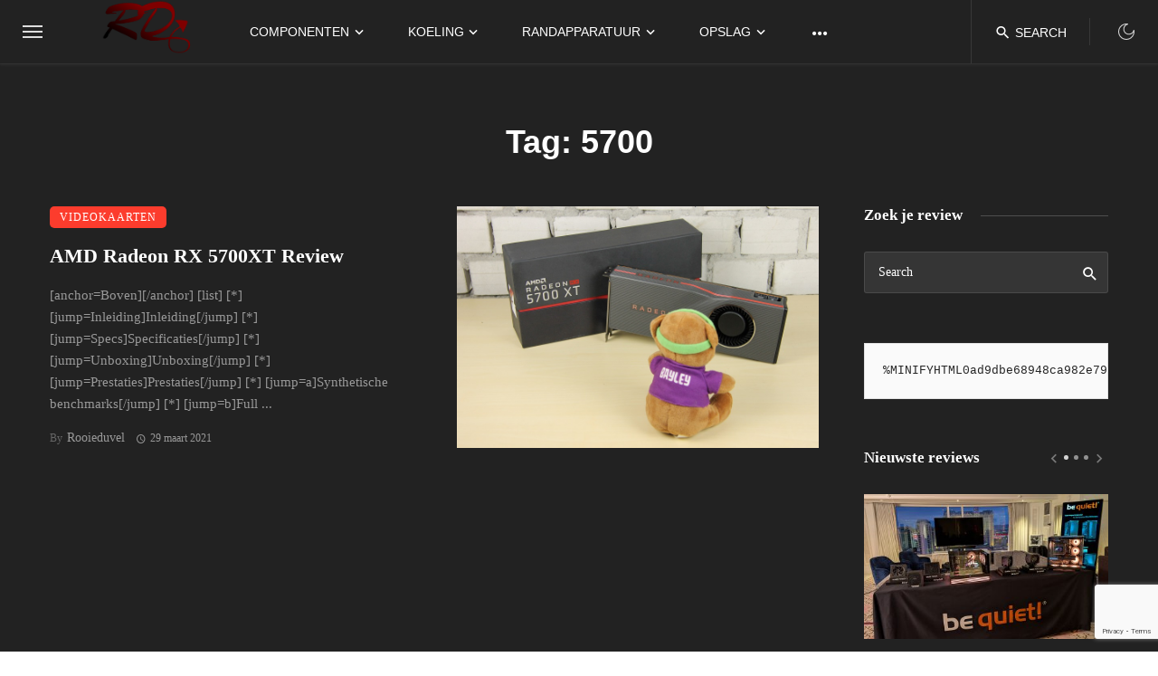

--- FILE ---
content_type: text/html; charset=UTF-8
request_url: https://www.rooieduvel.nl/tag/5700/
body_size: 31699
content:
<!DOCTYPE html><html lang="nl-NL"><head><meta charset="UTF-8" /><meta name="viewport" content="width=device-width, initial-scale=1"/><link rel="profile" href="/gmpg.org/xfn/11" />  <script type="application/javascript">var ajaxurl = "https://www.rooieduvel.nl/wp-admin/admin-ajax.php"</script><meta name='robots' content='index, follow, max-image-preview:large, max-snippet:-1, max-video-preview:-1' /><style>img:is([sizes="auto" i], [sizes^="auto," i]) { contain-intrinsic-size: 3000px 1500px }</style><title>5700 Archieven | Rooieduvel</title><link rel="canonical" href="https://www.rooieduvel.nl/tag/5700/" /><meta property="og:locale" content="nl_NL" /><meta property="og:type" content="article" /><meta property="og:title" content="5700 Archieven | Rooieduvel" /><meta property="og:url" content="https://www.rooieduvel.nl/tag/5700/" /><meta property="og:site_name" content="Rooieduvel" /><meta name="twitter:card" content="summary_large_image" /> <script type="application/ld+json" class="yoast-schema-graph">{"@context":"https://schema.org","@graph":[{"@type":"CollectionPage","@id":"https://www.rooieduvel.nl/tag/5700/","url":"https://www.rooieduvel.nl/tag/5700/","name":"5700 Archieven | Rooieduvel","isPartOf":{"@id":"https://www.rooieduvel.nl/#website"},"primaryImageOfPage":{"@id":"https://www.rooieduvel.nl/tag/5700/#primaryimage"},"image":{"@id":"https://www.rooieduvel.nl/tag/5700/#primaryimage"},"thumbnailUrl":"https://www.rooieduvel.nl/wp-content/uploads/2021/03/IMG_6682.jpg","breadcrumb":{"@id":"https://www.rooieduvel.nl/tag/5700/#breadcrumb"},"inLanguage":"nl-NL"},{"@type":"ImageObject","inLanguage":"nl-NL","@id":"https://www.rooieduvel.nl/tag/5700/#primaryimage","url":"https://www.rooieduvel.nl/wp-content/uploads/2021/03/IMG_6682.jpg","contentUrl":"https://www.rooieduvel.nl/wp-content/uploads/2021/03/IMG_6682.jpg","width":900,"height":600},{"@type":"BreadcrumbList","@id":"https://www.rooieduvel.nl/tag/5700/#breadcrumb","itemListElement":[{"@type":"ListItem","position":1,"name":"Home","item":"https://www.rooieduvel.nl/"},{"@type":"ListItem","position":2,"name":"5700"}]},{"@type":"WebSite","@id":"https://www.rooieduvel.nl/#website","url":"https://www.rooieduvel.nl/","name":"www.rooieduvel.nl","description":"voor vlammende reviews","publisher":{"@id":"https://www.rooieduvel.nl/#/schema/person/df28bfe2169c4fc7fc1e58edde31b57f"},"potentialAction":[{"@type":"SearchAction","target":{"@type":"EntryPoint","urlTemplate":"https://www.rooieduvel.nl/?s={search_term_string}"},"query-input":{"@type":"PropertyValueSpecification","valueRequired":true,"valueName":"search_term_string"}}],"inLanguage":"nl-NL"},{"@type":["Person","Organization"],"@id":"https://www.rooieduvel.nl/#/schema/person/df28bfe2169c4fc7fc1e58edde31b57f","name":"Rooieduvel","image":{"@type":"ImageObject","inLanguage":"nl-NL","@id":"https://www.rooieduvel.nl/#/schema/person/image/","url":"https://secure.gravatar.com/avatar/5bb03caa3ce43a82082aba4b22acd8d7aa46ae27da8223897b5e5f7541b3d6f9?s=96&d=retro&r=r","contentUrl":"https://secure.gravatar.com/avatar/5bb03caa3ce43a82082aba4b22acd8d7aa46ae27da8223897b5e5f7541b3d6f9?s=96&d=retro&r=r","caption":"Rooieduvel"},"logo":{"@id":"https://www.rooieduvel.nl/#/schema/person/image/"}}]}</script> <link rel='dns-prefetch' href='//stats.wp.com' /><link rel='dns-prefetch' href='//fonts.googleapis.com' /><link rel='preconnect' href='//c0.wp.com' /><link rel='preconnect' href='https://fonts.gstatic.com' crossorigin /><link rel="alternate" type="application/rss+xml" title="Rooieduvel &raquo; feed" href="https://www.rooieduvel.nl/feed/" /><link rel="alternate" type="application/rss+xml" title="Rooieduvel &raquo; reacties feed" href="https://www.rooieduvel.nl/comments/feed/" /><link rel="alternate" type="application/rss+xml" title="Rooieduvel &raquo; 5700 tag feed" href="https://www.rooieduvel.nl/tag/5700/feed/" /> <script type="text/javascript">/*  */
window._wpemojiSettings = {"baseUrl":"https:\/\/s.w.org\/images\/core\/emoji\/16.0.1\/72x72\/","ext":".png","svgUrl":"https:\/\/s.w.org\/images\/core\/emoji\/16.0.1\/svg\/","svgExt":".svg","source":{"concatemoji":"https:\/\/www.rooieduvel.nl\/wp-includes\/js\/wp-emoji-release.min.js?ver=6.8.3"}};
/*! This file is auto-generated */
!function(s,n){var o,i,e;function c(e){try{var t={supportTests:e,timestamp:(new Date).valueOf()};sessionStorage.setItem(o,JSON.stringify(t))}catch(e){}}function p(e,t,n){e.clearRect(0,0,e.canvas.width,e.canvas.height),e.fillText(t,0,0);var t=new Uint32Array(e.getImageData(0,0,e.canvas.width,e.canvas.height).data),a=(e.clearRect(0,0,e.canvas.width,e.canvas.height),e.fillText(n,0,0),new Uint32Array(e.getImageData(0,0,e.canvas.width,e.canvas.height).data));return t.every(function(e,t){return e===a[t]})}function u(e,t){e.clearRect(0,0,e.canvas.width,e.canvas.height),e.fillText(t,0,0);for(var n=e.getImageData(16,16,1,1),a=0;a<n.data.length;a++)if(0!==n.data[a])return!1;return!0}function f(e,t,n,a){switch(t){case"flag":return n(e,"\ud83c\udff3\ufe0f\u200d\u26a7\ufe0f","\ud83c\udff3\ufe0f\u200b\u26a7\ufe0f")?!1:!n(e,"\ud83c\udde8\ud83c\uddf6","\ud83c\udde8\u200b\ud83c\uddf6")&&!n(e,"\ud83c\udff4\udb40\udc67\udb40\udc62\udb40\udc65\udb40\udc6e\udb40\udc67\udb40\udc7f","\ud83c\udff4\u200b\udb40\udc67\u200b\udb40\udc62\u200b\udb40\udc65\u200b\udb40\udc6e\u200b\udb40\udc67\u200b\udb40\udc7f");case"emoji":return!a(e,"\ud83e\udedf")}return!1}function g(e,t,n,a){var r="undefined"!=typeof WorkerGlobalScope&&self instanceof WorkerGlobalScope?new OffscreenCanvas(300,150):s.createElement("canvas"),o=r.getContext("2d",{willReadFrequently:!0}),i=(o.textBaseline="top",o.font="600 32px Arial",{});return e.forEach(function(e){i[e]=t(o,e,n,a)}),i}function t(e){var t=s.createElement("script");t.src=e,t.defer=!0,s.head.appendChild(t)}"undefined"!=typeof Promise&&(o="wpEmojiSettingsSupports",i=["flag","emoji"],n.supports={everything:!0,everythingExceptFlag:!0},e=new Promise(function(e){s.addEventListener("DOMContentLoaded",e,{once:!0})}),new Promise(function(t){var n=function(){try{var e=JSON.parse(sessionStorage.getItem(o));if("object"==typeof e&&"number"==typeof e.timestamp&&(new Date).valueOf()<e.timestamp+604800&&"object"==typeof e.supportTests)return e.supportTests}catch(e){}return null}();if(!n){if("undefined"!=typeof Worker&&"undefined"!=typeof OffscreenCanvas&&"undefined"!=typeof URL&&URL.createObjectURL&&"undefined"!=typeof Blob)try{var e="postMessage("+g.toString()+"("+[JSON.stringify(i),f.toString(),p.toString(),u.toString()].join(",")+"));",a=new Blob([e],{type:"text/javascript"}),r=new Worker(URL.createObjectURL(a),{name:"wpTestEmojiSupports"});return void(r.onmessage=function(e){c(n=e.data),r.terminate(),t(n)})}catch(e){}c(n=g(i,f,p,u))}t(n)}).then(function(e){for(var t in e)n.supports[t]=e[t],n.supports.everything=n.supports.everything&&n.supports[t],"flag"!==t&&(n.supports.everythingExceptFlag=n.supports.everythingExceptFlag&&n.supports[t]);n.supports.everythingExceptFlag=n.supports.everythingExceptFlag&&!n.supports.flag,n.DOMReady=!1,n.readyCallback=function(){n.DOMReady=!0}}).then(function(){return e}).then(function(){var e;n.supports.everything||(n.readyCallback(),(e=n.source||{}).concatemoji?t(e.concatemoji):e.wpemoji&&e.twemoji&&(t(e.twemoji),t(e.wpemoji)))}))}((window,document),window._wpemojiSettings);
/*  */</script> <style id='wp-emoji-styles-inline-css' type='text/css'>img.wp-smiley, img.emoji {
		display: inline !important;
		border: none !important;
		box-shadow: none !important;
		height: 1em !important;
		width: 1em !important;
		margin: 0 0.07em !important;
		vertical-align: -0.1em !important;
		background: none !important;
		padding: 0 !important;
	}</style><link rel='stylesheet' id='wp-block-library-css' href='https://c0.wp.com/c/6.8.3/wp-includes/css/dist/block-library/style.min.css' type='text/css' media='all' /><style id='classic-theme-styles-inline-css' type='text/css'>/*! This file is auto-generated */
.wp-block-button__link{color:#fff;background-color:#32373c;border-radius:9999px;box-shadow:none;text-decoration:none;padding:calc(.667em + 2px) calc(1.333em + 2px);font-size:1.125em}.wp-block-file__button{background:#32373c;color:#fff;text-decoration:none}</style><link rel='stylesheet' id='mediaelement-css' href='https://c0.wp.com/c/6.8.3/wp-includes/js/mediaelement/mediaelementplayer-legacy.min.css' type='text/css' media='all' /><link rel='stylesheet' id='wp-mediaelement-css' href='https://c0.wp.com/c/6.8.3/wp-includes/js/mediaelement/wp-mediaelement.min.css' type='text/css' media='all' /><style id='jetpack-sharing-buttons-style-inline-css' type='text/css'>.jetpack-sharing-buttons__services-list{display:flex;flex-direction:row;flex-wrap:wrap;gap:0;list-style-type:none;margin:5px;padding:0}.jetpack-sharing-buttons__services-list.has-small-icon-size{font-size:12px}.jetpack-sharing-buttons__services-list.has-normal-icon-size{font-size:16px}.jetpack-sharing-buttons__services-list.has-large-icon-size{font-size:24px}.jetpack-sharing-buttons__services-list.has-huge-icon-size{font-size:36px}@media print{.jetpack-sharing-buttons__services-list{display:none!important}}.editor-styles-wrapper .wp-block-jetpack-sharing-buttons{gap:0;padding-inline-start:0}ul.jetpack-sharing-buttons__services-list.has-background{padding:1.25em 2.375em}</style><style id='global-styles-inline-css' type='text/css'>:root{--wp--preset--aspect-ratio--square: 1;--wp--preset--aspect-ratio--4-3: 4/3;--wp--preset--aspect-ratio--3-4: 3/4;--wp--preset--aspect-ratio--3-2: 3/2;--wp--preset--aspect-ratio--2-3: 2/3;--wp--preset--aspect-ratio--16-9: 16/9;--wp--preset--aspect-ratio--9-16: 9/16;--wp--preset--color--black: #000000;--wp--preset--color--cyan-bluish-gray: #abb8c3;--wp--preset--color--white: #ffffff;--wp--preset--color--pale-pink: #f78da7;--wp--preset--color--vivid-red: #cf2e2e;--wp--preset--color--luminous-vivid-orange: #ff6900;--wp--preset--color--luminous-vivid-amber: #fcb900;--wp--preset--color--light-green-cyan: #7bdcb5;--wp--preset--color--vivid-green-cyan: #00d084;--wp--preset--color--pale-cyan-blue: #8ed1fc;--wp--preset--color--vivid-cyan-blue: #0693e3;--wp--preset--color--vivid-purple: #9b51e0;--wp--preset--gradient--vivid-cyan-blue-to-vivid-purple: linear-gradient(135deg,rgba(6,147,227,1) 0%,rgb(155,81,224) 100%);--wp--preset--gradient--light-green-cyan-to-vivid-green-cyan: linear-gradient(135deg,rgb(122,220,180) 0%,rgb(0,208,130) 100%);--wp--preset--gradient--luminous-vivid-amber-to-luminous-vivid-orange: linear-gradient(135deg,rgba(252,185,0,1) 0%,rgba(255,105,0,1) 100%);--wp--preset--gradient--luminous-vivid-orange-to-vivid-red: linear-gradient(135deg,rgba(255,105,0,1) 0%,rgb(207,46,46) 100%);--wp--preset--gradient--very-light-gray-to-cyan-bluish-gray: linear-gradient(135deg,rgb(238,238,238) 0%,rgb(169,184,195) 100%);--wp--preset--gradient--cool-to-warm-spectrum: linear-gradient(135deg,rgb(74,234,220) 0%,rgb(151,120,209) 20%,rgb(207,42,186) 40%,rgb(238,44,130) 60%,rgb(251,105,98) 80%,rgb(254,248,76) 100%);--wp--preset--gradient--blush-light-purple: linear-gradient(135deg,rgb(255,206,236) 0%,rgb(152,150,240) 100%);--wp--preset--gradient--blush-bordeaux: linear-gradient(135deg,rgb(254,205,165) 0%,rgb(254,45,45) 50%,rgb(107,0,62) 100%);--wp--preset--gradient--luminous-dusk: linear-gradient(135deg,rgb(255,203,112) 0%,rgb(199,81,192) 50%,rgb(65,88,208) 100%);--wp--preset--gradient--pale-ocean: linear-gradient(135deg,rgb(255,245,203) 0%,rgb(182,227,212) 50%,rgb(51,167,181) 100%);--wp--preset--gradient--electric-grass: linear-gradient(135deg,rgb(202,248,128) 0%,rgb(113,206,126) 100%);--wp--preset--gradient--midnight: linear-gradient(135deg,rgb(2,3,129) 0%,rgb(40,116,252) 100%);--wp--preset--font-size--small: 13px;--wp--preset--font-size--medium: 20px;--wp--preset--font-size--large: 36px;--wp--preset--font-size--x-large: 42px;--wp--preset--spacing--20: 0.44rem;--wp--preset--spacing--30: 0.67rem;--wp--preset--spacing--40: 1rem;--wp--preset--spacing--50: 1.5rem;--wp--preset--spacing--60: 2.25rem;--wp--preset--spacing--70: 3.38rem;--wp--preset--spacing--80: 5.06rem;--wp--preset--shadow--natural: 6px 6px 9px rgba(0, 0, 0, 0.2);--wp--preset--shadow--deep: 12px 12px 50px rgba(0, 0, 0, 0.4);--wp--preset--shadow--sharp: 6px 6px 0px rgba(0, 0, 0, 0.2);--wp--preset--shadow--outlined: 6px 6px 0px -3px rgba(255, 255, 255, 1), 6px 6px rgba(0, 0, 0, 1);--wp--preset--shadow--crisp: 6px 6px 0px rgba(0, 0, 0, 1);}:where(.is-layout-flex){gap: 0.5em;}:where(.is-layout-grid){gap: 0.5em;}body .is-layout-flex{display: flex;}.is-layout-flex{flex-wrap: wrap;align-items: center;}.is-layout-flex > :is(*, div){margin: 0;}body .is-layout-grid{display: grid;}.is-layout-grid > :is(*, div){margin: 0;}:where(.wp-block-columns.is-layout-flex){gap: 2em;}:where(.wp-block-columns.is-layout-grid){gap: 2em;}:where(.wp-block-post-template.is-layout-flex){gap: 1.25em;}:where(.wp-block-post-template.is-layout-grid){gap: 1.25em;}.has-black-color{color: var(--wp--preset--color--black) !important;}.has-cyan-bluish-gray-color{color: var(--wp--preset--color--cyan-bluish-gray) !important;}.has-white-color{color: var(--wp--preset--color--white) !important;}.has-pale-pink-color{color: var(--wp--preset--color--pale-pink) !important;}.has-vivid-red-color{color: var(--wp--preset--color--vivid-red) !important;}.has-luminous-vivid-orange-color{color: var(--wp--preset--color--luminous-vivid-orange) !important;}.has-luminous-vivid-amber-color{color: var(--wp--preset--color--luminous-vivid-amber) !important;}.has-light-green-cyan-color{color: var(--wp--preset--color--light-green-cyan) !important;}.has-vivid-green-cyan-color{color: var(--wp--preset--color--vivid-green-cyan) !important;}.has-pale-cyan-blue-color{color: var(--wp--preset--color--pale-cyan-blue) !important;}.has-vivid-cyan-blue-color{color: var(--wp--preset--color--vivid-cyan-blue) !important;}.has-vivid-purple-color{color: var(--wp--preset--color--vivid-purple) !important;}.has-black-background-color{background-color: var(--wp--preset--color--black) !important;}.has-cyan-bluish-gray-background-color{background-color: var(--wp--preset--color--cyan-bluish-gray) !important;}.has-white-background-color{background-color: var(--wp--preset--color--white) !important;}.has-pale-pink-background-color{background-color: var(--wp--preset--color--pale-pink) !important;}.has-vivid-red-background-color{background-color: var(--wp--preset--color--vivid-red) !important;}.has-luminous-vivid-orange-background-color{background-color: var(--wp--preset--color--luminous-vivid-orange) !important;}.has-luminous-vivid-amber-background-color{background-color: var(--wp--preset--color--luminous-vivid-amber) !important;}.has-light-green-cyan-background-color{background-color: var(--wp--preset--color--light-green-cyan) !important;}.has-vivid-green-cyan-background-color{background-color: var(--wp--preset--color--vivid-green-cyan) !important;}.has-pale-cyan-blue-background-color{background-color: var(--wp--preset--color--pale-cyan-blue) !important;}.has-vivid-cyan-blue-background-color{background-color: var(--wp--preset--color--vivid-cyan-blue) !important;}.has-vivid-purple-background-color{background-color: var(--wp--preset--color--vivid-purple) !important;}.has-black-border-color{border-color: var(--wp--preset--color--black) !important;}.has-cyan-bluish-gray-border-color{border-color: var(--wp--preset--color--cyan-bluish-gray) !important;}.has-white-border-color{border-color: var(--wp--preset--color--white) !important;}.has-pale-pink-border-color{border-color: var(--wp--preset--color--pale-pink) !important;}.has-vivid-red-border-color{border-color: var(--wp--preset--color--vivid-red) !important;}.has-luminous-vivid-orange-border-color{border-color: var(--wp--preset--color--luminous-vivid-orange) !important;}.has-luminous-vivid-amber-border-color{border-color: var(--wp--preset--color--luminous-vivid-amber) !important;}.has-light-green-cyan-border-color{border-color: var(--wp--preset--color--light-green-cyan) !important;}.has-vivid-green-cyan-border-color{border-color: var(--wp--preset--color--vivid-green-cyan) !important;}.has-pale-cyan-blue-border-color{border-color: var(--wp--preset--color--pale-cyan-blue) !important;}.has-vivid-cyan-blue-border-color{border-color: var(--wp--preset--color--vivid-cyan-blue) !important;}.has-vivid-purple-border-color{border-color: var(--wp--preset--color--vivid-purple) !important;}.has-vivid-cyan-blue-to-vivid-purple-gradient-background{background: var(--wp--preset--gradient--vivid-cyan-blue-to-vivid-purple) !important;}.has-light-green-cyan-to-vivid-green-cyan-gradient-background{background: var(--wp--preset--gradient--light-green-cyan-to-vivid-green-cyan) !important;}.has-luminous-vivid-amber-to-luminous-vivid-orange-gradient-background{background: var(--wp--preset--gradient--luminous-vivid-amber-to-luminous-vivid-orange) !important;}.has-luminous-vivid-orange-to-vivid-red-gradient-background{background: var(--wp--preset--gradient--luminous-vivid-orange-to-vivid-red) !important;}.has-very-light-gray-to-cyan-bluish-gray-gradient-background{background: var(--wp--preset--gradient--very-light-gray-to-cyan-bluish-gray) !important;}.has-cool-to-warm-spectrum-gradient-background{background: var(--wp--preset--gradient--cool-to-warm-spectrum) !important;}.has-blush-light-purple-gradient-background{background: var(--wp--preset--gradient--blush-light-purple) !important;}.has-blush-bordeaux-gradient-background{background: var(--wp--preset--gradient--blush-bordeaux) !important;}.has-luminous-dusk-gradient-background{background: var(--wp--preset--gradient--luminous-dusk) !important;}.has-pale-ocean-gradient-background{background: var(--wp--preset--gradient--pale-ocean) !important;}.has-electric-grass-gradient-background{background: var(--wp--preset--gradient--electric-grass) !important;}.has-midnight-gradient-background{background: var(--wp--preset--gradient--midnight) !important;}.has-small-font-size{font-size: var(--wp--preset--font-size--small) !important;}.has-medium-font-size{font-size: var(--wp--preset--font-size--medium) !important;}.has-large-font-size{font-size: var(--wp--preset--font-size--large) !important;}.has-x-large-font-size{font-size: var(--wp--preset--font-size--x-large) !important;}
:where(.wp-block-post-template.is-layout-flex){gap: 1.25em;}:where(.wp-block-post-template.is-layout-grid){gap: 1.25em;}
:where(.wp-block-columns.is-layout-flex){gap: 2em;}:where(.wp-block-columns.is-layout-grid){gap: 2em;}
:root :where(.wp-block-pullquote){font-size: 1.5em;line-height: 1.6;}</style><style id='ceris-style-inline-css' type='text/css'>.page-coming-soon .background-img>.background-overlay
                                        {background: #727272;
                                        background: -webkit-linear-gradient(30deg, #727272 0, #7F0000 100%);
                                        background: linear-gradient(30deg, #727272 0, #7F0000 100%);}::selection {color: #FFF; background: #7F0000;}::-webkit-selection {color: #FFF; background: #7F0000;}.scroll-count-percent .progress__value {stroke: #7F0000;}  .ceris-feature-i .sub-posts .block-heading__view-all a, .atbs-ceris-carousel.atbs-ceris-carousel-post-vertical .owl-prev, .atbs-ceris-carousel.atbs-ceris-carousel-post-vertical .owl-next, .post--overlay-back-face .button__readmore:hover i, .post--vertical-has-media .list-index, .navigation--main .sub-menu li:hover>a, .infinity-single-trigger:before, .ceris-icon-load-infinity-single:before, .atbs-article-reactions .atbs-reactions-content.active .atbs-reaction-count, .atbs-article-reactions .atbs-reactions-content:active .atbs-reaction-count, .post-slider-text-align-center .owl-carousel .owl-prev, .post-slider-text-align-center .owl-carousel .owl-next, .ceris-category-tiles .owl-carousel .owl-prev, .ceris-category-tiles .owl-carousel .owl-next, 
                                    a.block-heading__secondary, .atbs-ceris-pagination a.btn-default, 
                                    .atbs-ceris-pagination a.btn-default:active, 
                                    .atbs-ceris-pagination a.btn-default:hover, 
                                    .atbs-ceris-pagination a.btn-default:focus, 
                                    .atbs-ceris-search-full .result-default, 
                                    .atbs-ceris-search-full .result-default .search-module-heading, 
                                    .search-module-heading, .atbs-ceris-post--grid-c-update .atbs-ceris-carousel.nav-circle .owl-prev, .single .entry-meta .entry-author__name, .pagination-circle .atbs-ceris-pagination__item.atbs-ceris-pagination__item-next:hover,
                                    .pagination-circle .atbs-ceris-pagination__item.atbs-ceris-pagination__item-prev:hover, 
                                    .atbs-ceris-video-has-post-list .main-post .post-type-icon, .widget-subscribe .subscribe-form__fields button, 
                                    .list-index, a, a:hover, a:focus, a:active, .color-primary, .site-title, 
                                    .entry-tags ul > li > a:hover, .social-share-label, .ceris-single .single-header--top .entry-author__name, .atbs-ceris-widget-indexed-posts-b .posts-list > li .post__title:after, .posts-navigation .post:hover .posts-navigation__label,
                                    .posts-navigation .post:hover .post__title, .sticky-ceris-post .cerisStickyMark i, .typography-copy blockquote:before, .comment-content blockquote:before, .listing--list-large .post__readmore:hover .readmore__text,
                                    .post--horizontal-reverse-big.post--horizontal-reverse-big__style-3 .post__readmore .readmore__text:hover, .reviews-score-average, .star-item.star-full i:before,
                                    .wc-block-grid__product-rating .star-rating span:before, .wc-block-grid__product-rating .wc-block-grid__product-rating__stars span:before,
                                    .woocommerce-message::before, .woocommerce-info::before, .woocommerce-error::before, .woocommerce-downloads .woocommerce-info:before
            {color: #7F0000;}.ceris-grid-j .icon-has-animation .btn-play-left-not-center.post-type-icon:after, div.wpforms-container-full .wpforms-form button[type=submit], div.wpforms-container-full .wpforms-form button[type=submit]:hover{background-color: #7F0000;} .ceris-grid-j .btn-play-left-not-center .circle, .scroll-count-percent .btn-bookmark-icon .bookmark-status-saved path {fill: #7F0000;} .infinity-single-trigger:before, .ceris-grid-j .btn-play-left-not-center .g-path path{fill: #fff;}@media(max-width: 768px) {.ceris-grid-j .icon-has-animation .btn-play-left-not-center.post-type-icon:after{background-color: #fff;} }@media(max-width: 768px) {.ceris-grid-j .btn-play-left-not-center .circle{fill: #fff;} } @media(max-width: 768px) {.ceris-grid-j .btn-play-left-not-center .g-path path{fill: #000;} }@media(max-width: 768px) {.ceris-module-video .post-list-no-thumb-3i .posts-no-thumb .post-type-icon:after{background-color: #7F0000;} }@media(max-width: 768px) {.ceris-module-video .post-list-no-thumb-3i .list-item .posts-no-thumb:hover .post-type-icon:after{background-color: #fff;} }@media(max-width: 768px) {.ceris-module-video .post-list-no-thumb-3i .list-item:first-child .posts-no-thumb:hover .post-type-icon:after{background-color: #fff;} }@media(max-width: 768px) {.ceris-module-video .post-list-no-thumb-3i:hover .list-item:first-child .posts-no-thumb .post-type-icon:after{background-color: #7F0000;} }@media(max-width: 768px) {.ceris-module-video .post-list-no-thumb-3i .list-item:first-child .posts-no-thumb:hover .post-type-icon:after{background-color: #fff;} }@media (max-width: 380px){.featured-slider-d .owl-carousel .owl-dot.active span{background-color: #7F0000;}}.g-path path {fill: #000;} .circle{fill: #fff;}@media(max-width: 576px) {.atbs-ceris-post--vertical-3i-row .post--vertical .post__cat{background-color: #7F0000;} }.atbs-article-reactions .atbs-reactions-content:hover{
                border-color: rgba(127, 0, 0,0.3);
            } .post-no-thumb-height-default:hover{
                box-shadow: 0 45px 25px -20px rgba(127, 0, 0,0.27);
            } .ceris-feature-h .owl-item.active .post--overlay-height-275 .post__thumb--overlay.post__thumb:after{
                background-color: rgba(127, 0, 0,0.8);
            } .post-list-no-thumb-3i .list-item:first-child:hover:before, .post-list-no-thumb-3i .list-item:hover:before{
                background-color: rgba(127, 0, 0, 0.4);
            } .ceris-grid-carousel-d .owl-stage .post--card-overlay-middle-has-hidden-content:hover .post__thumb--overlay.post__thumb:after, .ceris-grid-carousel-d .owl-stage .owl-item.active.center .post--card-overlay-middle-has-hidden-content:hover .post__thumb--overlay.post__thumb:after{
                -webkit-box-shadow: 0px 20px 27px 0 rgba(127, 0, 0,0.2);
                box-shadow: 0px 20px 27px 0 rgba(127, 0, 0,0.2);
            } @media(min-width:992px){
                                .post--overlay-hover-effect .post__thumb--overlay.post__thumb:after{
                                    background-color: #7F0000;
                                }
            }.atbs-ceris-block__aside-left .banner__button, .ceris-feature-k .atbs-ceris-carousel-nav-custom-holder .owl-prev:hover, .ceris-feature-k .atbs-ceris-carousel-nav-custom-holder .owl-next:hover, .ceris-feature-k .atbs-ceris-block__inner::before, .ceris-feature-i .atbs-ceris-carousel-nav-custom-holder .owl-prev:hover, .ceris-feature-i .atbs-ceris-carousel-nav-custom-holder .owl-next:hover, .ceris-feature-j .sub-posts .atbs-ceris-carousel-nav-custom-holder .owl-prev:hover, .ceris-feature-j .sub-posts .atbs-ceris-carousel-nav-custom-holder .owl-next:hover, .ceris-feature-h .owl-item.active + .owl-item.active .post--overlay-height-275 .post__cat-has-line:before, .atbs-ceris-carousel.atbs-ceris-carousel-post-vertical .owl-prev:hover, .atbs-ceris-carousel.atbs-ceris-carousel-post-vertical .owl-next:hover, .ceris-feature-f .button__readmore--round:hover i, .post--overlay-hover-effect .post__text-backface .post__readmore .button__readmore:hover,
             
             .post--overlay-hover-effect.post--overlay-bottom,
              .post--overlay-back-face,
              .pagination-circle .atbs-ceris-pagination__item:not(.atbs-ceris-pagination__dots):hover, .open-sub-col, .atbs-ceris-posts-feature-a-update .atbs-ceris-carousel.nav-circle .owl-prev:hover,
            .atbs-ceris-posts-feature-a-update .atbs-ceris-carousel.nav-circle .owl-next:hover, .owl-carousel.button--dots-center-nav .owl-prev:hover, .owl-carousel.button--dots-center-nav .owl-next:hover, .section-has-subscribe-no-border > .btn:focus, .section-has-subscribe-no-border > .btn:active, .section-has-subscribe-no-border > *:hover, .widget-slide .atbs-ceris-carousel .owl-dot.active span, .featured-slider-e .owl-carousel .owl-prev:hover, .featured-slider-e .owl-carousel .owl-next:hover, .post--horizontal-hasbackground.post:hover, .post-slider-text-align-center .owl-carousel .owl-prev:hover, .post-slider-text-align-center .owl-carousel .owl-next:hover, .atbs-ceris-pagination [class*='js-ajax-load-']:active, .atbs-ceris-pagination [class*='js-ajax-load-']:hover, .atbs-ceris-pagination [class*='js-ajax-load-']:focus, .atbs-ceris-widget-indexed-posts-a .posts-list>li .post__thumb:after, .post-list-no-thumb-3i:hover .list-item:first-child .post__cat:before, .header-17 .btn-subscribe-theme, .header-13 .btn-subscribe-theme, .header-16 .offcanvas-menu-toggle.navigation-bar-btn, .atbs-ceris-widget-posts-list.atbs-ceris-widget-posts-list-overlay-first ul:hover li.active .post--overlay .post__cat:before, .dots-circle .owl-dot.active span, .atbs-ceris-search-full .popular-tags .entry-tags ul > li > a, .atbs-ceris-search-full .form-control, .atbs-ceris-post--grid-g-update .post-grid-carousel .owl-dot.active span, .nav-row-circle .owl-prev:hover, .nav-row-circle .owl-next:hover, .post--grid--2i_row .post-no-thumb-title-line, .atbs-ceris-post--grid-d-update .post-no-thumb-title-line, .atbs-ceris-posts-feature .post-sub .list-item:hover .post__cat:before, .atbs-ceris-post--grid-c-update .post-main .owl-item.active + .owl-item.active .post__cat:before, .atbs-ceris-post--grid-c-update .atbs-ceris-carousel.nav-circle .owl-next, .atbs-ceris-post--grid-c-update .post-main .owl-item.active .post-no-thumb-title-line, .post-no-thumb-height-default:hover, .carousel-dots-count-number .owl-dot.active span, .header-16 .btn-subscribe-theme, .header-14 .btn-subscribe-theme, .header-11 .btn-subscribe-theme, .atbs-ceris-pagination [class*='js-ajax-load-'], .atbs-ceris-post--overlay-first-big .post--overlay:hover .background-img:after, .post-list-no-thumb-3i .list-item:hover, .post__cat-has-line:before, .category-tile__name, .cat-0.cat-theme-bg.cat-theme-bg, .primary-bg-color, .navigation--main > li > a:before, .atbs-ceris-pagination__item-current, .atbs-ceris-pagination__item-current:hover, 
            .atbs-ceris-pagination__item-current:focus, .atbs-ceris-pagination__item-current:active, .atbs-ceris-pagination--next-n-prev .atbs-ceris-pagination__links a:last-child .atbs-ceris-pagination__item,
            .subscribe-form__fields input[type='submit'], .has-overlap-bg:before, .post__cat--bg, a.post__cat--bg, .entry-cat--bg, a.entry-cat--bg, 
            .comments-count-box, .atbs-ceris-widget--box .widget__title, 
            .widget_calendar td a:before, .widget_calendar #today, .widget_calendar #today a, .entry-action-btn, .posts-navigation__label:before, 
            .comment-form .form-submit input[type='submit'], .atbs-ceris-carousel-dots-b .swiper-pagination-bullet-active,
             .site-header--side-logo .header-logo:not(.header-logo--mobile), .list-square-bullet > li > *:before, .list-square-bullet-exclude-first > li:not(:first-child) > *:before,
             .btn-primary, .btn-primary:active, .btn-primary:focus, .btn-primary:hover, 
             .btn-primary.active.focus, .btn-primary.active:focus, .btn-primary.active:hover, .btn-primary:active.focus, .btn-primary:active:focus, .btn-primary:active:hover, .header-10 .navigation--main > li > a:before, 
             .atbs-ceris-feature-slider .post__readmore, .atbs-ceris-grid-carousel .atbs-ceris-carousel .owl-dot:last-child.active span, .atbs-ceris-grid-carousel .atbs-ceris-carousel .owl-dot.active span,  
             .atbs-ceris-post-slide-has-list .atbs-ceris-post-slide-text-center .atbs-ceris-carousel .owl-dot.active span, 
             .pagination-circle .atbs-ceris-pagination__item:hover, .pagination-circle .atbs-ceris-pagination__item.atbs-ceris-pagination__item-current, .social-share-label:before, .social-share ul li a svg:hover, 
             .comment-form .form-submit input[type='submit'], input[type='button']:not(.btn), input[type='reset']:not(.btn), input[type='submit']:not(.btn), .form-submit input, 
             .comment-form .form-submit input[type='submit']:active, .comment-form .form-submit input[type='submit']:focus, .comment-form .form-submit input[type='submit']:hover,
             .reviews-rating .rating-form .rating-submit, .reviews-rating .rating-form .rating-submit:hover, .ceris-bookmark-page-notification,
             .rating-star, .score-item .score-percent, .ceris-grid-w .post-slide .owl-carousel, .widget-subscribe .widget-subscribe__inner,
             .ceris-grid-carousel-d .owl-stage .post--card-overlay-middle-has-hidden-content:hover .post__thumb--overlay.post__thumb:after, .ceris-grid-carousel-d .owl-stage .owl-item.active.center .post--card-overlay-middle-has-hidden-content:hover .post__thumb--overlay.post__thumb:after,
             .post--vertical-thumb-70-background .button__readmore--outline:hover i, .atbs-ceris-search-full--result .atbs-ceris-pagination .btn,
             .atbs-ceris-posts-feature-c-update.ceris-light-mode .owl-carousel .owl-prev:hover, .atbs-ceris-posts-feature-c-update.ceris-light-mode .owl-carousel .owl-next:hover,
             .editor-styles-wrapper .wc-block-grid__products .wc-block-grid__product .wc-block-grid__product-onsale, .wc-block-grid__product-onsale,
             .woocommerce .wc-block-grid__product .wp-block-button__link:hover, .woocommerce ul.products li.product .onsale, 
             .woocommerce .editor-styles-wrapper .wc-block-grid__products .wc-block-grid__product .wc-block-grid__product-onsale, .woocommerce .wc-block-grid__product-onsale,
             .woocommerce #respond input#submit, .woocommerce #respond input#submit:hover, .woocommerce a.button:hover, .woocommerce button.button:hover, .woocommerce input.button:hover,
             .woocommerce .wp-block-button__link, .woocommerce .wp-block-button:not(.wc-block-grid__product-add-to-cart) .wp-block-button__link,
             .woocommerce nav.woocommerce-pagination ul li a:focus, .woocommerce nav.woocommerce-pagination ul li a:hover, .woocommerce nav.woocommerce-pagination ul li span.current,
             .woocommerce div.product form.cart .button, .woocommerce div.product .woocommerce-tabs ul.tabs li.active, .woocommerce-Tabs-panel .comment-reply-title:before,
             .woocommerce button.button, .woocommerce a.button.wc-backward, .woocommerce a.button.alt, .woocommerce a.button.alt:hover,
             .woocommerce-message a.button, .woocommerce-downloads .woocommerce-Message a.button,
             .woocommerce button.button.alt, .woocommerce button.button.alt:hover, .woocommerce.widget_product_search .woocommerce-product-search button,
             .woocommerce .widget_price_filter .ui-slider .ui-slider-range, .woocommerce .widget_price_filter .ui-slider .ui-slider-handle, .header-current-reading-article .current-reading-article-label,
             #cookie-notice .cn-button, .atbs-ceris-widget-posts-list.atbs-ceris-widget-posts-list-overlay-first .posts-list:hover li.active  .post__cat:before,
             .ceris-mobile-share-socials ul li:hover a, .ceris-admin-delete-review
            {background-color: #7F0000;}.site-header--skin-4 .navigation--main > li > a:before
            {background-color: #7F0000 !important;}@media(max-width: 767px){
                .atbs-ceris-post--grid-c-update .atbs-ceris-carousel.nav-circle .owl-prev,
                .atbs-ceris-post--grid-c-update .atbs-ceris-carousel.nav-circle .owl-next{
                        color: #7F0000 !important;
                    }
                }.post-score-hexagon .hexagon-svg g path
            {fill: #7F0000;}.ceris-feature-k .atbs-ceris-carousel-nav-custom-holder .owl-prev:hover, .ceris-feature-k .atbs-ceris-carousel-nav-custom-holder .owl-next:hover, .ceris-feature-i .atbs-ceris-carousel-nav-custom-holder .owl-prev:hover, .ceris-feature-i .atbs-ceris-carousel-nav-custom-holder .owl-next:hover, .ceris-feature-j .sub-posts .atbs-ceris-carousel-nav-custom-holder .owl-prev:hover, .ceris-feature-j .sub-posts .atbs-ceris-carousel-nav-custom-holder .owl-next:hover, .post--overlay-line-top-hover:hover::after, .ceris-feature-f .button__readmore--round:hover i, .post--overlay-hover-effect .post__text-backface .post__readmore .button__readmore:hover, .ceris-about-module .about__content, .atbs-ceris-posts-feature-a-update .atbs-ceris-carousel.nav-circle .owl-prev:hover,
.atbs-ceris-posts-feature-a-update .atbs-ceris-carousel.nav-circle .owl-next:hover, .owl-carousel.button--dots-center-nav .owl-prev:hover, .owl-carousel.button--dots-center-nav .owl-next:hover, .atbs-article-reactions .atbs-reactions-content.active, .atbs-ceris-pagination [class*='js-ajax-load-']:active, .atbs-ceris-pagination [class*='js-ajax-load-']:hover, .atbs-ceris-pagination [class*='js-ajax-load-']:focus, .atbs-ceris-search-full--result .atbs-ceris-pagination .btn, .atbs-ceris-pagination [class*='js-ajax-load-'], .comment-form .form-submit input[type='submit'], .form-submit input:hover, .comment-form .form-submit input[type='submit']:active, .comment-form .form-submit input[type='submit']:focus, .comment-form .form-submit input[type='submit']:hover, .has-overlap-frame:before, .atbs-ceris-gallery-slider .fotorama__thumb-border, .bypostauthor > .comment-body .comment-author > img,
.post--vertical-thumb-70-background .button__readmore--outline:hover i, .block-heading.block-heading--style-7,
.atbs-ceris-posts-feature-c-update.ceris-light-mode .owl-carousel .owl-prev:hover,
.atbs-ceris-posts-feature-c-update.ceris-light-mode .owl-carousel .owl-next:hover,
.ceris-mobile-share-socials ul li:hover a,
.wc-block-grid__product .wp-block-button__link:hover, .woocommerce #respond input#submit:hover, .woocommerce a.button:hover, .woocommerce button.button:hover, .woocommerce input.button:hover
            {border-color: #7F0000;}.atbs-ceris-pagination--next-n-prev .atbs-ceris-pagination__links a:last-child .atbs-ceris-pagination__item:after, .typography-copy blockquote, .comment-content blockquote
            {border-left-color: #7F0000;}.comments-count-box:before, .bk-preload-wrapper:after, .woocommerce-error, .woocommerce-message, .woocommerce-info
            {border-top-color: #7F0000;}.bk-preload-wrapper:after
            {border-bottom-color: #7F0000;}.navigation--offcanvas li > a:after
            {border-right-color: #7F0000;}.post--single-cover-gradient .single-header
            {
                background-image: -webkit-linear-gradient( bottom , #7F0000 0%, rgba(252, 60, 45, 0.7) 50%, rgba(252, 60, 45, 0) 100%);
                background-image: linear-gradient(to top, #7F0000 0%, rgba(252, 60, 45, 0.7) 50%, rgba(252, 60, 45, 0) 100%);
            }@media (max-width: 576px){
                .atbs-ceris-posts-feature .post-sub .list-item:nth-child(2), .atbs-ceris-posts-feature .post-sub .list-item:not(:nth-child(2)) .post__cat-has-line:before {
                    background-color: #7F0000;
                }
            }
                .ceris-feature-k .atbs-ceris-block__inner::before{
                    box-shadow: 
                    -210px 0 1px #7F0000, -180px 0 1px #7F0000, -150px 0 1px #7F0000, -120px 0 1px #7F0000, -90px 0 1px #7F0000, -60px 0 1px #7F0000, -30px 0 1px #7F0000, 30px 0 1px #7F0000, 60px 0 1px #7F0000,
                -210px 30px 1px #7F0000, -180px 30px 1px #7F0000, -150px 30px 1px #7F0000, -120px 30px 1px #7F0000, -90px 30px 1px #7F0000, -60px 30px 1px #7F0000, -30px 30px 1px #7F0000, 0 30px 1px #7F0000, 30px 30px 1px #7F0000, 60px 30px 1px #7F0000,
                -210px 60px 1px #7F0000, -180px 60px 1px #7F0000, -150px 60px 1px #7F0000, -120px 60px 1px #7F0000, -90px 60px 1px #7F0000, -60px 60px 1px #7F0000, -30px 60px 1px #7F0000, 0 60px 1px #7F0000, 30px 60px 1px #7F0000, 60px 60px 1px #7F0000,
                -210px 90px 1px #7F0000, -180px 90px 1px #7F0000, -150px 90px 1px #7F0000, -120px 90px 1px #7F0000, -90px 90px 1px #7F0000, -60px 90px 1px #7F0000, -30px 90px 1px #7F0000, 0 90px 1px #7F0000, 30px 90px 1px #7F0000, 60px 90px 1px #7F0000,
                -210px 120px 1px #7F0000, -180px 120px 1px #7F0000, -150px 120px 1px #7F0000, -120px 120px 1px #7F0000, -90px 120px 1px #7F0000, -60px 120px 1px #7F0000, -30px 120px 1px #7F0000, 0 120px 1px #7F0000, 30px 120px 1px #7F0000, 60px 120px 1px #7F0000,
                -210px 150px 1px #7F0000, -180px 150px 1px #7F0000, -150px 150px 1px #7F0000, -120px 150px 1px #7F0000, -90px 150px 1px #7F0000, -60px 150px 1px #7F0000, -30px 150px 1px #7F0000, 0 150px 1px #7F0000, 30px 150px 1px #7F0000, 60px 150px 1px #7F0000,
                -210px 180px 1px #7F0000, -180px 180px 1px #7F0000, -150px 180px 1px #7F0000, -120px 180px 1px #7F0000, -90px 180px 1px #7F0000, -60px 180px 1px #7F0000, -30px 180px 1px #7F0000, 0 180px 1px #7F0000, 30px 180px 1px #7F0000, 60px 180px 1px #7F0000,
                -210px 210px 1px #7F0000, -180px 210px 1px #7F0000, -150px 210px 1px #7F0000, -120px 210px 1px #7F0000, -90px 210px 1px #7F0000, -60px 210px 1px #7F0000, -30px 210px 1px #7F0000, 0 210px 1px #7F0000, 30px 210px 1px #7F0000, 60px 210px 1px #7F0000,
                -210px 240px 1px #7F0000, -180px 240px 1px #7F0000, -150px 240px 1px #7F0000, -120px 240px 1px #7F0000, -90px 240px 1px #7F0000, -60px 240px 1px #7F0000, -30px 240px 1px #7F0000, 0 240px 1px #7F0000, 30px 240px 1px #7F0000, 60px 240px 1px #7F0000,
                -210px 270px 1px #7F0000, -180px 270px 1px #7F0000, -150px 270px 1px #7F0000, -120px 270px 1px #7F0000, -90px 270px 1px #7F0000, -60px 270px 1px #7F0000, -30px 270px 1px #7F0000, 0 270px 1px #7F0000, 30px 270px 1px #7F0000, 60px 270px 1px #7F0000
                
                }
            atbs-ceris-video-box__playlist .is-playing .post__thumb:after { content: 'Now playing'; }</style><link rel="preload" as="style" href="https://www.rooieduvel.nl/wp-content/uploads/breeze/google/fonts/roboto/roboto.css" /><noscript><link rel="stylesheet" href="https://www.rooieduvel.nl/wp-content/uploads/breeze/google/fonts/roboto/roboto.css" /></noscript><script type="text/javascript" id="breeze-prefetch-js-extra">/*  */
var breeze_prefetch = {"local_url":"https:\/\/www.rooieduvel.nl","ignore_remote_prefetch":"1","ignore_list":["wp-admin","wp-login.php"]};
/*  */</script> <script type="text/javascript" src="https://www.rooieduvel.nl/wp-content/plugins/breeze/assets/js/js-front-end/breeze-prefetch-links.min.js?ver=2.2.21" id="breeze-prefetch-js"></script> <script type="text/javascript" src="https://c0.wp.com/c/6.8.3/wp-includes/js/jquery/jquery.min.js" id="jquery-core-js"></script> <script type="text/javascript" src="https://c0.wp.com/c/6.8.3/wp-includes/js/jquery/jquery-migrate.min.js" id="jquery-migrate-js"></script> <link rel="https://api.w.org/" href="https://www.rooieduvel.nl/wp-json/" /><link rel="alternate" title="JSON" type="application/json" href="https://www.rooieduvel.nl/wp-json/wp/v2/tags/217" /><link rel="EditURI" type="application/rsd+xml" title="RSD" href="https://www.rooieduvel.nl/xmlrpc.php?rsd" /><meta name="generator" content="WordPress 6.8.3" /><meta name="framework" content="Redux 4.1.22" /><style>img#wpstats{display:none}</style><link rel="icon" href="https://www.rooieduvel.nl/wp-content/uploads/2019/08/RooieDuvelLogoVerloop150p.png" sizes="32x32" /><link rel="icon" href="https://www.rooieduvel.nl/wp-content/uploads/2019/08/RooieDuvelLogoVerloop150p.png" sizes="192x192" /><link rel="apple-touch-icon" href="https://www.rooieduvel.nl/wp-content/uploads/2019/08/RooieDuvelLogoVerloop150p.png" /><meta name="msapplication-TileImage" content="https://www.rooieduvel.nl/wp-content/uploads/2019/08/RooieDuvelLogoVerloop150p.png" /><style id="ceris_option-dynamic-css" title="dynamic-css" class="redux-options-output">html{font-size:14px;}body{font-family:Roboto,Arial, Helvetica, sans-serif;} .comment-reply-title, .comments-title, .comment-reply-title, .category-tile__name, .block-heading, .block-heading__title, .post-categories__title, .post__title, .entry-title, h1, h2, h3, h4, h5, h6, .h1, .h2, .h3, .h4, .h5, .h6, .text-font-primary, .social-tile__title, .widget_recent_comments .recentcomments > a, .widget_recent_entries li > a, .modal-title.modal-title, .author-box .author-name a, .comment-author, .widget_calendar caption, .widget_categories li>a, .widget_meta ul, .widget_recent_comments .recentcomments>a, .widget_recent_entries li>a, .widget_pages li>a, 
                            .ceris-reviews-section .heading-title, .score-item .score-name, .score-item .score-number, .reviews-score-average, .btn-open-form-rating, .btn-open-form-rating label,
                            .scroll-count-percent .percent-number, .scroll-count-percent .btn-bookmark-icon, .open-sub-col, .ceris-about-module .about__title,
                            .post--overlay-hover-effect .post__text-backface .post__title, .atbs-ceris-mega-menu .post__title, .atbs-ceris-mega-menu .post__title a, .widget__title-text{font-family:Poppins,Arial, Helvetica, sans-serif;}.text-font-secondary, .block-heading__subtitle, .widget_nav_menu ul, .typography-copy blockquote, .comment-content blockquote{font-family:Poppins,Arial, Helvetica, sans-serif;}.mobile-header-btn, .menu, .meta-text, a.meta-text, .meta-font, a.meta-font, .text-font-tertiary, .block-heading-tabs, .block-heading-tabs > li > a, input[type="button"]:not(.btn), input[type="reset"]:not(.btn), input[type="submit"]:not(.btn), .btn, label, .page-nav, .post-score, .post-score-hexagon .post-score-value, .post__cat, a.post__cat, .entry-cat, 
                            a.entry-cat, .read-more-link, .post__meta, .entry-meta, .entry-author__name, a.entry-author__name, .comments-count-box, .atbs-ceris-widget-indexed-posts-a .posts-list > li .post__thumb:after, .atbs-ceris-widget-indexed-posts-b .posts-list > li .post__title:after, .atbs-ceris-widget-indexed-posts-c .list-index, .social-tile__count, .widget_recent_comments .comment-author-link, .atbs-ceris-video-box__playlist .is-playing .post__thumb:after, .atbs-ceris-posts-listing-a .cat-title, 
                            .atbs-ceris-news-ticker__heading, .page-heading__title, .post-sharing__title, .post-sharing--simple .sharing-btn, .entry-action-btn, .entry-tags-title, .comments-title__text, .comments-title .add-comment, .comment-metadata, .comment-metadata a, .comment-reply-link, .countdown__digit, .modal-title, .comment-meta, .comment .reply, .wp-caption, .gallery-caption, .widget-title, 
                            .btn, .logged-in-as, .countdown__digit, .atbs-ceris-widget-indexed-posts-a .posts-list>li .post__thumb:after, .atbs-ceris-widget-indexed-posts-b .posts-list>li .post__title:after, .atbs-ceris-widget-indexed-posts-c .list-index, .atbs-ceris-horizontal-list .index, .atbs-ceris-pagination, .atbs-ceris-pagination--next-n-prev .atbs-ceris-pagination__label,
                            .post__readmore, .single-header .atbs-date-style, a.ceris-btn-view-review, .bookmark-see-more, .entry-author__name, .post-author-vertical span.entry-lable,
                            .post-author-vertical .entry-author__name, .post--overlay-hover-effect .post__text-front .entry-author span.entry-lable,
                            .post--overlay-hover-effect .post__text-front .entry-author .entry-author__name, blockquote cite, .block-editor .wp-block-archives-dropdown select,
                            .block-editor .wp-block-latest-posts__post-date, .block-editor .wp-block-latest-comments__comment-date,
                            .wp-block-image .aligncenter>figcaption, .wp-block-image .alignleft>figcaption, .wp-block-image .alignright>figcaption, .wp-block-image.is-resized>figcaption{font-family:Poppins,Arial, Helvetica, sans-serif;}.navigation, .navigation-bar-btn, .navigation--main>li>a{font-family:Rubik,Arial, Helvetica, sans-serif;text-transform:uppercase;font-weight:normal;}.navigation--main .sub-menu a{font-family:Rubik,Arial, Helvetica, sans-serif;text-transform:uppercase;font-weight:normal;}.navigation--offcanvas>li>a{font-family:Rubik,Arial, Helvetica, sans-serif;text-transform:uppercase;font-weight:400;}.navigation--offcanvas>li>.sub-menu>li>a, .navigation--offcanvas>li>.sub-menu>li>.sub-menu>li>a{font-family:Rubik,Arial, Helvetica, sans-serif;text-transform:uppercase;font-weight:normal;}.ceris-footer .navigation--footer > li > a, .navigation--footer > li > a{font-family:Rubik,Arial, Helvetica, sans-serif;text-transform:uppercase;font-weight:normal;}.block-heading .block-heading__title{font-family:Poppins,Arial, Helvetica, sans-serif;font-weight:700;font-style:normal;}.single .single-entry-section .block-heading .block-heading__title, .single .comment-reply-title, .page .comment-reply-title,
                                        .single .same-category-posts .block-heading .block-heading__title, .single .related-posts .block-heading .block-heading__title,
                                        .single .comments-title, .page .comments-title{font-family:Poppins,Arial, Helvetica, sans-serif;font-weight:700;font-style:normal;}.block-heading .page-heading__subtitle{font-family:Poppins,Arial, Helvetica, sans-serif;font-weight:normal;font-style:normal;}.header-main{padding-top:40px;padding-bottom:40px;}.archive.category .block-heading .block-heading__title{font-family:Rubik,Arial, Helvetica, sans-serif;font-weight:700;font-style:normal;font-size:36px;}.archive.category .block-heading .block-heading__title{color:#222;}.archive .block-heading .block-heading__title{font-family:Rubik,Arial, Helvetica, sans-serif;font-weight:700;font-style:normal;font-size:36px;}.archive .block-heading .block-heading__title{color:#222;}.search.search-results .block-heading .block-heading__title, .search.search-no-results .block-heading .block-heading__title{font-family:Rubik,Arial, Helvetica, sans-serif;font-weight:700;font-style:normal;font-size:36px;}.search.search-results .block-heading .block-heading__title{color:#222;}.page-template-blog .block-heading .block-heading__title{font-family:Rubik,Arial, Helvetica, sans-serif;font-weight:700;font-style:normal;font-size:36px;}.page-template-blog .block-heading .block-heading__title{color:#222;}.page-coming-soon .background-img>.background-img{background-image:url('https://www.rooieduvel.nl/wp-content/uploads/2018/05/g3vegyskwzapu5qn2vn3.png');}.page-template-default .block-heading .block-heading__title{font-family:Rubik,Arial, Helvetica, sans-serif;font-weight:700;font-style:normal;font-size:36px;}.page-template-default .block-heading .block-heading__title{color:#222;}.page-template-authors-list .block-heading .block-heading__title{font-family:Rubik,Arial, Helvetica, sans-serif;font-weight:700;font-style:normal;font-size:36px;}.page-template-authors-list .block-heading .block-heading__title{color:#222;}.page-template-bookmark .block-heading .block-heading__title, .page-template-dismiss .block-heading .block-heading__title{font-family:Rubik,Arial, Helvetica, sans-serif;font-weight:700;font-style:normal;font-size:36px;}.page-template-bookmark .block-heading .block-heading__title, .page-template-dismiss .block-heading .block-heading__title{color:#222;}</style><style type="text/css">#wpadminbar, #wpadminbar .menupop .ab-sub-wrapper, .ab-sub-secondary, #wpadminbar .quicklinks .menupop ul.ab-sub-secondary, #wpadminbar .quicklinks .menupop ul.ab-sub-secondary .ab-submenu { background: #e28b34;}
#wpadminbar a.ab-item, #wpadminbar>#wp-toolbar span.ab-label, #wpadminbar>#wp-toolbar span.noticon, #wpadminbar .ab-icon:before, #wpadminbar .ab-item:before { color: #ffffff }
#wpadminbar .quicklinks .menupop ul li a, #wpadminbar .quicklinks .menupop ul li a strong, #wpadminbar .quicklinks .menupop.hover ul li a, #wpadminbar.nojs .quicklinks .menupop:hover ul li a { color: #ffffff; font-size:13px !important }

#wpadminbar .ab-top-menu>li.hover>.ab-item,#wpadminbar.nojq .quicklinks .ab-top-menu>li>.ab-item:focus,#wpadminbar:not(.mobile) .ab-top-menu>li:hover>.ab-item,#wpadminbar:not(.mobile) .ab-top-menu>li>.ab-item:focus{background:#15232d; color:#ffffff}
#wpadminbar:not(.mobile)>#wp-toolbar a:focus span.ab-label,#wpadminbar:not(.mobile)>#wp-toolbar li:hover span.ab-label,#wpadminbar>#wp-toolbar li.hover span.ab-label, #wpadminbar.mobile .quicklinks .hover .ab-icon:before,#wpadminbar.mobile .quicklinks .hover .ab-item:before, #wpadminbar .quicklinks .menupop .ab-sub-secondary>li .ab-item:focus a,#wpadminbar .quicklinks .menupop .ab-sub-secondary>li>a:hover, #wpadminbar #wp-admin-bar-user-info .display-name, #wpadminbar>#wp-toolbar>#wp-admin-bar-root-default li:hover span.ab-label  {color:#ffffff}
#wpadminbar .quicklinks .ab-sub-wrapper .menupop.hover>a,#wpadminbar .quicklinks .menupop ul li a:focus,#wpadminbar .quicklinks .menupop ul li a:focus strong,#wpadminbar .quicklinks .menupop ul li a:hover,#wpadminbar .quicklinks .menupop ul li a:hover strong,#wpadminbar .quicklinks .menupop.hover ul li a:focus,#wpadminbar .quicklinks .menupop.hover ul li a:hover,#wpadminbar li #adminbarsearch.adminbar-focused:before,#wpadminbar li .ab-item:focus:before,#wpadminbar li a:focus .ab-icon:before,#wpadminbar li.hover .ab-icon:before,#wpadminbar li.hover .ab-item:before,#wpadminbar li:hover #adminbarsearch:before,#wpadminbar li:hover .ab-icon:before,#wpadminbar li:hover .ab-item:before,#wpadminbar.nojs .quicklinks .menupop:hover ul li a:focus,#wpadminbar.nojs .quicklinks .menupop:hover ul li a:hover, #wpadminbar .quicklinks .ab-sub-wrapper .menupop.hover>a .blavatar,#wpadminbar .quicklinks li a:focus .blavatar,#wpadminbar .quicklinks li a:hover .blavatar{color:#ffffff}
#wpadminbar .menupop .ab-sub-wrapper, #wpadminbar .shortlink-input {background:#15232d;}

#wpadminbar .ab-submenu .ab-item, #wpadminbar .quicklinks .menupop ul.ab-submenu li a, #wpadminbar .quicklinks .menupop ul.ab-submenu li a.ab-item { color: #ffffff;}
#wpadminbar .ab-submenu .ab-item:hover, #wpadminbar .quicklinks .menupop ul.ab-submenu li a:hover, #wpadminbar .quicklinks .menupop ul.ab-submenu li a.ab-item:hover { color: #eaeaea;}

    div#wpadminbar li#wp-admin-bar-alter_admin_title {
        background-color: #15232d;
        }

.quicklinks li.alter_admin_title { width: 200px !important; }
.quicklinks li.alter_admin_title a{ margin-left:20px !important; outline:none; border:none;}
.quicklinks li.alter_admin_title a, .quicklinks li.alter_admin_title a:hover, .quicklinks li.alter_admin_title a:focus {
    background:url(https://www.rooieduvel.nl/wp-content/uploads/2018/05/RooieDuvelLogoVerloop.png) center center no-repeat !important; text-indent:-9999px !important; width: auto;background-size: contain!important;
}
#wpadminbar .quicklinks li#wp-admin-bar-my-account.with-avatar>a img {width: 20px; height: 20px; border-radius: 100px; -moz-border-radius: 100px; -webkit-border-radius: 100px; border: none; }
#wpadminbar .menupop .ab-sub-wrapper, #wpadminbar .shortlink-input { -webkit-box-shadow: none !important;	-moz-box-shadow: none !important;box-shadow: none !important;}</style><link type="text/css" media="all" href="https://www.rooieduvel.nl/wp-content/cache/breeze-minification/css/breeze_tag-5700-1-8996-includes-css-styles.css?ver=1768406858" rel="stylesheet" /><link type="text/css" media="all" href="https://www.rooieduvel.nl/wp-content/cache/breeze-minification/css/breeze_tag-5700-1-8996-ceris-css-vendors.css?ver=1768406858" rel="stylesheet" /><link type="text/css" media="all" href="https://www.rooieduvel.nl/wp-content/cache/breeze-minification/css/breeze_tag-5700-1-8996-ceris-css-style.css?ver=1768406858" rel="stylesheet" /><link type="text/css" media="print" href="https://www.rooieduvel.nl/wp-content/cache/breeze-minification/css/breeze_tag-5700-1-8996-fonts-roboto-roboto.css?ver=1768406858" rel="stylesheet" /></head><body data-rsssl=1 class="archive tag tag-217 wp-embed-responsive wp-theme-ceris"><div class="site-wrapper atbs-enable-dark-mode-option atbs-dark-mode-default ceris-dark-mode ceris-dedicated-archive-header ceris-block-heading-loading header-13 ceris-mobile-header-sticky"><header class="site-header"><div id="atbs-ceris-mobile-header" class="mobile-header visible-xs visible-sm "><div class="mobile-header__inner mobile-header__inner--flex"><div class="header-branding header-branding--mobile mobile-header__section text-left"><div class="header-logo header-logo--mobile flexbox__item text-left atbs-ceris-logo not-exist-img-logo"> <a href="https://www.rooieduvel.nl"> <img loading="lazy" class="ceris-img-logo active" src="https://www.rooieduvel.nl/wp-content/uploads/2018/05/RooieDuvelLogoVerloop.png" alt="mobileLogo" /> </a></div></div><div class="mobile-header__section text-right"><div class="flexbox flexbox-center-y"> <button type="submit" class="mobile-header-btn js-search-popup"> <span class="hidden-xs"></span><i class="mdicon mdicon-search mdicon--last hidden-xs"></i><i class="mdicon mdicon-search visible-xs-inline-block"></i> </button> <button class="atbs-theme-switch"> <span class="dark-mode-button"> <svg width="20" height="20" version="1.1" x="0px" y="0px" viewBox="0 0 512 512" xml:space="preserve"> <path d="M507.681,209.011c-1.297-6.991-7.323-12.112-14.433-12.262c-7.145-0.155-13.346,4.712-14.936,11.642    c-15.26,66.498-73.643,112.941-141.978,112.941c-80.321,0-145.667-65.346-145.667-145.666    c0-68.335,46.443-126.718,112.942-141.976c6.93-1.59,11.791-7.827,11.643-14.934c-0.149-7.108-5.269-13.136-12.259-14.434    C287.545,1.454,271.735,0,256,0C187.62,0,123.333,26.629,74.98,74.981C26.629,123.333,0,187.62,0,256    s26.629,132.667,74.98,181.019C123.333,485.371,187.62,512,256,512s132.667-26.629,181.02-74.981    C485.371,388.667,512,324.38,512,256C512,240.278,510.547,224.469,507.681,209.011z M256,482C131.383,482,30,380.617,30,256    c0-118.227,91.264-215.544,207.036-225.212c-14.041,9.63-26.724,21.303-37.513,34.681    c-25.058,31.071-38.857,70.207-38.857,110.197c0,96.863,78.804,175.666,175.667,175.666c39.99,0,79.126-13.8,110.197-38.857    c13.378-10.789,25.051-23.471,34.682-37.511C471.544,390.736,374.228,482,256,482z"/> </svg> </span> <span class="light-mode-button"> <svg width="20" height="20" viewBox="0 0 512 512"> <path d="M256 400c-79.402 0-144-64.598-144-144s64.598-144 144-144 144 64.598 144 144-64.598 144-144 144zm0-256c-61.757 0-112 50.243-112 112s50.243 112 112 112 112-50.243 112-112-50.243-112-112-112zM256 80c-8.837 0-16-7.164-16-16V16c0-8.836 7.163-16 16-16s16 7.164 16 16v48c0 8.836-7.163 16-16 16zM256 512c-8.837 0-16-7.164-16-16v-48c0-8.836 7.163-16 16-16s16 7.164 16 16v48c0 8.836-7.163 16-16 16zM496 272h-48c-8.837 0-16-7.164-16-16s7.163-16 16-16h48c8.837 0 16 7.164 16 16s-7.163 16-16 16zM64 272H16c-8.837 0-16-7.164-16-16s7.163-16 16-16h48c8.837 0 16 7.164 16 16s-7.163 16-16 16zM391.765 136.235c-14.126 0-21.422-17.206-11.313-27.314l33.941-33.941c6.249-6.248 16.38-6.249 22.627 0 6.249 6.248 6.249 16.379 0 22.627l-33.941 33.941c-3.125 3.125-7.22 4.687-11.314 4.687zM86.294 441.706c-14.126 0-21.422-17.206-11.313-27.314l33.941-33.941c6.25-6.248 16.381-6.248 22.627 0 6.249 6.248 6.249 16.379 0 22.627L97.607 437.02c-3.124 3.123-7.218 4.686-11.313 4.686zM425.706 441.706c-4.095 0-8.189-1.562-11.313-4.686l-33.941-33.941c-6.249-6.249-6.249-16.379 0-22.627 6.248-6.249 16.379-6.249 22.627 0l33.941 33.941c10.108 10.106 2.812 27.313-11.314 27.313zM120.235 136.235c-4.095 0-8.189-1.562-11.313-4.686L74.98 97.608c-6.249-6.249-6.249-16.379 0-22.627 6.248-6.249 16.379-6.249 22.627 0l33.941 33.941c10.109 10.107 2.813 27.313-11.313 27.313z"/> </svg> </span> </button><div class="menu-icon"> <a href="#atbs-ceris-offcanvas-mobile" class="offcanvas-menu-toggle mobile-header-btn js-atbs-ceris-offcanvas-toggle"> <span class="mdicon--last hidden-xs"></span> <span class="visible-xs-inline-block"></span> </a></div></div></div></div></div><nav class="navigation-bar navigation-bar--fullwidth hidden-xs hidden-sm js-sticky-header-holder "><div class="navigation-bar__inner"><div class="navigation-bar__section"><div class="flexbox"><div class="menu-icon"> <a href="#atbs-ceris-offcanvas-primary" class="offcanvas-menu-toggle navigation-bar-btn js-atbs-ceris-offcanvas-toggle"> <span></span> </a></div><div class="site-logo header-logo atbs-ceris-logo not-exist-img-logo"> <a href="https://www.rooieduvel.nl"> <img loading="lazy" class="ceris-img-logo active" src="https://www.rooieduvel.nl/wp-content/uploads/2018/05/cropped-RooieDuvelLogoVerloop-1.png" alt="logo" /> </a></div></div></div><div class="navigation-wrapper navigation-bar__section js-priority-nav "><div id="main-menu" class="menu-categorieen-container"><ul id="menu-categorieen" class="navigation navigation--main navigation--inline"><li id="menu-item-48" class="menu-item menu-item-type-taxonomy menu-item-object-category menu-item-has-children menu-item-48 menu-item-cat-29"><a href="https://www.rooieduvel.nl/category/componenten/">Componenten</a><div class="atbs-ceris-mega-menu"><div class="atbs-ceris-mega-menu__inner"><ul class="posts-list list-unstyled ceris-megamenu-normal-wrap"><li><article class="post post--vertical ceris-vertical-megamenu" data-dark-mode="true"><div class="post__thumb atbs-thumb-object-fit"> <a href="https://www.rooieduvel.nl/componenten/videokaarten/inno3d-geforce-rtx-5070-twin-x2-review/" class="thumb-link"><img loading="lazy" width="400" height="200" src="https://www.rooieduvel.nl/wp-content/uploads/2025/11/IMG_0370-400x200.jpg" class="attachment-ceris-xs-2_1 size-ceris-xs-2_1 wp-post-image" alt="" decoding="async" fetchpriority="high" data-attachment-id="8541" data-permalink="https://www.rooieduvel.nl/componenten/videokaarten/inno3d-geforce-rtx-5070-twin-x2-review/attachment/img_0370-2/" data-orig-file="https://www.rooieduvel.nl/wp-content/uploads/2025/11/IMG_0370.jpg" data-orig-size="1200,800" data-comments-opened="1" data-image-meta="{&quot;aperture&quot;:&quot;5.6&quot;,&quot;credit&quot;:&quot;GIDY JANSEN&quot;,&quot;camera&quot;:&quot;Canon EOS 760D&quot;,&quot;caption&quot;:&quot;&quot;,&quot;created_timestamp&quot;:&quot;1742071982&quot;,&quot;copyright&quot;:&quot;&quot;,&quot;focal_length&quot;:&quot;27&quot;,&quot;iso&quot;:&quot;800&quot;,&quot;shutter_speed&quot;:&quot;0.01&quot;,&quot;title&quot;:&quot;&quot;,&quot;orientation&quot;:&quot;1&quot;}" data-image-title="IMG_0370" data-image-description="" data-image-caption="" data-medium-file="https://www.rooieduvel.nl/wp-content/uploads/2025/11/IMG_0370-300x200.jpg" data-large-file="https://www.rooieduvel.nl/wp-content/uploads/2025/11/IMG_0370-1024x683.jpg" /><div class="overlay-center-y text-center"><div class="post-score-hexagon"><svg class="hexagon-svg" version="1.1" xmlns="http://www.w3.org/2000/svg" viewBox="-5 -5 184 210"><g><path fill="#FC3C2D" stroke="#fff" stroke-width="10px" d="M81.40638795573723 2.9999999999999996Q86.60254037844386 0 91.7986928011505 2.9999999999999996L168.0089283341811 47Q173.20508075688772 50 173.20508075688772 56L173.20508075688772 144Q173.20508075688772 150 168.0089283341811 153L91.7986928011505 197Q86.60254037844386 200 81.40638795573723 197L5.196152422706632 153Q0 150 0 144L0 56Q0 50 5.196152422706632 47Z"></path></g></svg><span class="post-score-value">7.8</span></div></div> </a></div><div class="post__text"><h3 class="post__title typescale-1"><a href="https://www.rooieduvel.nl/componenten/videokaarten/inno3d-geforce-rtx-5070-twin-x2-review/">INNO3D GeForce RTX 5070 TWIN X2 review</a></h3></div></article></li><li><article class="post post--vertical ceris-vertical-megamenu" data-dark-mode="true"><div class="post__thumb atbs-thumb-object-fit"> <a href="https://www.rooieduvel.nl/componenten/videokaarten/intel-arc-b580-limited-edition-review/" class="thumb-link"><img loading="lazy" width="400" height="200" src="https://www.rooieduvel.nl/wp-content/uploads/2025/11/IMG_9914-400x200.jpg" class="attachment-ceris-xs-2_1 size-ceris-xs-2_1 wp-post-image" alt="" decoding="async" data-attachment-id="8536" data-permalink="https://www.rooieduvel.nl/componenten/videokaarten/intel-arc-b580-limited-edition-review/attachment/img_9914/" data-orig-file="https://www.rooieduvel.nl/wp-content/uploads/2025/11/IMG_9914.jpg" data-orig-size="1200,800" data-comments-opened="1" data-image-meta="{&quot;aperture&quot;:&quot;5.6&quot;,&quot;credit&quot;:&quot;GIDY JANSEN&quot;,&quot;camera&quot;:&quot;Canon EOS 760D&quot;,&quot;caption&quot;:&quot;&quot;,&quot;created_timestamp&quot;:&quot;1735930015&quot;,&quot;copyright&quot;:&quot;&quot;,&quot;focal_length&quot;:&quot;24&quot;,&quot;iso&quot;:&quot;800&quot;,&quot;shutter_speed&quot;:&quot;0.016666666666667&quot;,&quot;title&quot;:&quot;&quot;,&quot;orientation&quot;:&quot;1&quot;}" data-image-title="IMG_9914" data-image-description="" data-image-caption="" data-medium-file="https://www.rooieduvel.nl/wp-content/uploads/2025/11/IMG_9914-300x200.jpg" data-large-file="https://www.rooieduvel.nl/wp-content/uploads/2025/11/IMG_9914-1024x683.jpg" /><div class="overlay-center-y text-center"><div class="post-score-hexagon"><svg class="hexagon-svg" version="1.1" xmlns="http://www.w3.org/2000/svg" viewBox="-5 -5 184 210"><g><path fill="#FC3C2D" stroke="#fff" stroke-width="10px" d="M81.40638795573723 2.9999999999999996Q86.60254037844386 0 91.7986928011505 2.9999999999999996L168.0089283341811 47Q173.20508075688772 50 173.20508075688772 56L173.20508075688772 144Q173.20508075688772 150 168.0089283341811 153L91.7986928011505 197Q86.60254037844386 200 81.40638795573723 197L5.196152422706632 153Q0 150 0 144L0 56Q0 50 5.196152422706632 47Z"></path></g></svg><span class="post-score-value">7.5</span></div></div> </a></div><div class="post__text"><h3 class="post__title typescale-1"><a href="https://www.rooieduvel.nl/componenten/videokaarten/intel-arc-b580-limited-edition-review/">Intel Arc B580 Limited Edition review</a></h3></div></article></li><li><article class="post post--vertical ceris-vertical-megamenu" data-dark-mode="true"><div class="post__thumb atbs-thumb-object-fit"> <a href="https://www.rooieduvel.nl/componenten/videokaarten/gigabyte-geforce-rtx-5070-ti-windforce-oc-sff-16g-review/" class="thumb-link"><img loading="lazy" width="400" height="200" src="https://www.rooieduvel.nl/wp-content/uploads/2025/10/IMG_0284-400x200.jpg" class="attachment-ceris-xs-2_1 size-ceris-xs-2_1 wp-post-image" alt="" decoding="async" data-attachment-id="8359" data-permalink="https://www.rooieduvel.nl/componenten/videokaarten/gigabyte-geforce-rtx-5070-ti-windforce-oc-sff-16g-review/attachment/img_0284/" data-orig-file="https://www.rooieduvel.nl/wp-content/uploads/2025/10/IMG_0284.jpg" data-orig-size="1200,800" data-comments-opened="1" data-image-meta="{&quot;aperture&quot;:&quot;5&quot;,&quot;credit&quot;:&quot;GIDY JANSEN&quot;,&quot;camera&quot;:&quot;Canon EOS 760D&quot;,&quot;caption&quot;:&quot;&quot;,&quot;created_timestamp&quot;:&quot;1741468422&quot;,&quot;copyright&quot;:&quot;&quot;,&quot;focal_length&quot;:&quot;24&quot;,&quot;iso&quot;:&quot;800&quot;,&quot;shutter_speed&quot;:&quot;0.01&quot;,&quot;title&quot;:&quot;&quot;,&quot;orientation&quot;:&quot;1&quot;}" data-image-title="IMG_0284" data-image-description="" data-image-caption="" data-medium-file="https://www.rooieduvel.nl/wp-content/uploads/2025/10/IMG_0284-300x200.jpg" data-large-file="https://www.rooieduvel.nl/wp-content/uploads/2025/10/IMG_0284-1024x683.jpg" /><div class="overlay-center-y text-center"><div class="post-score-hexagon"><svg class="hexagon-svg" version="1.1" xmlns="http://www.w3.org/2000/svg" viewBox="-5 -5 184 210"><g><path fill="#FC3C2D" stroke="#fff" stroke-width="10px" d="M81.40638795573723 2.9999999999999996Q86.60254037844386 0 91.7986928011505 2.9999999999999996L168.0089283341811 47Q173.20508075688772 50 173.20508075688772 56L173.20508075688772 144Q173.20508075688772 150 168.0089283341811 153L91.7986928011505 197Q86.60254037844386 200 81.40638795573723 197L5.196152422706632 153Q0 150 0 144L0 56Q0 50 5.196152422706632 47Z"></path></g></svg><span class="post-score-value">8.2</span></div></div> </a></div><div class="post__text"><h3 class="post__title typescale-1"><a href="https://www.rooieduvel.nl/componenten/videokaarten/gigabyte-geforce-rtx-5070-ti-windforce-oc-sff-16g-review/">Gigabyte GeForce RTX 5070 Ti WINDFORCE OC SFF 16G review</a></h3></div></article></li><li><article class="post post--vertical ceris-vertical-megamenu" data-dark-mode="true"><div class="post__thumb atbs-thumb-object-fit"> <a href="https://www.rooieduvel.nl/componenten/videokaarten/msi-geforce-rtx-5080-16g-gaming-trio-oc-white-review/" class="thumb-link"><img loading="lazy" width="400" height="200" src="https://www.rooieduvel.nl/wp-content/uploads/2025/09/IMG_0117-400x200.jpg" class="attachment-ceris-xs-2_1 size-ceris-xs-2_1 wp-post-image" alt="" decoding="async" data-attachment-id="8195" data-permalink="https://www.rooieduvel.nl/componenten/videokaarten/msi-geforce-rtx-5080-16g-gaming-trio-oc-white-review/attachment/img_0117/" data-orig-file="https://www.rooieduvel.nl/wp-content/uploads/2025/09/IMG_0117.jpg" data-orig-size="1200,800" data-comments-opened="1" data-image-meta="{&quot;aperture&quot;:&quot;5.6&quot;,&quot;credit&quot;:&quot;GIDY JANSEN&quot;,&quot;camera&quot;:&quot;Canon EOS 760D&quot;,&quot;caption&quot;:&quot;&quot;,&quot;created_timestamp&quot;:&quot;1739724469&quot;,&quot;copyright&quot;:&quot;&quot;,&quot;focal_length&quot;:&quot;22&quot;,&quot;iso&quot;:&quot;800&quot;,&quot;shutter_speed&quot;:&quot;0.01&quot;,&quot;title&quot;:&quot;&quot;,&quot;orientation&quot;:&quot;1&quot;}" data-image-title="IMG_0117" data-image-description="" data-image-caption="" data-medium-file="https://www.rooieduvel.nl/wp-content/uploads/2025/09/IMG_0117-300x200.jpg" data-large-file="https://www.rooieduvel.nl/wp-content/uploads/2025/09/IMG_0117-1024x683.jpg" /><div class="overlay-center-y text-center"><div class="post-score-hexagon"><svg class="hexagon-svg" version="1.1" xmlns="http://www.w3.org/2000/svg" viewBox="-5 -5 184 210"><g><path fill="#FC3C2D" stroke="#fff" stroke-width="10px" d="M81.40638795573723 2.9999999999999996Q86.60254037844386 0 91.7986928011505 2.9999999999999996L168.0089283341811 47Q173.20508075688772 50 173.20508075688772 56L173.20508075688772 144Q173.20508075688772 150 168.0089283341811 153L91.7986928011505 197Q86.60254037844386 200 81.40638795573723 197L5.196152422706632 153Q0 150 0 144L0 56Q0 50 5.196152422706632 47Z"></path></g></svg><span class="post-score-value">9.1</span></div></div> </a></div><div class="post__text"><h3 class="post__title typescale-1"><a href="https://www.rooieduvel.nl/componenten/videokaarten/msi-geforce-rtx-5080-16g-gaming-trio-oc-white-review/">MSI GeForce RTX 5080 16G Gaming Trio OC White review</a></h3></div></article></li></ul><ul class="sub-categories list-unstyled"><li class="menu-item-cat-29"><a class="post__cat post__cat--bg cat-theme-bg cat-29" href="https://www.rooieduvel.nl/category/componenten/" title="All" >All</a></li><li class="menu-item-cat-35"><a class="post__cat post__cat--bg cat-theme-bg cat-35" href="https://www.rooieduvel.nl/category/componenten/behuizingen/" title="Behuizingen" >Behuizingen</a></li><li class="menu-item-cat-32"><a class="post__cat post__cat--bg cat-theme-bg cat-32" href="https://www.rooieduvel.nl/category/componenten/moederborden/" title="Moederborden" >Moederborden</a></li><li class="menu-item-cat-33"><a class="post__cat post__cat--bg cat-theme-bg cat-33" href="https://www.rooieduvel.nl/category/componenten/processors/" title="Processors" >Processors</a></li><li class="menu-item-cat-31"><a class="post__cat post__cat--bg cat-theme-bg cat-31" href="https://www.rooieduvel.nl/category/componenten/ram/" title="RAM geheugen" >RAM geheugen</a></li><li class="menu-item-cat-30"><a class="post__cat post__cat--bg cat-theme-bg cat-30" href="https://www.rooieduvel.nl/category/componenten/videokaarten/" title="Videokaarten" >Videokaarten</a></li><li class="menu-item-cat-34"><a class="post__cat post__cat--bg cat-theme-bg cat-34" href="https://www.rooieduvel.nl/category/componenten/voedingen/" title="Voedingen" >Voedingen</a></li></ul></div><div class="sub-menu"><div class="sub-menu-inner"><ul class="list-unstyled clearfix"><li id="menu-item-49" class="menu-item menu-item-type-taxonomy menu-item-object-category menu-item-49 menu-item-cat-35"><a href="https://www.rooieduvel.nl/category/componenten/behuizingen/">Behuizingen</a></li><li id="menu-item-50" class="menu-item menu-item-type-taxonomy menu-item-object-category menu-item-50 menu-item-cat-32"><a href="https://www.rooieduvel.nl/category/componenten/moederborden/">Moederborden</a></li><li id="menu-item-51" class="menu-item menu-item-type-taxonomy menu-item-object-category menu-item-51 menu-item-cat-33"><a href="https://www.rooieduvel.nl/category/componenten/processors/">Processors</a></li><li id="menu-item-52" class="menu-item menu-item-type-taxonomy menu-item-object-category menu-item-52 menu-item-cat-31"><a href="https://www.rooieduvel.nl/category/componenten/ram/">RAM geheugen</a></li><li id="menu-item-53" class="menu-item menu-item-type-taxonomy menu-item-object-category menu-item-53 menu-item-cat-30"><a href="https://www.rooieduvel.nl/category/componenten/videokaarten/">Videokaarten</a></li><li id="menu-item-54" class="menu-item menu-item-type-taxonomy menu-item-object-category menu-item-54 menu-item-cat-34"><a href="https://www.rooieduvel.nl/category/componenten/voedingen/">Voedingen</a></li></ul></div></div></li><li id="menu-item-38" class="menu-item menu-item-type-taxonomy menu-item-object-category menu-item-has-children menu-item-38 menu-item-cat-36"><a href="https://www.rooieduvel.nl/category/koeling/">Koeling</a><div class="atbs-ceris-mega-menu"><div class="atbs-ceris-mega-menu__inner"><ul class="posts-list list-unstyled ceris-megamenu-normal-wrap"><li><article class="post post--vertical ceris-vertical-megamenu" data-dark-mode="true"><div class="post__thumb atbs-thumb-object-fit"> <a href="https://www.rooieduvel.nl/koeling/processorkoeling/cooler-master-hyper-212-halo-black-review/" class="thumb-link"><img loading="lazy" width="400" height="200" src="https://www.rooieduvel.nl/wp-content/uploads/2025/04/IMG_8897-400x200.jpg" class="attachment-ceris-xs-2_1 size-ceris-xs-2_1 wp-post-image" alt="" decoding="async" data-attachment-id="7558" data-permalink="https://www.rooieduvel.nl/koeling/processorkoeling/cooler-master-hyper-212-halo-black-review/attachment/img_8897/" data-orig-file="https://www.rooieduvel.nl/wp-content/uploads/2025/04/IMG_8897.jpg" data-orig-size="1200,800" data-comments-opened="1" data-image-meta="{&quot;aperture&quot;:&quot;4.5&quot;,&quot;credit&quot;:&quot;GIDY JANSEN&quot;,&quot;camera&quot;:&quot;Canon EOS 760D&quot;,&quot;caption&quot;:&quot;&quot;,&quot;created_timestamp&quot;:&quot;1706114385&quot;,&quot;copyright&quot;:&quot;&quot;,&quot;focal_length&quot;:&quot;35&quot;,&quot;iso&quot;:&quot;800&quot;,&quot;shutter_speed&quot;:&quot;0.005&quot;,&quot;title&quot;:&quot;&quot;,&quot;orientation&quot;:&quot;1&quot;}" data-image-title="IMG_8897" data-image-description="" data-image-caption="" data-medium-file="https://www.rooieduvel.nl/wp-content/uploads/2025/04/IMG_8897-300x200.jpg" data-large-file="https://www.rooieduvel.nl/wp-content/uploads/2025/04/IMG_8897-1024x683.jpg" /><div class="overlay-center-y text-center"><div class="post-score-hexagon"><svg class="hexagon-svg" version="1.1" xmlns="http://www.w3.org/2000/svg" viewBox="-5 -5 184 210"><g><path fill="#FC3C2D" stroke="#fff" stroke-width="10px" d="M81.40638795573723 2.9999999999999996Q86.60254037844386 0 91.7986928011505 2.9999999999999996L168.0089283341811 47Q173.20508075688772 50 173.20508075688772 56L173.20508075688772 144Q173.20508075688772 150 168.0089283341811 153L91.7986928011505 197Q86.60254037844386 200 81.40638795573723 197L5.196152422706632 153Q0 150 0 144L0 56Q0 50 5.196152422706632 47Z"></path></g></svg><span class="post-score-value">7.5</span></div></div> </a></div><div class="post__text"><h3 class="post__title typescale-1"><a href="https://www.rooieduvel.nl/koeling/processorkoeling/cooler-master-hyper-212-halo-black-review/">Cooler Master Hyper 212 Halo Black review</a></h3></div></article></li><li><article class="post post--vertical ceris-vertical-megamenu" data-dark-mode="true"><div class="post__thumb atbs-thumb-object-fit"> <a href="https://www.rooieduvel.nl/koeling/processorkoeling/cooler-master-masterliquid-pl360-flux-white-review/" class="thumb-link"><img loading="lazy" width="400" height="200" src="https://www.rooieduvel.nl/wp-content/uploads/2025/02/IMG_5580-400x200.jpg" class="attachment-ceris-xs-2_1 size-ceris-xs-2_1 wp-post-image" alt="" decoding="async" data-attachment-id="7295" data-permalink="https://www.rooieduvel.nl/koeling/processorkoeling/cooler-master-masterliquid-pl360-flux-white-review/attachment/img_5580/" data-orig-file="https://www.rooieduvel.nl/wp-content/uploads/2025/02/IMG_5580.jpg" data-orig-size="900,600" data-comments-opened="1" data-image-meta="{&quot;aperture&quot;:&quot;4.5&quot;,&quot;credit&quot;:&quot;GIDY JANSEN&quot;,&quot;camera&quot;:&quot;Canon EOS 760D&quot;,&quot;caption&quot;:&quot;&quot;,&quot;created_timestamp&quot;:&quot;1669757452&quot;,&quot;copyright&quot;:&quot;&quot;,&quot;focal_length&quot;:&quot;18&quot;,&quot;iso&quot;:&quot;800&quot;,&quot;shutter_speed&quot;:&quot;0.01&quot;,&quot;title&quot;:&quot;&quot;,&quot;orientation&quot;:&quot;1&quot;}" data-image-title="IMG_5580" data-image-description="" data-image-caption="" data-medium-file="https://www.rooieduvel.nl/wp-content/uploads/2025/02/IMG_5580-300x200.jpg" data-large-file="https://www.rooieduvel.nl/wp-content/uploads/2025/02/IMG_5580.jpg" /><div class="overlay-center-y text-center"><div class="post-score-hexagon"><svg class="hexagon-svg" version="1.1" xmlns="http://www.w3.org/2000/svg" viewBox="-5 -5 184 210"><g><path fill="#FC3C2D" stroke="#fff" stroke-width="10px" d="M81.40638795573723 2.9999999999999996Q86.60254037844386 0 91.7986928011505 2.9999999999999996L168.0089283341811 47Q173.20508075688772 50 173.20508075688772 56L173.20508075688772 144Q173.20508075688772 150 168.0089283341811 153L91.7986928011505 197Q86.60254037844386 200 81.40638795573723 197L5.196152422706632 153Q0 150 0 144L0 56Q0 50 5.196152422706632 47Z"></path></g></svg><span class="post-score-value">8.2</span></div></div> </a></div><div class="post__text"><h3 class="post__title typescale-1"><a href="https://www.rooieduvel.nl/koeling/processorkoeling/cooler-master-masterliquid-pl360-flux-white-review/">Cooler Master MasterLiquid PL360 Flux White review</a></h3></div></article></li><li><article class="post post--vertical ceris-vertical-megamenu" data-dark-mode="true"><div class="post__thumb atbs-thumb-object-fit"> <a href="https://www.rooieduvel.nl/koeling/processorkoeling/cooler-master-hyper-212-black-edition-review/" class="thumb-link"><img loading="lazy" width="400" height="200" src="https://www.rooieduvel.nl/wp-content/uploads/2025/02/IMG_6463-400x200.jpg" class="attachment-ceris-xs-2_1 size-ceris-xs-2_1 wp-post-image" alt="" decoding="async" data-attachment-id="7216" data-permalink="https://www.rooieduvel.nl/koeling/processorkoeling/cooler-master-hyper-212-black-edition-review/attachment/img_6463/" data-orig-file="https://www.rooieduvel.nl/wp-content/uploads/2025/02/IMG_6463.jpg" data-orig-size="1200,800" data-comments-opened="1" data-image-meta="{&quot;aperture&quot;:&quot;4&quot;,&quot;credit&quot;:&quot;GIDY JANSEN&quot;,&quot;camera&quot;:&quot;Canon EOS 760D&quot;,&quot;caption&quot;:&quot;&quot;,&quot;created_timestamp&quot;:&quot;1674079351&quot;,&quot;copyright&quot;:&quot;&quot;,&quot;focal_length&quot;:&quot;27&quot;,&quot;iso&quot;:&quot;400&quot;,&quot;shutter_speed&quot;:&quot;0.01&quot;,&quot;title&quot;:&quot;&quot;,&quot;orientation&quot;:&quot;1&quot;}" data-image-title="IMG_6463" data-image-description="" data-image-caption="" data-medium-file="https://www.rooieduvel.nl/wp-content/uploads/2025/02/IMG_6463-300x200.jpg" data-large-file="https://www.rooieduvel.nl/wp-content/uploads/2025/02/IMG_6463-1024x683.jpg" /><div class="overlay-center-y text-center"><div class="post-score-hexagon"><svg class="hexagon-svg" version="1.1" xmlns="http://www.w3.org/2000/svg" viewBox="-5 -5 184 210"><g><path fill="#FC3C2D" stroke="#fff" stroke-width="10px" d="M81.40638795573723 2.9999999999999996Q86.60254037844386 0 91.7986928011505 2.9999999999999996L168.0089283341811 47Q173.20508075688772 50 173.20508075688772 56L173.20508075688772 144Q173.20508075688772 150 168.0089283341811 153L91.7986928011505 197Q86.60254037844386 200 81.40638795573723 197L5.196152422706632 153Q0 150 0 144L0 56Q0 50 5.196152422706632 47Z"></path></g></svg><span class="post-score-value">7.1</span></div></div> </a></div><div class="post__text"><h3 class="post__title typescale-1"><a href="https://www.rooieduvel.nl/koeling/processorkoeling/cooler-master-hyper-212-black-edition-review/">Cooler Master Hyper 212 Black Edition review</a></h3></div></article></li><li><article class="post post--vertical ceris-vertical-megamenu" data-dark-mode="true"><div class="post__thumb atbs-thumb-object-fit"> <a href="https://www.rooieduvel.nl/koeling/processorkoeling/cooler-master-masterair-ma410p-review/" class="thumb-link"><img loading="lazy" width="400" height="200" src="https://www.rooieduvel.nl/wp-content/uploads/2022/10/IMG_0840-400x200.jpg" class="attachment-ceris-xs-2_1 size-ceris-xs-2_1 wp-post-image" alt="" decoding="async" data-attachment-id="3527" data-permalink="https://www.rooieduvel.nl/koeling/processorkoeling/cooler-master-masterair-ma410p-review/attachment/img_0840/" data-orig-file="https://www.rooieduvel.nl/wp-content/uploads/2022/10/IMG_0840.jpg" data-orig-size="900,600" data-comments-opened="1" data-image-meta="{&quot;aperture&quot;:&quot;4&quot;,&quot;credit&quot;:&quot;&quot;,&quot;camera&quot;:&quot;Canon EOS 1100D&quot;,&quot;caption&quot;:&quot;&quot;,&quot;created_timestamp&quot;:&quot;1509214694&quot;,&quot;copyright&quot;:&quot;&quot;,&quot;focal_length&quot;:&quot;25&quot;,&quot;iso&quot;:&quot;320&quot;,&quot;shutter_speed&quot;:&quot;0.025&quot;,&quot;title&quot;:&quot;&quot;,&quot;orientation&quot;:&quot;1&quot;}" data-image-title="IMG_0840" data-image-description="" data-image-caption="" data-medium-file="https://www.rooieduvel.nl/wp-content/uploads/2022/10/IMG_0840-300x200.jpg" data-large-file="https://www.rooieduvel.nl/wp-content/uploads/2022/10/IMG_0840.jpg" /><div class="overlay-center-y text-center"><div class="post-score-hexagon"><svg class="hexagon-svg" version="1.1" xmlns="http://www.w3.org/2000/svg" viewBox="-5 -5 184 210"><g><path fill="#FC3C2D" stroke="#fff" stroke-width="10px" d="M81.40638795573723 2.9999999999999996Q86.60254037844386 0 91.7986928011505 2.9999999999999996L168.0089283341811 47Q173.20508075688772 50 173.20508075688772 56L173.20508075688772 144Q173.20508075688772 150 168.0089283341811 153L91.7986928011505 197Q86.60254037844386 200 81.40638795573723 197L5.196152422706632 153Q0 150 0 144L0 56Q0 50 5.196152422706632 47Z"></path></g></svg><span class="post-score-value">8.8</span></div></div> </a></div><div class="post__text"><h3 class="post__title typescale-1"><a href="https://www.rooieduvel.nl/koeling/processorkoeling/cooler-master-masterair-ma410p-review/">Cooler Master MasterAir MA410P Review</a></h3></div></article></li></ul><ul class="sub-categories list-unstyled"><li class="menu-item-cat-36"><a class="post__cat post__cat--bg cat-theme-bg cat-36" href="https://www.rooieduvel.nl/category/koeling/" title="All" >All</a></li><li class="menu-item-cat-38"><a class="post__cat post__cat--bg cat-theme-bg cat-38" href="https://www.rooieduvel.nl/category/koeling/casekoeling/" title="Casekoeling" >Casekoeling</a></li><li class="menu-item-cat-37"><a class="post__cat post__cat--bg cat-theme-bg cat-37" href="https://www.rooieduvel.nl/category/koeling/processorkoeling/" title="Processorkoeling" >Processorkoeling</a></li></ul></div><div class="sub-menu"><div class="sub-menu-inner"><ul class="list-unstyled clearfix"><li id="menu-item-39" class="menu-item menu-item-type-taxonomy menu-item-object-category menu-item-39 menu-item-cat-38"><a href="https://www.rooieduvel.nl/category/koeling/casekoeling/">Casekoeling</a></li><li id="menu-item-40" class="menu-item menu-item-type-taxonomy menu-item-object-category menu-item-40 menu-item-cat-37"><a href="https://www.rooieduvel.nl/category/koeling/processorkoeling/">Processorkoeling</a></li></ul></div></div></li><li id="menu-item-56" class="menu-item menu-item-type-taxonomy menu-item-object-category menu-item-has-children menu-item-56 menu-item-cat-47"><a href="https://www.rooieduvel.nl/category/randapparatuur/">Randapparatuur</a><div class="atbs-ceris-mega-menu"><div class="atbs-ceris-mega-menu__inner"><ul class="posts-list list-unstyled ceris-megamenu-normal-wrap"><li><article class="post post--vertical ceris-vertical-megamenu" data-dark-mode="true"><div class="post__thumb atbs-thumb-object-fit"> <a href="https://www.rooieduvel.nl/randapparatuur/toetsenborden/hator-skyfall-80-wireless-review/" class="thumb-link"><img loading="lazy" width="400" height="200" src="https://www.rooieduvel.nl/wp-content/uploads/2025/12/IMG_1303-400x200.jpg" class="attachment-ceris-xs-2_1 size-ceris-xs-2_1 wp-post-image" alt="" decoding="async" data-attachment-id="8875" data-permalink="https://www.rooieduvel.nl/randapparatuur/toetsenborden/hator-skyfall-80-wireless-review/attachment/img_1303/" data-orig-file="https://www.rooieduvel.nl/wp-content/uploads/2025/12/IMG_1303.jpg" data-orig-size="1200,800" data-comments-opened="1" data-image-meta="{&quot;aperture&quot;:&quot;5.6&quot;,&quot;credit&quot;:&quot;GIDY JANSEN&quot;,&quot;camera&quot;:&quot;Canon EOS 760D&quot;,&quot;caption&quot;:&quot;&quot;,&quot;created_timestamp&quot;:&quot;1763931462&quot;,&quot;copyright&quot;:&quot;&quot;,&quot;focal_length&quot;:&quot;29&quot;,&quot;iso&quot;:&quot;400&quot;,&quot;shutter_speed&quot;:&quot;0.016666666666667&quot;,&quot;title&quot;:&quot;&quot;,&quot;orientation&quot;:&quot;1&quot;}" data-image-title="IMG_1303" data-image-description="" data-image-caption="" data-medium-file="https://www.rooieduvel.nl/wp-content/uploads/2025/12/IMG_1303-300x200.jpg" data-large-file="https://www.rooieduvel.nl/wp-content/uploads/2025/12/IMG_1303-1024x683.jpg" /><div class="overlay-center-y text-center"><div class="post-score-hexagon"><svg class="hexagon-svg" version="1.1" xmlns="http://www.w3.org/2000/svg" viewBox="-5 -5 184 210"><g><path fill="#FC3C2D" stroke="#fff" stroke-width="10px" d="M81.40638795573723 2.9999999999999996Q86.60254037844386 0 91.7986928011505 2.9999999999999996L168.0089283341811 47Q173.20508075688772 50 173.20508075688772 56L173.20508075688772 144Q173.20508075688772 150 168.0089283341811 153L91.7986928011505 197Q86.60254037844386 200 81.40638795573723 197L5.196152422706632 153Q0 150 0 144L0 56Q0 50 5.196152422706632 47Z"></path></g></svg><span class="post-score-value">9.2</span></div></div> </a></div><div class="post__text"><h3 class="post__title typescale-1"><a href="https://www.rooieduvel.nl/randapparatuur/toetsenborden/hator-skyfall-80-wireless-review/">HATOR Skyfall 80 Wireless review</a></h3></div></article></li><li><article class="post post--vertical ceris-vertical-megamenu" data-dark-mode="true"><div class="post__thumb atbs-thumb-object-fit"> <a href="https://www.rooieduvel.nl/randapparatuur/muizen/steelseries-aerox-5-wireless-review/" class="thumb-link"><img loading="lazy" width="400" height="200" src="https://www.rooieduvel.nl/wp-content/uploads/2025/04/IMG_6862-400x200.jpg" class="attachment-ceris-xs-2_1 size-ceris-xs-2_1 wp-post-image" alt="" decoding="async" data-attachment-id="7618" data-permalink="https://www.rooieduvel.nl/randapparatuur/muizen/steelseries-aerox-5-wireless-review/attachment/img_6862/" data-orig-file="https://www.rooieduvel.nl/wp-content/uploads/2025/04/IMG_6862.jpg" data-orig-size="900,600" data-comments-opened="1" data-image-meta="{&quot;aperture&quot;:&quot;5.6&quot;,&quot;credit&quot;:&quot;GIDY JANSEN&quot;,&quot;camera&quot;:&quot;Canon EOS 760D&quot;,&quot;caption&quot;:&quot;&quot;,&quot;created_timestamp&quot;:&quot;1675695503&quot;,&quot;copyright&quot;:&quot;&quot;,&quot;focal_length&quot;:&quot;24&quot;,&quot;iso&quot;:&quot;400&quot;,&quot;shutter_speed&quot;:&quot;0.016666666666667&quot;,&quot;title&quot;:&quot;&quot;,&quot;orientation&quot;:&quot;1&quot;}" data-image-title="IMG_6862" data-image-description="" data-image-caption="" data-medium-file="https://www.rooieduvel.nl/wp-content/uploads/2025/04/IMG_6862-300x200.jpg" data-large-file="https://www.rooieduvel.nl/wp-content/uploads/2025/04/IMG_6862.jpg" /><div class="overlay-center-y text-center"><div class="post-score-hexagon"><svg class="hexagon-svg" version="1.1" xmlns="http://www.w3.org/2000/svg" viewBox="-5 -5 184 210"><g><path fill="#FC3C2D" stroke="#fff" stroke-width="10px" d="M81.40638795573723 2.9999999999999996Q86.60254037844386 0 91.7986928011505 2.9999999999999996L168.0089283341811 47Q173.20508075688772 50 173.20508075688772 56L173.20508075688772 144Q173.20508075688772 150 168.0089283341811 153L91.7986928011505 197Q86.60254037844386 200 81.40638795573723 197L5.196152422706632 153Q0 150 0 144L0 56Q0 50 5.196152422706632 47Z"></path></g></svg><span class="post-score-value">7.5</span></div></div> </a></div><div class="post__text"><h3 class="post__title typescale-1"><a href="https://www.rooieduvel.nl/randapparatuur/muizen/steelseries-aerox-5-wireless-review/">Steelseries Aerox 5 Wireless review</a></h3></div></article></li><li><article class="post post--vertical ceris-vertical-megamenu" data-dark-mode="true"><div class="post__thumb atbs-thumb-object-fit"> <a href="https://www.rooieduvel.nl/randapparatuur/speakersets/teufel-power-hifi-revie/" class="thumb-link"><img loading="lazy" width="400" height="200" src="https://www.rooieduvel.nl/wp-content/uploads/2025/02/1-400x200.jpg" class="attachment-ceris-xs-2_1 size-ceris-xs-2_1 wp-post-image" alt="" decoding="async" data-attachment-id="7219" data-permalink="https://www.rooieduvel.nl/randapparatuur/speakersets/teufel-power-hifi-revie/attachment/1-14/" data-orig-file="https://www.rooieduvel.nl/wp-content/uploads/2025/02/1.jpg" data-orig-size="675,900" data-comments-opened="1" data-image-meta="{&quot;aperture&quot;:&quot;1.7&quot;,&quot;credit&quot;:&quot;&quot;,&quot;camera&quot;:&quot;ONEPLUS A6003&quot;,&quot;caption&quot;:&quot;&quot;,&quot;created_timestamp&quot;:&quot;1570972614&quot;,&quot;copyright&quot;:&quot;&quot;,&quot;focal_length&quot;:&quot;4.25&quot;,&quot;iso&quot;:&quot;640&quot;,&quot;shutter_speed&quot;:&quot;0.05&quot;,&quot;title&quot;:&quot;&quot;,&quot;orientation&quot;:&quot;1&quot;}" data-image-title="1" data-image-description="" data-image-caption="" data-medium-file="https://www.rooieduvel.nl/wp-content/uploads/2025/02/1-225x300.jpg" data-large-file="https://www.rooieduvel.nl/wp-content/uploads/2025/02/1.jpg" /><div class="overlay-center-y text-center"><div class="post-score-hexagon"><svg class="hexagon-svg" version="1.1" xmlns="http://www.w3.org/2000/svg" viewBox="-5 -5 184 210"><g><path fill="#FC3C2D" stroke="#fff" stroke-width="10px" d="M81.40638795573723 2.9999999999999996Q86.60254037844386 0 91.7986928011505 2.9999999999999996L168.0089283341811 47Q173.20508075688772 50 173.20508075688772 56L173.20508075688772 144Q173.20508075688772 150 168.0089283341811 153L91.7986928011505 197Q86.60254037844386 200 81.40638795573723 197L5.196152422706632 153Q0 150 0 144L0 56Q0 50 5.196152422706632 47Z"></path></g></svg><span class="post-score-value">9.2</span></div></div> </a></div><div class="post__text"><h3 class="post__title typescale-1"><a href="https://www.rooieduvel.nl/randapparatuur/speakersets/teufel-power-hifi-revie/">Teufel Power HiFi review</a></h3></div></article></li><li><article class="post post--vertical ceris-vertical-megamenu" data-dark-mode="true"><div class="post__thumb atbs-thumb-object-fit"> <a href="https://www.rooieduvel.nl/randapparatuur/headsets/msi-immerse-gh50-review/" class="thumb-link"><img loading="lazy" width="400" height="200" src="https://www.rooieduvel.nl/wp-content/uploads/2024/10/IMG_8450-400x200.jpg" class="attachment-ceris-xs-2_1 size-ceris-xs-2_1 wp-post-image" alt="" decoding="async" data-attachment-id="6808" data-permalink="https://www.rooieduvel.nl/randapparatuur/headsets/msi-immerse-gh50-review/attachment/img_8450/" data-orig-file="https://www.rooieduvel.nl/wp-content/uploads/2024/10/IMG_8450.jpg" data-orig-size="1200,800" data-comments-opened="1" data-image-meta="{&quot;aperture&quot;:&quot;5&quot;,&quot;credit&quot;:&quot;GIDY JANSEN&quot;,&quot;camera&quot;:&quot;Canon EOS 760D&quot;,&quot;caption&quot;:&quot;&quot;,&quot;created_timestamp&quot;:&quot;1701292851&quot;,&quot;copyright&quot;:&quot;&quot;,&quot;focal_length&quot;:&quot;27&quot;,&quot;iso&quot;:&quot;800&quot;,&quot;shutter_speed&quot;:&quot;0.01&quot;,&quot;title&quot;:&quot;&quot;,&quot;orientation&quot;:&quot;1&quot;}" data-image-title="IMG_8450" data-image-description="" data-image-caption="" data-medium-file="https://www.rooieduvel.nl/wp-content/uploads/2024/10/IMG_8450-300x200.jpg" data-large-file="https://www.rooieduvel.nl/wp-content/uploads/2024/10/IMG_8450-1024x683.jpg" /><div class="overlay-center-y text-center"><div class="post-score-hexagon"><svg class="hexagon-svg" version="1.1" xmlns="http://www.w3.org/2000/svg" viewBox="-5 -5 184 210"><g><path fill="#FC3C2D" stroke="#fff" stroke-width="10px" d="M81.40638795573723 2.9999999999999996Q86.60254037844386 0 91.7986928011505 2.9999999999999996L168.0089283341811 47Q173.20508075688772 50 173.20508075688772 56L173.20508075688772 144Q173.20508075688772 150 168.0089283341811 153L91.7986928011505 197Q86.60254037844386 200 81.40638795573723 197L5.196152422706632 153Q0 150 0 144L0 56Q0 50 5.196152422706632 47Z"></path></g></svg><span class="post-score-value">7.5</span></div></div> </a></div><div class="post__text"><h3 class="post__title typescale-1"><a href="https://www.rooieduvel.nl/randapparatuur/headsets/msi-immerse-gh50-review/">MSI Immerse GH50 review</a></h3></div></article></li></ul><ul class="sub-categories list-unstyled"><li class="menu-item-cat-47"><a class="post__cat post__cat--bg cat-theme-bg cat-47" href="https://www.rooieduvel.nl/category/randapparatuur/" title="All" >All</a></li><li class="menu-item-cat-50"><a class="post__cat post__cat--bg cat-theme-bg cat-50" href="https://www.rooieduvel.nl/category/randapparatuur/headsets/" title="Headsets" >Headsets</a></li><li class="menu-item-cat-54"><a class="post__cat post__cat--bg cat-theme-bg cat-54" href="https://www.rooieduvel.nl/category/randapparatuur/monitoren/" title="Monitoren" >Monitoren</a></li><li class="menu-item-cat-51"><a class="post__cat post__cat--bg cat-theme-bg cat-51" href="https://www.rooieduvel.nl/category/randapparatuur/muismatten/" title="Muismatten" >Muismatten</a></li><li class="menu-item-cat-48"><a class="post__cat post__cat--bg cat-theme-bg cat-48" href="https://www.rooieduvel.nl/category/randapparatuur/muizen/" title="Muizen" >Muizen</a></li><li class="menu-item-cat-52"><a class="post__cat post__cat--bg cat-theme-bg cat-52" href="https://www.rooieduvel.nl/category/randapparatuur/speakersets/" title="Speakersets" >Speakersets</a></li><li class="menu-item-cat-49"><a class="post__cat post__cat--bg cat-theme-bg cat-49" href="https://www.rooieduvel.nl/category/randapparatuur/toetsenborden/" title="Toetsenborden" >Toetsenborden</a></li><li class="menu-item-cat-53"><a class="post__cat post__cat--bg cat-theme-bg cat-53" href="https://www.rooieduvel.nl/category/randapparatuur/webcams/" title="Webcams" >Webcams</a></li></ul></div><div class="sub-menu"><div class="sub-menu-inner"><ul class="list-unstyled clearfix"><li id="menu-item-57" class="menu-item menu-item-type-taxonomy menu-item-object-category menu-item-57 menu-item-cat-50"><a href="https://www.rooieduvel.nl/category/randapparatuur/headsets/">Headsets</a></li><li id="menu-item-58" class="menu-item menu-item-type-taxonomy menu-item-object-category menu-item-58 menu-item-cat-54"><a href="https://www.rooieduvel.nl/category/randapparatuur/monitoren/">Monitoren</a></li><li id="menu-item-59" class="menu-item menu-item-type-taxonomy menu-item-object-category menu-item-59 menu-item-cat-51"><a href="https://www.rooieduvel.nl/category/randapparatuur/muismatten/">Muismatten</a></li><li id="menu-item-60" class="menu-item menu-item-type-taxonomy menu-item-object-category menu-item-60 menu-item-cat-48"><a href="https://www.rooieduvel.nl/category/randapparatuur/muizen/">Muizen</a></li><li id="menu-item-61" class="menu-item menu-item-type-taxonomy menu-item-object-category menu-item-61 menu-item-cat-52"><a href="https://www.rooieduvel.nl/category/randapparatuur/speakersets/">Speakersets</a></li><li id="menu-item-62" class="menu-item menu-item-type-taxonomy menu-item-object-category menu-item-62 menu-item-cat-49"><a href="https://www.rooieduvel.nl/category/randapparatuur/toetsenborden/">Toetsenborden</a></li><li id="menu-item-63" class="menu-item menu-item-type-taxonomy menu-item-object-category menu-item-63 menu-item-cat-53"><a href="https://www.rooieduvel.nl/category/randapparatuur/webcams/">Webcams</a></li></ul></div></div></li><li id="menu-item-44" class="menu-item menu-item-type-taxonomy menu-item-object-category menu-item-has-children menu-item-44 menu-item-cat-39"><a href="https://www.rooieduvel.nl/category/opslag/">Opslag</a><div class="atbs-ceris-mega-menu"><div class="atbs-ceris-mega-menu__inner"><ul class="posts-list list-unstyled ceris-megamenu-normal-wrap"><li><article class="post post--vertical ceris-vertical-megamenu" data-dark-mode="true"><div class="post__thumb atbs-thumb-object-fit"> <a href="https://www.rooieduvel.nl/opslag/hdd/ugreen-nasync-dh2300-review/" class="thumb-link"><img loading="lazy" width="400" height="200" src="https://www.rooieduvel.nl/wp-content/uploads/2025/12/IMG_1232-400x200.jpg" class="attachment-ceris-xs-2_1 size-ceris-xs-2_1 wp-post-image" alt="" decoding="async" data-attachment-id="8764" data-permalink="https://www.rooieduvel.nl/opslag/hdd/ugreen-nasync-dh2300-review/attachment/img_1232/" data-orig-file="https://www.rooieduvel.nl/wp-content/uploads/2025/12/IMG_1232.jpg" data-orig-size="1200,800" data-comments-opened="1" data-image-meta="{&quot;aperture&quot;:&quot;5&quot;,&quot;credit&quot;:&quot;GIDY JANSEN&quot;,&quot;camera&quot;:&quot;Canon EOS 760D&quot;,&quot;caption&quot;:&quot;&quot;,&quot;created_timestamp&quot;:&quot;1762984187&quot;,&quot;copyright&quot;:&quot;&quot;,&quot;focal_length&quot;:&quot;29&quot;,&quot;iso&quot;:&quot;400&quot;,&quot;shutter_speed&quot;:&quot;0.02&quot;,&quot;title&quot;:&quot;&quot;,&quot;orientation&quot;:&quot;1&quot;}" data-image-title="IMG_1232" data-image-description="" data-image-caption="" data-medium-file="https://www.rooieduvel.nl/wp-content/uploads/2025/12/IMG_1232-300x200.jpg" data-large-file="https://www.rooieduvel.nl/wp-content/uploads/2025/12/IMG_1232-1024x683.jpg" /><div class="overlay-center-y text-center"><div class="post-score-hexagon"><svg class="hexagon-svg" version="1.1" xmlns="http://www.w3.org/2000/svg" viewBox="-5 -5 184 210"><g><path fill="#FC3C2D" stroke="#fff" stroke-width="10px" d="M81.40638795573723 2.9999999999999996Q86.60254037844386 0 91.7986928011505 2.9999999999999996L168.0089283341811 47Q173.20508075688772 50 173.20508075688772 56L173.20508075688772 144Q173.20508075688772 150 168.0089283341811 153L91.7986928011505 197Q86.60254037844386 200 81.40638795573723 197L5.196152422706632 153Q0 150 0 144L0 56Q0 50 5.196152422706632 47Z"></path></g></svg><span class="post-score-value">7.8</span></div></div> </a></div><div class="post__text"><h3 class="post__title typescale-1"><a href="https://www.rooieduvel.nl/opslag/hdd/ugreen-nasync-dh2300-review/">UGREEN NASync DH2300 review</a></h3></div></article></li><li><article class="post post--vertical ceris-vertical-megamenu" data-dark-mode="true"><div class="post__thumb atbs-thumb-object-fit"> <a href="https://www.rooieduvel.nl/opslag/de-categorie-opslag/" class="thumb-link"><img loading="lazy" width="267" height="200" src="https://www.rooieduvel.nl/wp-content/uploads/2018/05/xps-13-new-ssd-insert.jpg" class="attachment-ceris-xs-2_1 size-ceris-xs-2_1 wp-post-image" alt="" decoding="async" data-attachment-id="80" data-permalink="https://www.rooieduvel.nl/opslag/de-categorie-opslag/attachment/xps-13-new-ssd-insert/" data-orig-file="https://www.rooieduvel.nl/wp-content/uploads/2018/05/xps-13-new-ssd-insert.jpg" data-orig-size="1600,1200" data-comments-opened="1" data-image-meta="{&quot;aperture&quot;:&quot;0&quot;,&quot;credit&quot;:&quot;&quot;,&quot;camera&quot;:&quot;&quot;,&quot;caption&quot;:&quot;&quot;,&quot;created_timestamp&quot;:&quot;0&quot;,&quot;copyright&quot;:&quot;&quot;,&quot;focal_length&quot;:&quot;0&quot;,&quot;iso&quot;:&quot;0&quot;,&quot;shutter_speed&quot;:&quot;0&quot;,&quot;title&quot;:&quot;&quot;,&quot;orientation&quot;:&quot;0&quot;}" data-image-title="xps-13-new-ssd-insert" data-image-description="" data-image-caption="" data-medium-file="https://www.rooieduvel.nl/wp-content/uploads/2018/05/xps-13-new-ssd-insert-300x225.jpg" data-large-file="https://www.rooieduvel.nl/wp-content/uploads/2018/05/xps-13-new-ssd-insert-1024x768.jpg" /> </a></div><div class="post__text"><h3 class="post__title typescale-1"><a href="https://www.rooieduvel.nl/opslag/de-categorie-opslag/">De categorie Opslag</a></h3></div></article></li></ul><ul class="sub-categories list-unstyled"><li class="menu-item-cat-39"><a class="post__cat post__cat--bg cat-theme-bg cat-39" href="https://www.rooieduvel.nl/category/opslag/" title="All" >All</a></li><li class="menu-item-cat-41"><a class="post__cat post__cat--bg cat-theme-bg cat-41" href="https://www.rooieduvel.nl/category/opslag/hdd/" title="HDD" >HDD</a></li><li class="menu-item-cat-42"><a class="post__cat post__cat--bg cat-theme-bg cat-42" href="https://www.rooieduvel.nl/category/opslag/m2/" title="M.2" >M.2</a></li><li class="menu-item-cat-40"><a class="post__cat post__cat--bg cat-theme-bg cat-40" href="https://www.rooieduvel.nl/category/opslag/ssd/" title="SSD" >SSD</a></li><li class="menu-item-cat-74"><a class="post__cat post__cat--bg cat-theme-bg cat-74" href="https://www.rooieduvel.nl/category/opslag/usb/" title="USB" >USB</a></li></ul></div><div class="sub-menu"><div class="sub-menu-inner"><ul class="list-unstyled clearfix"><li id="menu-item-45" class="menu-item menu-item-type-taxonomy menu-item-object-category menu-item-45 menu-item-cat-41"><a href="https://www.rooieduvel.nl/category/opslag/hdd/">HDD</a></li><li id="menu-item-46" class="menu-item menu-item-type-taxonomy menu-item-object-category menu-item-46 menu-item-cat-42"><a href="https://www.rooieduvel.nl/category/opslag/m2/">M.2</a></li><li id="menu-item-47" class="menu-item menu-item-type-taxonomy menu-item-object-category menu-item-47 menu-item-cat-40"><a href="https://www.rooieduvel.nl/category/opslag/ssd/">SSD</a></li></ul></div></div></li><li id="menu-item-64" class="menu-item menu-item-type-taxonomy menu-item-object-category menu-item-has-children menu-item-64 menu-item-cat-55"><a href="https://www.rooieduvel.nl/category/builds/">Systemen</a><div class="atbs-ceris-mega-menu"><div class="atbs-ceris-mega-menu__inner"><ul class="posts-list list-unstyled ceris-megamenu-normal-wrap"><li><article class="post post--vertical ceris-vertical-megamenu" data-dark-mode="true"><div class="post__thumb atbs-thumb-object-fit"> <a href="https://www.rooieduvel.nl/builds/laptops/msi-summit-e14-evo-a12m-021nl-review/" class="thumb-link"><img loading="lazy" width="400" height="200" src="https://www.rooieduvel.nl/wp-content/uploads/2023/11/IMG_4810-400x200.jpg" class="attachment-ceris-xs-2_1 size-ceris-xs-2_1 wp-post-image" alt="" decoding="async" data-attachment-id="5123" data-permalink="https://www.rooieduvel.nl/builds/laptops/msi-summit-e14-evo-a12m-021nl-review/attachment/img_4810/" data-orig-file="https://www.rooieduvel.nl/wp-content/uploads/2023/11/IMG_4810.jpg" data-orig-size="900,600" data-comments-opened="1" data-image-meta="{&quot;aperture&quot;:&quot;5&quot;,&quot;credit&quot;:&quot;GIDY JANSEN&quot;,&quot;camera&quot;:&quot;Canon EOS 760D&quot;,&quot;caption&quot;:&quot;&quot;,&quot;created_timestamp&quot;:&quot;1660131942&quot;,&quot;copyright&quot;:&quot;&quot;,&quot;focal_length&quot;:&quot;27&quot;,&quot;iso&quot;:&quot;800&quot;,&quot;shutter_speed&quot;:&quot;0.01&quot;,&quot;title&quot;:&quot;&quot;,&quot;orientation&quot;:&quot;1&quot;}" data-image-title="IMG_4810" data-image-description="" data-image-caption="" data-medium-file="https://www.rooieduvel.nl/wp-content/uploads/2023/11/IMG_4810-300x200.jpg" data-large-file="https://www.rooieduvel.nl/wp-content/uploads/2023/11/IMG_4810.jpg" /><div class="overlay-center-y text-center"><div class="post-score-hexagon"><svg class="hexagon-svg" version="1.1" xmlns="http://www.w3.org/2000/svg" viewBox="-5 -5 184 210"><g><path fill="#FC3C2D" stroke="#fff" stroke-width="10px" d="M81.40638795573723 2.9999999999999996Q86.60254037844386 0 91.7986928011505 2.9999999999999996L168.0089283341811 47Q173.20508075688772 50 173.20508075688772 56L173.20508075688772 144Q173.20508075688772 150 168.0089283341811 153L91.7986928011505 197Q86.60254037844386 200 81.40638795573723 197L5.196152422706632 153Q0 150 0 144L0 56Q0 50 5.196152422706632 47Z"></path></g></svg><span class="post-score-value">7.5</span></div></div> </a></div><div class="post__text"><h3 class="post__title typescale-1"><a href="https://www.rooieduvel.nl/builds/laptops/msi-summit-e14-evo-a12m-021nl-review/">MSI Summit E14 Evo A12M-021NL review</a></h3></div></article></li><li><article class="post post--vertical ceris-vertical-megamenu" data-dark-mode="true"><div class="post__thumb atbs-thumb-object-fit"> <a href="https://www.rooieduvel.nl/builds/laptops/msi-creator-z16p-b12uhst-014nl-review/" class="thumb-link"><img loading="lazy" width="400" height="200" src="https://www.rooieduvel.nl/wp-content/uploads/2023/09/IMG_7942-400x200.jpg" class="attachment-ceris-xs-2_1 size-ceris-xs-2_1 wp-post-image" alt="" decoding="async" data-attachment-id="4905" data-permalink="https://www.rooieduvel.nl/builds/laptops/msi-creator-z16p-b12uhst-014nl-review/attachment/img_7942/" data-orig-file="https://www.rooieduvel.nl/wp-content/uploads/2023/09/IMG_7942.jpg" data-orig-size="1200,800" data-comments-opened="1" data-image-meta="{&quot;aperture&quot;:&quot;5.6&quot;,&quot;credit&quot;:&quot;GIDY JANSEN&quot;,&quot;camera&quot;:&quot;Canon EOS 760D&quot;,&quot;caption&quot;:&quot;&quot;,&quot;created_timestamp&quot;:&quot;1694123432&quot;,&quot;copyright&quot;:&quot;&quot;,&quot;focal_length&quot;:&quot;27&quot;,&quot;iso&quot;:&quot;800&quot;,&quot;shutter_speed&quot;:&quot;0.016666666666667&quot;,&quot;title&quot;:&quot;&quot;,&quot;orientation&quot;:&quot;1&quot;}" data-image-title="IMG_7942" data-image-description="" data-image-caption="" data-medium-file="https://www.rooieduvel.nl/wp-content/uploads/2023/09/IMG_7942-300x200.jpg" data-large-file="https://www.rooieduvel.nl/wp-content/uploads/2023/09/IMG_7942-1024x683.jpg" /><div class="overlay-center-y text-center"><div class="post-score-hexagon"><svg class="hexagon-svg" version="1.1" xmlns="http://www.w3.org/2000/svg" viewBox="-5 -5 184 210"><g><path fill="#FC3C2D" stroke="#fff" stroke-width="10px" d="M81.40638795573723 2.9999999999999996Q86.60254037844386 0 91.7986928011505 2.9999999999999996L168.0089283341811 47Q173.20508075688772 50 173.20508075688772 56L173.20508075688772 144Q173.20508075688772 150 168.0089283341811 153L91.7986928011505 197Q86.60254037844386 200 81.40638795573723 197L5.196152422706632 153Q0 150 0 144L0 56Q0 50 5.196152422706632 47Z"></path></g></svg><span class="post-score-value">8.9</span></div></div> </a></div><div class="post__text"><h3 class="post__title typescale-1"><a href="https://www.rooieduvel.nl/builds/laptops/msi-creator-z16p-b12uhst-014nl-review/">MSI Creator Z16P B12UHST-014NL review</a></h3></div></article></li><li><article class="post post--vertical ceris-vertical-megamenu" data-dark-mode="true"><div class="post__thumb atbs-thumb-object-fit"> <a href="https://www.rooieduvel.nl/builds/laptops/msi-raider-ge67hx-12uhs-015nl-review-2/" class="thumb-link"><img loading="lazy" width="400" height="200" src="https://www.rooieduvel.nl/wp-content/uploads/2023/05/IMG_7035-400x200.jpg" class="attachment-ceris-xs-2_1 size-ceris-xs-2_1 wp-post-image" alt="" decoding="async" data-attachment-id="3901" data-permalink="https://www.rooieduvel.nl/?attachment_id=3901" data-orig-file="https://www.rooieduvel.nl/wp-content/uploads/2023/05/IMG_7035.jpg" data-orig-size="900,600" data-comments-opened="1" data-image-meta="{&quot;aperture&quot;:&quot;5.6&quot;,&quot;credit&quot;:&quot;GIDY JANSEN&quot;,&quot;camera&quot;:&quot;Canon EOS 760D&quot;,&quot;caption&quot;:&quot;&quot;,&quot;created_timestamp&quot;:&quot;1676241806&quot;,&quot;copyright&quot;:&quot;&quot;,&quot;focal_length&quot;:&quot;20&quot;,&quot;iso&quot;:&quot;800&quot;,&quot;shutter_speed&quot;:&quot;0.0125&quot;,&quot;title&quot;:&quot;&quot;,&quot;orientation&quot;:&quot;1&quot;}" data-image-title="IMG_7035" data-image-description="" data-image-caption="" data-medium-file="https://www.rooieduvel.nl/wp-content/uploads/2023/05/IMG_7035-300x200.jpg" data-large-file="https://www.rooieduvel.nl/wp-content/uploads/2023/05/IMG_7035.jpg" /><div class="overlay-center-y text-center"><div class="post-score-hexagon"><svg class="hexagon-svg" version="1.1" xmlns="http://www.w3.org/2000/svg" viewBox="-5 -5 184 210"><g><path fill="#FC3C2D" stroke="#fff" stroke-width="10px" d="M81.40638795573723 2.9999999999999996Q86.60254037844386 0 91.7986928011505 2.9999999999999996L168.0089283341811 47Q173.20508075688772 50 173.20508075688772 56L173.20508075688772 144Q173.20508075688772 150 168.0089283341811 153L91.7986928011505 197Q86.60254037844386 200 81.40638795573723 197L5.196152422706632 153Q0 150 0 144L0 56Q0 50 5.196152422706632 47Z"></path></g></svg><span class="post-score-value">9</span></div></div> </a></div><div class="post__text"><h3 class="post__title typescale-1"><a href="https://www.rooieduvel.nl/builds/laptops/msi-raider-ge67hx-12uhs-015nl-review-2/">MSI Raider GE67HX 12UHS 015NL Review</a></h3></div></article></li><li><article class="post post--vertical ceris-vertical-megamenu" data-dark-mode="true"><div class="post__thumb atbs-thumb-object-fit"> <a href="https://www.rooieduvel.nl/builds/de-categorie-volledige-systemen/" class="thumb-link"><img width="300" height="200" src="https://www.rooieduvel.nl/wp-content/uploads/2018/05/IMG_4586.jpg" class="attachment-ceris-xs-2_1 size-ceris-xs-2_1 wp-post-image" alt="" decoding="async" data-attachment-id="89" data-permalink="https://www.rooieduvel.nl/builds/de-categorie-volledige-systemen/attachment/img_4586/" data-orig-file="https://www.rooieduvel.nl/wp-content/uploads/2018/05/IMG_4586.jpg" data-orig-size="600,400" data-comments-opened="1" data-image-meta="{&quot;aperture&quot;:&quot;7.1&quot;,&quot;credit&quot;:&quot;&quot;,&quot;camera&quot;:&quot;Canon EOS 1100D&quot;,&quot;caption&quot;:&quot;&quot;,&quot;created_timestamp&quot;:&quot;1476627805&quot;,&quot;copyright&quot;:&quot;\u00cc&quot;,&quot;focal_length&quot;:&quot;35&quot;,&quot;iso&quot;:&quot;100&quot;,&quot;shutter_speed&quot;:&quot;0.008&quot;,&quot;title&quot;:&quot;&quot;,&quot;orientation&quot;:&quot;1&quot;}" data-image-title="IMG_4586" data-image-description="" data-image-caption="" data-medium-file="https://www.rooieduvel.nl/wp-content/uploads/2018/05/IMG_4586-300x200.jpg" data-large-file="https://www.rooieduvel.nl/wp-content/uploads/2018/05/IMG_4586.jpg" /> </a></div><div class="post__text"><h3 class="post__title typescale-1"><a href="https://www.rooieduvel.nl/builds/de-categorie-volledige-systemen/">De categorie Volledige systemen</a></h3></div></article></li></ul><ul class="sub-categories list-unstyled"><li class="menu-item-cat-55"><a class="post__cat post__cat--bg cat-theme-bg cat-55" href="https://www.rooieduvel.nl/category/builds/" title="All" >All</a></li><li class="menu-item-cat-57"><a class="post__cat post__cat--bg cat-theme-bg cat-57" href="https://www.rooieduvel.nl/category/builds/aio/" title="All in One's" >All in One's</a></li><li class="menu-item-cat-56"><a class="post__cat post__cat--bg cat-theme-bg cat-56" href="https://www.rooieduvel.nl/category/builds/desktops/" title="Desktops" >Desktops</a></li><li class="menu-item-cat-46"><a class="post__cat post__cat--bg cat-theme-bg cat-46" href="https://www.rooieduvel.nl/category/builds/laptops/" title="Laptops" >Laptops</a></li><li class="menu-item-cat-58"><a class="post__cat post__cat--bg cat-theme-bg cat-58" href="https://www.rooieduvel.nl/category/builds/micropc/" title="Micro PC's" >Micro PC's</a></li></ul></div><div class="sub-menu"><div class="sub-menu-inner"><ul class="list-unstyled clearfix"><li id="menu-item-65" class="menu-item menu-item-type-taxonomy menu-item-object-category menu-item-65 menu-item-cat-57"><a href="https://www.rooieduvel.nl/category/builds/aio/">All in One’s</a></li><li id="menu-item-66" class="menu-item menu-item-type-taxonomy menu-item-object-category menu-item-66 menu-item-cat-56"><a href="https://www.rooieduvel.nl/category/builds/desktops/">Desktops</a></li><li id="menu-item-67" class="menu-item menu-item-type-taxonomy menu-item-object-category menu-item-67 menu-item-cat-46"><a href="https://www.rooieduvel.nl/category/builds/laptops/">Laptops</a></li><li id="menu-item-68" class="menu-item menu-item-type-taxonomy menu-item-object-category menu-item-68 menu-item-cat-58"><a href="https://www.rooieduvel.nl/category/builds/micropc/">Micro PC’s</a></li></ul></div></div></li><li id="menu-item-41" class="menu-item menu-item-type-taxonomy menu-item-object-category menu-item-has-children menu-item-41 menu-item-cat-43"><a href="https://www.rooieduvel.nl/category/mobile/">Mobile</a><div class="atbs-ceris-mega-menu"><div class="atbs-ceris-mega-menu__inner"><ul class="posts-list list-unstyled ceris-megamenu-normal-wrap"><li><article class="post post--vertical ceris-vertical-megamenu" data-dark-mode="true"><div class="post__thumb atbs-thumb-object-fit"> <a href="https://www.rooieduvel.nl/mobile/ugreen-magflow-2-in-1-review/" class="thumb-link"><img loading="lazy" width="400" height="200" src="https://www.rooieduvel.nl/wp-content/uploads/2025/12/IMG_1499-400x200.jpg" class="attachment-ceris-xs-2_1 size-ceris-xs-2_1 wp-post-image" alt="" decoding="async" data-attachment-id="8901" data-permalink="https://www.rooieduvel.nl/mobile/ugreen-magflow-2-in-1-review/attachment/img_1499/" data-orig-file="https://www.rooieduvel.nl/wp-content/uploads/2025/12/IMG_1499.jpg" data-orig-size="1200,800" data-comments-opened="1" data-image-meta="{&quot;aperture&quot;:&quot;6.3&quot;,&quot;credit&quot;:&quot;GIDY JANSEN&quot;,&quot;camera&quot;:&quot;Canon EOS 760D&quot;,&quot;caption&quot;:&quot;&quot;,&quot;created_timestamp&quot;:&quot;1765405219&quot;,&quot;copyright&quot;:&quot;&quot;,&quot;focal_length&quot;:&quot;50&quot;,&quot;iso&quot;:&quot;800&quot;,&quot;shutter_speed&quot;:&quot;0.01&quot;,&quot;title&quot;:&quot;&quot;,&quot;orientation&quot;:&quot;1&quot;}" data-image-title="IMG_1499" data-image-description="" data-image-caption="" data-medium-file="https://www.rooieduvel.nl/wp-content/uploads/2025/12/IMG_1499-300x200.jpg" data-large-file="https://www.rooieduvel.nl/wp-content/uploads/2025/12/IMG_1499-1024x683.jpg" /><div class="overlay-center-y text-center"><div class="post-score-hexagon"><svg class="hexagon-svg" version="1.1" xmlns="http://www.w3.org/2000/svg" viewBox="-5 -5 184 210"><g><path fill="#FC3C2D" stroke="#fff" stroke-width="10px" d="M81.40638795573723 2.9999999999999996Q86.60254037844386 0 91.7986928011505 2.9999999999999996L168.0089283341811 47Q173.20508075688772 50 173.20508075688772 56L173.20508075688772 144Q173.20508075688772 150 168.0089283341811 153L91.7986928011505 197Q86.60254037844386 200 81.40638795573723 197L5.196152422706632 153Q0 150 0 144L0 56Q0 50 5.196152422706632 47Z"></path></g></svg><span class="post-score-value">8.6</span></div></div> </a></div><div class="post__text"><h3 class="post__title typescale-1"><a href="https://www.rooieduvel.nl/mobile/ugreen-magflow-2-in-1-review/">Ugreen MagFlow 2-in-1 review</a></h3></div></article></li><li><article class="post post--vertical ceris-vertical-megamenu" data-dark-mode="true"><div class="post__thumb atbs-thumb-object-fit"> <a href="https://www.rooieduvel.nl/mobile/earphones/teufel-airy-tws-pro-zwart-review/" class="thumb-link"><img loading="lazy" width="400" height="200" src="https://www.rooieduvel.nl/wp-content/uploads/2025/03/IMG_0139-400x200.jpg" class="attachment-ceris-xs-2_1 size-ceris-xs-2_1 wp-post-image" alt="" decoding="async" data-attachment-id="7405" data-permalink="https://www.rooieduvel.nl/mobile/earphones/teufel-airy-tws-pro-zwart-review/attachment/img_0139/" data-orig-file="https://www.rooieduvel.nl/wp-content/uploads/2025/03/IMG_0139.jpg" data-orig-size="1200,800" data-comments-opened="1" data-image-meta="{&quot;aperture&quot;:&quot;5.6&quot;,&quot;credit&quot;:&quot;GIDY JANSEN&quot;,&quot;camera&quot;:&quot;Canon EOS 760D&quot;,&quot;caption&quot;:&quot;&quot;,&quot;created_timestamp&quot;:&quot;1739997412&quot;,&quot;copyright&quot;:&quot;&quot;,&quot;focal_length&quot;:&quot;50&quot;,&quot;iso&quot;:&quot;800&quot;,&quot;shutter_speed&quot;:&quot;0.008&quot;,&quot;title&quot;:&quot;&quot;,&quot;orientation&quot;:&quot;1&quot;}" data-image-title="IMG_0139" data-image-description="" data-image-caption="" data-medium-file="https://www.rooieduvel.nl/wp-content/uploads/2025/03/IMG_0139-300x200.jpg" data-large-file="https://www.rooieduvel.nl/wp-content/uploads/2025/03/IMG_0139-1024x683.jpg" /><div class="overlay-center-y text-center"><div class="post-score-hexagon"><svg class="hexagon-svg" version="1.1" xmlns="http://www.w3.org/2000/svg" viewBox="-5 -5 184 210"><g><path fill="#FC3C2D" stroke="#fff" stroke-width="10px" d="M81.40638795573723 2.9999999999999996Q86.60254037844386 0 91.7986928011505 2.9999999999999996L168.0089283341811 47Q173.20508075688772 50 173.20508075688772 56L173.20508075688772 144Q173.20508075688772 150 168.0089283341811 153L91.7986928011505 197Q86.60254037844386 200 81.40638795573723 197L5.196152422706632 153Q0 150 0 144L0 56Q0 50 5.196152422706632 47Z"></path></g></svg><span class="post-score-value">9</span></div></div> </a></div><div class="post__text"><h3 class="post__title typescale-1"><a href="https://www.rooieduvel.nl/mobile/earphones/teufel-airy-tws-pro-zwart-review/">Teufel Airy TWS Pro (Zwart) review</a></h3></div></article></li><li><article class="post post--vertical ceris-vertical-megamenu" data-dark-mode="true"><div class="post__thumb atbs-thumb-object-fit"> <a href="https://www.rooieduvel.nl/mobile/smartphones/samsung-galaxy-z-fold4-512gb-review/" class="thumb-link"><img loading="lazy" width="400" height="200" src="https://www.rooieduvel.nl/wp-content/uploads/2022/09/IMG_4903-400x200.jpg" class="attachment-ceris-xs-2_1 size-ceris-xs-2_1 wp-post-image" alt="" decoding="async" data-attachment-id="2298" data-permalink="https://www.rooieduvel.nl/mobile/smartphones/samsung-galaxy-z-fold4-512gb-review/attachment/img_4903/" data-orig-file="https://www.rooieduvel.nl/wp-content/uploads/2022/09/IMG_4903.jpg" data-orig-size="900,600" data-comments-opened="1" data-image-meta="{&quot;aperture&quot;:&quot;6.3&quot;,&quot;credit&quot;:&quot;GIDY JANSEN&quot;,&quot;camera&quot;:&quot;Canon EOS 760D&quot;,&quot;caption&quot;:&quot;&quot;,&quot;created_timestamp&quot;:&quot;1661717704&quot;,&quot;copyright&quot;:&quot;&quot;,&quot;focal_length&quot;:&quot;27&quot;,&quot;iso&quot;:&quot;800&quot;,&quot;shutter_speed&quot;:&quot;0.025&quot;,&quot;title&quot;:&quot;&quot;,&quot;orientation&quot;:&quot;1&quot;}" data-image-title="IMG_4903" data-image-description="" data-image-caption="" data-medium-file="https://www.rooieduvel.nl/wp-content/uploads/2022/09/IMG_4903-300x200.jpg" data-large-file="https://www.rooieduvel.nl/wp-content/uploads/2022/09/IMG_4903.jpg" /><div class="overlay-center-y text-center"><div class="post-score-hexagon"><svg class="hexagon-svg" version="1.1" xmlns="http://www.w3.org/2000/svg" viewBox="-5 -5 184 210"><g><path fill="#FC3C2D" stroke="#fff" stroke-width="10px" d="M81.40638795573723 2.9999999999999996Q86.60254037844386 0 91.7986928011505 2.9999999999999996L168.0089283341811 47Q173.20508075688772 50 173.20508075688772 56L173.20508075688772 144Q173.20508075688772 150 168.0089283341811 153L91.7986928011505 197Q86.60254037844386 200 81.40638795573723 197L5.196152422706632 153Q0 150 0 144L0 56Q0 50 5.196152422706632 47Z"></path></g></svg><span class="post-score-value">8.7</span></div></div> </a></div><div class="post__text"><h3 class="post__title typescale-1"><a href="https://www.rooieduvel.nl/mobile/smartphones/samsung-galaxy-z-fold4-512gb-review/">Samsung Galaxy Z Fold4 512GB review</a></h3></div></article></li><li><article class="post post--vertical ceris-vertical-megamenu" data-dark-mode="true"><div class="post__thumb atbs-thumb-object-fit"> <a href="https://www.rooieduvel.nl/mobile/earphones/sony-wf-1000xm4-black-review/" class="thumb-link"><img loading="lazy" width="300" height="200" src="https://www.rooieduvel.nl/wp-content/uploads/2021/07/IMG_0839.jpg" class="attachment-ceris-xs-2_1 size-ceris-xs-2_1 wp-post-image" alt="" decoding="async" data-attachment-id="739" data-permalink="https://www.rooieduvel.nl/mobile/earphones/sony-wf-1000xm4-black-review/attachment/img_0839/" data-orig-file="https://www.rooieduvel.nl/wp-content/uploads/2021/07/IMG_0839.jpg" data-orig-size="900,600" data-comments-opened="1" data-image-meta="{&quot;aperture&quot;:&quot;5.6&quot;,&quot;credit&quot;:&quot;&quot;,&quot;camera&quot;:&quot;Canon EOS 1100D&quot;,&quot;caption&quot;:&quot;&quot;,&quot;created_timestamp&quot;:&quot;1624289011&quot;,&quot;copyright&quot;:&quot;&quot;,&quot;focal_length&quot;:&quot;38&quot;,&quot;iso&quot;:&quot;800&quot;,&quot;shutter_speed&quot;:&quot;0.0125&quot;,&quot;title&quot;:&quot;&quot;,&quot;orientation&quot;:&quot;1&quot;}" data-image-title="IMG_0839" data-image-description="" data-image-caption="" data-medium-file="https://www.rooieduvel.nl/wp-content/uploads/2021/07/IMG_0839-300x200.jpg" data-large-file="https://www.rooieduvel.nl/wp-content/uploads/2021/07/IMG_0839.jpg" /> </a></div><div class="post__text"><h3 class="post__title typescale-1"><a href="https://www.rooieduvel.nl/mobile/earphones/sony-wf-1000xm4-black-review/">Sony WF-1000XM4 Black review</a></h3></div></article></li></ul><ul class="sub-categories list-unstyled"><li class="menu-item-cat-43"><a class="post__cat post__cat--bg cat-theme-bg cat-43" href="https://www.rooieduvel.nl/category/mobile/" title="All" >All</a></li><li class="menu-item-cat-189"><a class="post__cat post__cat--bg cat-theme-bg cat-189" href="https://www.rooieduvel.nl/category/mobile/earphones/" title="Earphones" >Earphones</a></li><li class="menu-item-cat-44"><a class="post__cat post__cat--bg cat-theme-bg cat-44" href="https://www.rooieduvel.nl/category/mobile/smartphones/" title="Smartphones" >Smartphones</a></li><li class="menu-item-cat-45"><a class="post__cat post__cat--bg cat-theme-bg cat-45" href="https://www.rooieduvel.nl/category/mobile/tablets/" title="Tablets" >Tablets</a></li></ul></div><div class="sub-menu"><div class="sub-menu-inner"><ul class="list-unstyled clearfix"><li id="menu-item-42" class="menu-item menu-item-type-taxonomy menu-item-object-category menu-item-42 menu-item-cat-44"><a href="https://www.rooieduvel.nl/category/mobile/smartphones/">Smartphones</a></li><li id="menu-item-43" class="menu-item menu-item-type-taxonomy menu-item-object-category menu-item-43 menu-item-cat-45"><a href="https://www.rooieduvel.nl/category/mobile/tablets/">Tablets</a></li></ul></div></div></li><li id="menu-item-55" class="menu-item menu-item-type-taxonomy menu-item-object-category menu-item-55 menu-item-cat-1"><a href="https://www.rooieduvel.nl/category/personal/">Persoonlijk</a><div class="atbs-ceris-mega-menu"><div class="atbs-ceris-mega-menu__inner"><ul class="posts-list list-unstyled ceris-megamenu-normal-wrap"><li><article class="post post--vertical ceris-vertical-megamenu" data-dark-mode="true"><div class="post__thumb atbs-thumb-object-fit"> <a href="https://www.rooieduvel.nl/personal/de-categorie-persoonlijk/" class="thumb-link"><img loading="lazy" width="400" height="200" src="https://www.rooieduvel.nl/wp-content/uploads/2018/05/most-wanted-games.jpg" class="attachment-ceris-xs-2_1 size-ceris-xs-2_1 wp-post-image" alt="" decoding="async" data-attachment-id="92" data-permalink="https://www.rooieduvel.nl/personal/de-categorie-persoonlijk/attachment/most-wanted-games/" data-orig-file="https://www.rooieduvel.nl/wp-content/uploads/2018/05/most-wanted-games.jpg" data-orig-size="1600,800" data-comments-opened="1" data-image-meta="{&quot;aperture&quot;:&quot;0&quot;,&quot;credit&quot;:&quot;&quot;,&quot;camera&quot;:&quot;&quot;,&quot;caption&quot;:&quot;most wanted games&quot;,&quot;created_timestamp&quot;:&quot;0&quot;,&quot;copyright&quot;:&quot;&quot;,&quot;focal_length&quot;:&quot;0&quot;,&quot;iso&quot;:&quot;0&quot;,&quot;shutter_speed&quot;:&quot;0&quot;,&quot;title&quot;:&quot;most wanted games&quot;,&quot;orientation&quot;:&quot;0&quot;}" data-image-title="most wanted games" data-image-description="" data-image-caption="&lt;p&gt;most wanted games&lt;/p&gt;
" data-medium-file="https://www.rooieduvel.nl/wp-content/uploads/2018/05/most-wanted-games-300x150.jpg" data-large-file="https://www.rooieduvel.nl/wp-content/uploads/2018/05/most-wanted-games-1024x512.jpg" /> </a></div><div class="post__text"><h3 class="post__title typescale-1"><a href="https://www.rooieduvel.nl/personal/de-categorie-persoonlijk/">De categorie Persoonlijk</a></h3></div></article></li><li><article class="post post--vertical ceris-vertical-megamenu" data-dark-mode="true"><div class="post__thumb atbs-thumb-object-fit"> <a href="https://www.rooieduvel.nl/personal/hello-world/" class="thumb-link"><img loading="lazy" width="356" height="200" src="https://www.rooieduvel.nl/wp-content/uploads/2018/05/motherboard-wallpaper-2048x1152.jpg" class="attachment-ceris-xs-2_1 size-ceris-xs-2_1 wp-post-image" alt="" decoding="async" data-attachment-id="27" data-permalink="https://www.rooieduvel.nl/motherboard-wallpaper-2048x1152/" data-orig-file="https://www.rooieduvel.nl/wp-content/uploads/2018/05/motherboard-wallpaper-2048x1152.jpg" data-orig-size="2048,1152" data-comments-opened="1" data-image-meta="{&quot;aperture&quot;:&quot;0&quot;,&quot;credit&quot;:&quot;&quot;,&quot;camera&quot;:&quot;&quot;,&quot;caption&quot;:&quot;&quot;,&quot;created_timestamp&quot;:&quot;0&quot;,&quot;copyright&quot;:&quot;&quot;,&quot;focal_length&quot;:&quot;0&quot;,&quot;iso&quot;:&quot;0&quot;,&quot;shutter_speed&quot;:&quot;0&quot;,&quot;title&quot;:&quot;&quot;,&quot;orientation&quot;:&quot;0&quot;}" data-image-title="motherboard-wallpaper-2048×1152" data-image-description="" data-image-caption="" data-medium-file="https://www.rooieduvel.nl/wp-content/uploads/2018/05/motherboard-wallpaper-2048x1152-300x169.jpg" data-large-file="https://www.rooieduvel.nl/wp-content/uploads/2018/05/motherboard-wallpaper-2048x1152-1024x576.jpg" /> </a></div><div class="post__text"><h3 class="post__title typescale-1"><a href="https://www.rooieduvel.nl/personal/hello-world/">Hallo en welkom!</a></h3></div></article></li></ul></div></div></li><li id="menu-item-206" class="menu-item menu-item-type-taxonomy menu-item-object-category menu-item-has-children menu-item-206 menu-item-cat-130"><a href="https://www.rooieduvel.nl/category/blogs/">Blogs en Events</a><div class="atbs-ceris-mega-menu"><div class="atbs-ceris-mega-menu__inner"><ul class="posts-list list-unstyled ceris-megamenu-normal-wrap"><li><article class="post post--vertical ceris-vertical-megamenu" data-dark-mode="true"><div class="post__thumb atbs-thumb-object-fit"> <a href="https://www.rooieduvel.nl/blogs/blog/avm-bezoek-berlijn-ifa/" class="thumb-link"><img loading="lazy" width="300" height="200" src="https://www.rooieduvel.nl/wp-content/uploads/2018/12/IMG_9631a.jpg" class="attachment-ceris-xs-2_1 size-ceris-xs-2_1 wp-post-image" alt="" decoding="async" data-attachment-id="205" data-permalink="https://www.rooieduvel.nl/blogs/blog/avm-bezoek-berlijn-ifa/attachment/img_9631a/" data-orig-file="https://www.rooieduvel.nl/wp-content/uploads/2018/12/IMG_9631a.jpg" data-orig-size="600,400" data-comments-opened="1" data-image-meta="{&quot;aperture&quot;:&quot;5.6&quot;,&quot;credit&quot;:&quot;&quot;,&quot;camera&quot;:&quot;Canon EOS 1100D&quot;,&quot;caption&quot;:&quot;&quot;,&quot;created_timestamp&quot;:&quot;1535717200&quot;,&quot;copyright&quot;:&quot;&quot;,&quot;focal_length&quot;:&quot;32&quot;,&quot;iso&quot;:&quot;400&quot;,&quot;shutter_speed&quot;:&quot;0.0125&quot;,&quot;title&quot;:&quot;&quot;,&quot;orientation&quot;:&quot;1&quot;}" data-image-title="IMG_9631a" data-image-description="" data-image-caption="" data-medium-file="https://www.rooieduvel.nl/wp-content/uploads/2018/12/IMG_9631a-300x200.jpg" data-large-file="https://www.rooieduvel.nl/wp-content/uploads/2018/12/IMG_9631a.jpg" /> </a></div><div class="post__text"><h3 class="post__title typescale-1"><a href="https://www.rooieduvel.nl/blogs/blog/avm-bezoek-berlijn-ifa/">AVM bezoek Berlijn + IFA</a></h3></div></article></li></ul><ul class="sub-categories list-unstyled"><li class="menu-item-cat-130"><a class="post__cat post__cat--bg cat-theme-bg cat-130" href="https://www.rooieduvel.nl/category/blogs/" title="All" >All</a></li><li class="menu-item-cat-131"><a class="post__cat post__cat--bg cat-theme-bg cat-131" href="https://www.rooieduvel.nl/category/blogs/blog/" title="Blogs en Events" >Blogs en Events</a></li></ul></div><div class="sub-menu"><div class="sub-menu-inner"><ul class="list-unstyled clearfix"><li id="menu-item-207" class="menu-item menu-item-type-taxonomy menu-item-object-category menu-item-207 menu-item-cat-131"><a href="https://www.rooieduvel.nl/category/blogs/blog/">Blogs en Events</a></li></ul></div></div></li><li id="menu-item-7630" class="menu-item menu-item-type-taxonomy menu-item-object-category menu-item-7630 menu-item-cat-433"><a href="https://www.rooieduvel.nl/category/nieuws/">Nieuws</a></li></ul></div></div><div class="navigation-bar__section space-seperated flexbox flexbox--middle"><div class="navigation-bar__section--wrap space-seperated"></div> <button type="submit" class="navigation-bar-btn btn-search js-search-popup"> <i class="mdicon mdicon-search"></i><span>Search</span> </button><div class="lwa lwa-template-modal flexbox-wrap flexbox-center-y "> <button class="atbs-theme-switch"> <span class="dark-mode-button"> <svg width="20" height="20" version="1.1" x="0px" y="0px" viewBox="0 0 512 512" xml:space="preserve"> <path d="M507.681,209.011c-1.297-6.991-7.323-12.112-14.433-12.262c-7.145-0.155-13.346,4.712-14.936,11.642    c-15.26,66.498-73.643,112.941-141.978,112.941c-80.321,0-145.667-65.346-145.667-145.666    c0-68.335,46.443-126.718,112.942-141.976c6.93-1.59,11.791-7.827,11.643-14.934c-0.149-7.108-5.269-13.136-12.259-14.434    C287.545,1.454,271.735,0,256,0C187.62,0,123.333,26.629,74.98,74.981C26.629,123.333,0,187.62,0,256    s26.629,132.667,74.98,181.019C123.333,485.371,187.62,512,256,512s132.667-26.629,181.02-74.981    C485.371,388.667,512,324.38,512,256C512,240.278,510.547,224.469,507.681,209.011z M256,482C131.383,482,30,380.617,30,256    c0-118.227,91.264-215.544,207.036-225.212c-14.041,9.63-26.724,21.303-37.513,34.681    c-25.058,31.071-38.857,70.207-38.857,110.197c0,96.863,78.804,175.666,175.667,175.666c39.99,0,79.126-13.8,110.197-38.857    c13.378-10.789,25.051-23.471,34.682-37.511C471.544,390.736,374.228,482,256,482z"/> </svg> </span> <span class="light-mode-button"> <svg width="20" height="20" viewBox="0 0 512 512"> <path d="M256 400c-79.402 0-144-64.598-144-144s64.598-144 144-144 144 64.598 144 144-64.598 144-144 144zm0-256c-61.757 0-112 50.243-112 112s50.243 112 112 112 112-50.243 112-112-50.243-112-112-112zM256 80c-8.837 0-16-7.164-16-16V16c0-8.836 7.163-16 16-16s16 7.164 16 16v48c0 8.836-7.163 16-16 16zM256 512c-8.837 0-16-7.164-16-16v-48c0-8.836 7.163-16 16-16s16 7.164 16 16v48c0 8.836-7.163 16-16 16zM496 272h-48c-8.837 0-16-7.164-16-16s7.163-16 16-16h48c8.837 0 16 7.164 16 16s-7.163 16-16 16zM64 272H16c-8.837 0-16-7.164-16-16s7.163-16 16-16h48c8.837 0 16 7.164 16 16s-7.163 16-16 16zM391.765 136.235c-14.126 0-21.422-17.206-11.313-27.314l33.941-33.941c6.249-6.248 16.38-6.249 22.627 0 6.249 6.248 6.249 16.379 0 22.627l-33.941 33.941c-3.125 3.125-7.22 4.687-11.314 4.687zM86.294 441.706c-14.126 0-21.422-17.206-11.313-27.314l33.941-33.941c6.25-6.248 16.381-6.248 22.627 0 6.249 6.248 6.249 16.379 0 22.627L97.607 437.02c-3.124 3.123-7.218 4.686-11.313 4.686zM425.706 441.706c-4.095 0-8.189-1.562-11.313-4.686l-33.941-33.941c-6.249-6.249-6.249-16.379 0-22.627 6.248-6.249 16.379-6.249 22.627 0l33.941 33.941c10.108 10.106 2.812 27.313-11.314 27.313zM120.235 136.235c-4.095 0-8.189-1.562-11.313-4.686L74.98 97.608c-6.249-6.249-6.249-16.379 0-22.627 6.248-6.249 16.379-6.249 22.627 0l33.941 33.941c10.109 10.107 2.813 27.313-11.313 27.313z"/> </svg> </span> </button></div></div></div></nav></header><div class="site-content "><div class="container atbs-ceris-block-custom-margin"><div class="block-heading block-heading--center"><h2 class="page-heading__title block-heading__title">Tag: 5700</h2></div></div><div class="atbs-ceris-block atbs-ceris-block--fullwidth"><div class="container "><div class="row"><div class="atbs-ceris-main-col " role="main"><div id="ceris_posts_listing_list-6967bf4766799" class="atbs-ceris-block listing_list"><div class="atbs-ceris-posts-latest-has--smallpost"><div class="posts-list"><div class="list-item"><article class="post post--horizontal  post--horizontal-middle post--horizontal-reverse remove-margin-bottom-lastchild post__thumb--width-400 post--horizontal-normal  icon-has-animation" data-dark-mode="true"><div class="post__thumb "> <a href="https://www.rooieduvel.nl/componenten/videokaarten/amd-radeon-rx-5700xt-review/"><img width="400" height="267" src="https://www.rooieduvel.nl/wp-content/uploads/2021/03/IMG_6682.jpg" class="attachment-ceris-xs-4_3 size-ceris-xs-4_3 wp-post-image" alt="" decoding="async" loading="lazy" data-attachment-id="666" data-permalink="https://www.rooieduvel.nl/componenten/videokaarten/amd-radeon-rx-5700xt-review/attachment/img_6682/" data-orig-file="https://www.rooieduvel.nl/wp-content/uploads/2021/03/IMG_6682.jpg" data-orig-size="900,600" data-comments-opened="1" data-image-meta="{&quot;aperture&quot;:&quot;5.6&quot;,&quot;credit&quot;:&quot;&quot;,&quot;camera&quot;:&quot;Canon EOS 1100D&quot;,&quot;caption&quot;:&quot;&quot;,&quot;created_timestamp&quot;:&quot;1576280350&quot;,&quot;copyright&quot;:&quot;&quot;,&quot;focal_length&quot;:&quot;44&quot;,&quot;iso&quot;:&quot;800&quot;,&quot;shutter_speed&quot;:&quot;0.01&quot;,&quot;title&quot;:&quot;&quot;,&quot;orientation&quot;:&quot;1&quot;}" data-image-title="IMG_6682" data-image-description="" data-image-caption="" data-medium-file="https://www.rooieduvel.nl/wp-content/uploads/2021/03/IMG_6682-300x200.jpg" data-large-file="https://www.rooieduvel.nl/wp-content/uploads/2021/03/IMG_6682.jpg" /></a></div><div class="post__text "> <a class="cat-30 post__cat post__cat--bg cat-theme-bg" href="https://www.rooieduvel.nl/category/componenten/videokaarten/">Videokaarten</a><h3 class="post__title typescale-2"><a href="https://www.rooieduvel.nl/componenten/videokaarten/amd-radeon-rx-5700xt-review/">AMD Radeon RX 5700XT Review</a></h3><div class="post__excerpt "><div class="excerpt">[anchor=Boven][/anchor] [list] [*] [jump=Inleiding]Inleiding[/jump] [*] [jump=Specs]Specificaties[/jump] [*] [jump=Unboxing]Unboxing[/jump] [*] [jump=Prestaties]Prestaties[/jump] [*] [jump=a]Synthetische benchmarks[/jump] [*] [jump=b]Full ...</div></div><div class="post__meta"><div class="author_name--wrap"><span class="entry-lable">By </span><a class="entry-author__name" href="https://www.rooieduvel.nl/author/admin/">Rooieduvel</a></div><time class="time published" datetime="2021-03-29T09:33:48+00:00" title="maart 29, 2021 at 9:33 am"><i class="mdicon mdicon-schedule"></i>29 maart 2021</time></div></div></article></div></div></div></div></div><div class="atbs-ceris-sub-col atbs-ceris-sub-col--right sidebar js-sticky-sidebar" role="complementary"><div id="search-2" class="widget widget_search"><div class="widget__title block-heading block-heading--line"><h4 class="widget__title-text">Zoek je review</h4></div><form action="https://www.rooieduvel.nl/" class="search-form" method="get"> <input type="text" name="s" class="search-form__input" placeholder="Search"/> <button type="submit" class="search-form__submit"><i class="mdicon mdicon-search"></i></button></form></div><div id="custom_html-2" class="widget_text widget widget_custom_html"><div class="textwidget custom-html-widget"><div id="affiliate_banner_container_2"><pre>%MINIFYHTML0ad9dbe68948ca982e79c7ebd3e57d2bedfb26f8c534885393fe518a014428ca916ed3968c13d11f01ba77086b781c75931cf81aa7d8b5dc49c6eefc686657227%</pre></div></div></div><div id="bk_widget_posts_slider-2" class="widget atbs-ceris-widget widget-slide"><div class=""><div class="widget__title block-heading block-heading--line"><h4 class="widget__title-text">Nieuwste reviews</h4></div><div class="atbs-ceris-carousel widget-content"><div class="atbs-ceris-carousel__inner owl-carousel js-atbs-ceris-carousel-1i-loopdot"><div class="slide-content"><article class="post post--vertical post__thumb-160" data-dark-mode="true"><div class="post__thumb atbs-thumb-object-fit "> <a href="https://www.rooieduvel.nl/nieuws/be-quiet-toont-innovatieve-premium-koeloplossingen-voedingen-en-randapparatuur/"><img width="400" height="225" src="https://www.rooieduvel.nl/wp-content/uploads/2026/01/bq_Vegas_Suite_2026-400x225.jpg" class="attachment-ceris-xs-16_9 400x225 size-ceris-xs-16_9 400x225 wp-post-image" alt="" decoding="async" loading="lazy" data-attachment-id="9011" data-permalink="https://www.rooieduvel.nl/nieuws/be-quiet-toont-innovatieve-premium-koeloplossingen-voedingen-en-randapparatuur/attachment/bq_vegas_suite_2026/" data-orig-file="https://www.rooieduvel.nl/wp-content/uploads/2026/01/bq_Vegas_Suite_2026.jpg" data-orig-size="1200,904" data-comments-opened="1" data-image-meta="{&quot;aperture&quot;:&quot;1.7&quot;,&quot;credit&quot;:&quot;&quot;,&quot;camera&quot;:&quot;Pixel 8 Pro&quot;,&quot;caption&quot;:&quot;&quot;,&quot;created_timestamp&quot;:&quot;1767660912&quot;,&quot;copyright&quot;:&quot;&quot;,&quot;focal_length&quot;:&quot;6.9&quot;,&quot;iso&quot;:&quot;98&quot;,&quot;shutter_speed&quot;:&quot;0.05&quot;,&quot;title&quot;:&quot;&quot;,&quot;orientation&quot;:&quot;1&quot;}" data-image-title="bq_Vegas_Suite_2026" data-image-description="" data-image-caption="" data-medium-file="https://www.rooieduvel.nl/wp-content/uploads/2026/01/bq_Vegas_Suite_2026-300x226.jpg" data-large-file="https://www.rooieduvel.nl/wp-content/uploads/2026/01/bq_Vegas_Suite_2026-1024x771.jpg" /></a></div><div class="post__text "><h3 class="post__title  typescale-0 custom-typescale-0"><a href="https://www.rooieduvel.nl/nieuws/be-quiet-toont-innovatieve-premium-koeloplossingen-voedingen-en-randapparatuur/">Be Quiet! Toont innovatieve premium koeloplossingen, voedingen en randapparatuur</a></h3></div></article></div><div class="slide-content"><article class="post post--vertical post__thumb-160" data-dark-mode="true"><div class="post__thumb atbs-thumb-object-fit "> <a href="https://www.rooieduvel.nl/nieuws/camerastreaming-ondersteuning-voor-homey-uitgebreid-met-partnerschappen-tussen-reolink-en-aqara-op-ces/"><img width="400" height="225" src="https://www.rooieduvel.nl/wp-content/uploads/2026/01/Homey-Logo-Text-Landscape-400x225.png" class="attachment-ceris-xs-16_9 400x225 size-ceris-xs-16_9 400x225 wp-post-image" alt="" decoding="async" loading="lazy" data-attachment-id="8928" data-permalink="https://www.rooieduvel.nl/nieuws/athom-en-ecoflow-werken-samen-om-het-energiebeheer-van-slimme-woningen-uit-te-breiden-op-ces-2026/attachment/homey-logo-text-landscape/" data-orig-file="https://www.rooieduvel.nl/wp-content/uploads/2026/01/Homey-Logo-Text-Landscape.png" data-orig-size="1340,480" data-comments-opened="1" data-image-meta="{&quot;aperture&quot;:&quot;0&quot;,&quot;credit&quot;:&quot;&quot;,&quot;camera&quot;:&quot;&quot;,&quot;caption&quot;:&quot;&quot;,&quot;created_timestamp&quot;:&quot;0&quot;,&quot;copyright&quot;:&quot;&quot;,&quot;focal_length&quot;:&quot;0&quot;,&quot;iso&quot;:&quot;0&quot;,&quot;shutter_speed&quot;:&quot;0&quot;,&quot;title&quot;:&quot;&quot;,&quot;orientation&quot;:&quot;0&quot;}" data-image-title="Homey-Logo-Text-Landscape" data-image-description="" data-image-caption="" data-medium-file="https://www.rooieduvel.nl/wp-content/uploads/2026/01/Homey-Logo-Text-Landscape-300x107.png" data-large-file="https://www.rooieduvel.nl/wp-content/uploads/2026/01/Homey-Logo-Text-Landscape-1024x367.png" /></a></div><div class="post__text "><h3 class="post__title  typescale-0 custom-typescale-0"><a href="https://www.rooieduvel.nl/nieuws/camerastreaming-ondersteuning-voor-homey-uitgebreid-met-partnerschappen-tussen-reolink-en-aqara-op-ces/">Camerastreaming ondersteuning voor Homey uitgebreid met partnerschappen tussen Reolink en Aqara op CES</a></h3></div></article></div><div class="slide-content"><article class="post post--vertical post__thumb-160" data-dark-mode="true"><div class="post__thumb atbs-thumb-object-fit "> <a href="https://www.rooieduvel.nl/nieuws/gigabyte-verfijnt-oled-uitmuntendheid-met-vier-nieuwe-modellen-met-displayverbeteringen-op-ces-2026/"><img width="400" height="225" src="https://www.rooieduvel.nl/wp-content/uploads/2026/01/CES2026-Monitor-Series-KV-1280x720-1-400x225.jpg" class="attachment-ceris-xs-16_9 400x225 size-ceris-xs-16_9 400x225 wp-post-image" alt="" decoding="async" loading="lazy" data-attachment-id="9022" data-permalink="https://www.rooieduvel.nl/nieuws/gigabyte-verfijnt-oled-uitmuntendheid-met-vier-nieuwe-modellen-met-displayverbeteringen-op-ces-2026/attachment/ces2026-monitor-series-kv-1280x720/" data-orig-file="https://www.rooieduvel.nl/wp-content/uploads/2026/01/CES2026-Monitor-Series-KV-1280x720-1.jpg" data-orig-size="1280,720" data-comments-opened="1" data-image-meta="{&quot;aperture&quot;:&quot;0&quot;,&quot;credit&quot;:&quot;&quot;,&quot;camera&quot;:&quot;&quot;,&quot;caption&quot;:&quot;&quot;,&quot;created_timestamp&quot;:&quot;0&quot;,&quot;copyright&quot;:&quot;&quot;,&quot;focal_length&quot;:&quot;0&quot;,&quot;iso&quot;:&quot;0&quot;,&quot;shutter_speed&quot;:&quot;0&quot;,&quot;title&quot;:&quot;&quot;,&quot;orientation&quot;:&quot;1&quot;}" data-image-title="CES2026-Monitor-Series-KV-1280×720" data-image-description="" data-image-caption="" data-medium-file="https://www.rooieduvel.nl/wp-content/uploads/2026/01/CES2026-Monitor-Series-KV-1280x720-1-300x169.jpg" data-large-file="https://www.rooieduvel.nl/wp-content/uploads/2026/01/CES2026-Monitor-Series-KV-1280x720-1-1024x576.jpg" /></a></div><div class="post__text "><h3 class="post__title  typescale-0 custom-typescale-0"><a href="https://www.rooieduvel.nl/nieuws/gigabyte-verfijnt-oled-uitmuntendheid-met-vier-nieuwe-modellen-met-displayverbeteringen-op-ces-2026/">GIGABYTE verfijnt OLED-uitmuntendheid met vier nieuwe modellen met displayverbeteringen op CES 2026</a></h3></div></article></div></div></div></div></div></div></div></div></div></div><footer class="site-footer footer-4 "><div class="site-footer__section site-footer__section--flex site-footer__section--seperated"><div class="container"><div class="site-footer__section-inner"><div class="site-footer__section-left"><div class="site-logo atbs-ceris-logo not-exist-img-logo"> <a href="https://www.rooieduvel.nl"> <img loading="lazy" class="ceris-img-logo active" src="https://www.rooieduvel.nl/wp-content/uploads/2018/05/RooieDuvelLogoVerloop.png" alt="logo" width="200px"/> </a></div></div><div class="site-footer__section-right"><ul class="social-list social-list--lg list-horizontal"><li><a href="https://www.facebook.com/tom.goossens.925" target="_blank"><i class="mdicon mdicon-facebook"></i></a></li><li><a href="https://twitter.com/rooieduvel" target="_blank"><i class="mdicon mdicon-twitter"></i></a></li><li><a href="https://www.linkedin.com/in/tom-goossens-b5062517/" target="_blank"><i class="mdicon mdicon-linkedin"></i></a></li><li><a href="https://www.instagram.com/rooieduvel/" target="_blank"><i class="mdicon mdicon-instagram"></i></a></li><li><a href="https://www.rooieduvel.nl/feed" target="_blank"><i class="mdicon mdicon-rss_feed"></i></a></li></ul></div></div></div></div><div class="site-footer__section site-footer__section--flex site-footer__section--bordered-inner"><div class="container"><div class="site-footer__section-inner"><div class="site-footer__section-left"> By <a href="https://abklein.eu">ABKleinEU</a></div><div class="site-footer__section-right"><nav class="footer-menu"><div class="menu-meta-container"><ul id="menu-meta" class="navigation navigation--footer navigation--inline"><li id="menu-item-275" class="menu-item menu-item-type-custom menu-item-object-custom menu-item-275"><a href="https://glitching.net">Glitching</a></li><li id="menu-item-276" class="menu-item menu-item-type-custom menu-item-object-custom menu-item-276"><a href="https://abklein.eu">ABKlein</a></li><li id="menu-item-186" class="menu-item menu-item-type-post_type menu-item-object-page menu-item-privacy-policy menu-item-186"><a rel="privacy-policy" href="https://www.rooieduvel.nl/privacy/">Privacy</a></li><li id="menu-item-187" class="menu-item menu-item-type-custom menu-item-object-custom menu-item-187"><a href="https://www.rooieduvel.nl/login/">Log In</a></li></ul></div></nav></div></div></div></div></footer><div id="atbs-ceris-sticky-header" class="sticky-header js-sticky-header "><nav class="navigation-bar navigation-bar--fullwidth hidden-xs hidden-sm "><div class="navigation-bar__inner"><div class="navigation-bar__section"><div class="flexbox flexbox-center-y"><div class="menu-icon"> <a href="#atbs-ceris-offcanvas-primary" class="offcanvas-menu-toggle navigation-bar-btn js-atbs-ceris-offcanvas-toggle"> <span></span> </a></div><div class="site-logo header-logo atbs-ceris-logo not-exist-img-logo"> <a href="https://www.rooieduvel.nl"> <img loading="lazy" class="ceris-img-logo active" src="https://www.rooieduvel.nl/wp-content/uploads/2018/05/RooieDuvelLogoVerloop.png" alt="logo" /> </a></div></div></div><div class="navigation-wrapper navigation-bar__section js-priority-nav"><div id="sticky-main-menu" class="menu-categorieen-container"><ul id="menu-categorieen-1" class="navigation navigation--main navigation--inline"><li class="menu-item menu-item-type-taxonomy menu-item-object-category menu-item-has-children menu-item-48 menu-item-cat-29"><a href="https://www.rooieduvel.nl/category/componenten/">Componenten</a><div class="atbs-ceris-mega-menu"><div class="atbs-ceris-mega-menu__inner"><ul class="posts-list list-unstyled ceris-megamenu-normal-wrap"><li><article class="post post--vertical ceris-vertical-megamenu" data-dark-mode="true"><div class="post__thumb atbs-thumb-object-fit"> <a href="https://www.rooieduvel.nl/componenten/videokaarten/inno3d-geforce-rtx-5070-twin-x2-review/" class="thumb-link"><img width="400" height="200" src="https://www.rooieduvel.nl/wp-content/uploads/2025/11/IMG_0370-400x200.jpg" class="attachment-ceris-xs-2_1 size-ceris-xs-2_1 wp-post-image" alt="" decoding="async" loading="lazy" data-attachment-id="8541" data-permalink="https://www.rooieduvel.nl/componenten/videokaarten/inno3d-geforce-rtx-5070-twin-x2-review/attachment/img_0370-2/" data-orig-file="https://www.rooieduvel.nl/wp-content/uploads/2025/11/IMG_0370.jpg" data-orig-size="1200,800" data-comments-opened="1" data-image-meta="{&quot;aperture&quot;:&quot;5.6&quot;,&quot;credit&quot;:&quot;GIDY JANSEN&quot;,&quot;camera&quot;:&quot;Canon EOS 760D&quot;,&quot;caption&quot;:&quot;&quot;,&quot;created_timestamp&quot;:&quot;1742071982&quot;,&quot;copyright&quot;:&quot;&quot;,&quot;focal_length&quot;:&quot;27&quot;,&quot;iso&quot;:&quot;800&quot;,&quot;shutter_speed&quot;:&quot;0.01&quot;,&quot;title&quot;:&quot;&quot;,&quot;orientation&quot;:&quot;1&quot;}" data-image-title="IMG_0370" data-image-description="" data-image-caption="" data-medium-file="https://www.rooieduvel.nl/wp-content/uploads/2025/11/IMG_0370-300x200.jpg" data-large-file="https://www.rooieduvel.nl/wp-content/uploads/2025/11/IMG_0370-1024x683.jpg" /><div class="overlay-center-y text-center"><div class="post-score-hexagon"><svg class="hexagon-svg" version="1.1" xmlns="http://www.w3.org/2000/svg" viewBox="-5 -5 184 210"><g><path fill="#FC3C2D" stroke="#fff" stroke-width="10px" d="M81.40638795573723 2.9999999999999996Q86.60254037844386 0 91.7986928011505 2.9999999999999996L168.0089283341811 47Q173.20508075688772 50 173.20508075688772 56L173.20508075688772 144Q173.20508075688772 150 168.0089283341811 153L91.7986928011505 197Q86.60254037844386 200 81.40638795573723 197L5.196152422706632 153Q0 150 0 144L0 56Q0 50 5.196152422706632 47Z"></path></g></svg><span class="post-score-value">7.8</span></div></div> </a></div><div class="post__text"><h3 class="post__title typescale-1"><a href="https://www.rooieduvel.nl/componenten/videokaarten/inno3d-geforce-rtx-5070-twin-x2-review/">INNO3D GeForce RTX 5070 TWIN X2 review</a></h3></div></article></li><li><article class="post post--vertical ceris-vertical-megamenu" data-dark-mode="true"><div class="post__thumb atbs-thumb-object-fit"> <a href="https://www.rooieduvel.nl/componenten/videokaarten/intel-arc-b580-limited-edition-review/" class="thumb-link"><img width="400" height="200" src="https://www.rooieduvel.nl/wp-content/uploads/2025/11/IMG_9914-400x200.jpg" class="attachment-ceris-xs-2_1 size-ceris-xs-2_1 wp-post-image" alt="" decoding="async" loading="lazy" data-attachment-id="8536" data-permalink="https://www.rooieduvel.nl/componenten/videokaarten/intel-arc-b580-limited-edition-review/attachment/img_9914/" data-orig-file="https://www.rooieduvel.nl/wp-content/uploads/2025/11/IMG_9914.jpg" data-orig-size="1200,800" data-comments-opened="1" data-image-meta="{&quot;aperture&quot;:&quot;5.6&quot;,&quot;credit&quot;:&quot;GIDY JANSEN&quot;,&quot;camera&quot;:&quot;Canon EOS 760D&quot;,&quot;caption&quot;:&quot;&quot;,&quot;created_timestamp&quot;:&quot;1735930015&quot;,&quot;copyright&quot;:&quot;&quot;,&quot;focal_length&quot;:&quot;24&quot;,&quot;iso&quot;:&quot;800&quot;,&quot;shutter_speed&quot;:&quot;0.016666666666667&quot;,&quot;title&quot;:&quot;&quot;,&quot;orientation&quot;:&quot;1&quot;}" data-image-title="IMG_9914" data-image-description="" data-image-caption="" data-medium-file="https://www.rooieduvel.nl/wp-content/uploads/2025/11/IMG_9914-300x200.jpg" data-large-file="https://www.rooieduvel.nl/wp-content/uploads/2025/11/IMG_9914-1024x683.jpg" /><div class="overlay-center-y text-center"><div class="post-score-hexagon"><svg class="hexagon-svg" version="1.1" xmlns="http://www.w3.org/2000/svg" viewBox="-5 -5 184 210"><g><path fill="#FC3C2D" stroke="#fff" stroke-width="10px" d="M81.40638795573723 2.9999999999999996Q86.60254037844386 0 91.7986928011505 2.9999999999999996L168.0089283341811 47Q173.20508075688772 50 173.20508075688772 56L173.20508075688772 144Q173.20508075688772 150 168.0089283341811 153L91.7986928011505 197Q86.60254037844386 200 81.40638795573723 197L5.196152422706632 153Q0 150 0 144L0 56Q0 50 5.196152422706632 47Z"></path></g></svg><span class="post-score-value">7.5</span></div></div> </a></div><div class="post__text"><h3 class="post__title typescale-1"><a href="https://www.rooieduvel.nl/componenten/videokaarten/intel-arc-b580-limited-edition-review/">Intel Arc B580 Limited Edition review</a></h3></div></article></li><li><article class="post post--vertical ceris-vertical-megamenu" data-dark-mode="true"><div class="post__thumb atbs-thumb-object-fit"> <a href="https://www.rooieduvel.nl/componenten/videokaarten/gigabyte-geforce-rtx-5070-ti-windforce-oc-sff-16g-review/" class="thumb-link"><img width="400" height="200" src="https://www.rooieduvel.nl/wp-content/uploads/2025/10/IMG_0284-400x200.jpg" class="attachment-ceris-xs-2_1 size-ceris-xs-2_1 wp-post-image" alt="" decoding="async" loading="lazy" data-attachment-id="8359" data-permalink="https://www.rooieduvel.nl/componenten/videokaarten/gigabyte-geforce-rtx-5070-ti-windforce-oc-sff-16g-review/attachment/img_0284/" data-orig-file="https://www.rooieduvel.nl/wp-content/uploads/2025/10/IMG_0284.jpg" data-orig-size="1200,800" data-comments-opened="1" data-image-meta="{&quot;aperture&quot;:&quot;5&quot;,&quot;credit&quot;:&quot;GIDY JANSEN&quot;,&quot;camera&quot;:&quot;Canon EOS 760D&quot;,&quot;caption&quot;:&quot;&quot;,&quot;created_timestamp&quot;:&quot;1741468422&quot;,&quot;copyright&quot;:&quot;&quot;,&quot;focal_length&quot;:&quot;24&quot;,&quot;iso&quot;:&quot;800&quot;,&quot;shutter_speed&quot;:&quot;0.01&quot;,&quot;title&quot;:&quot;&quot;,&quot;orientation&quot;:&quot;1&quot;}" data-image-title="IMG_0284" data-image-description="" data-image-caption="" data-medium-file="https://www.rooieduvel.nl/wp-content/uploads/2025/10/IMG_0284-300x200.jpg" data-large-file="https://www.rooieduvel.nl/wp-content/uploads/2025/10/IMG_0284-1024x683.jpg" /><div class="overlay-center-y text-center"><div class="post-score-hexagon"><svg class="hexagon-svg" version="1.1" xmlns="http://www.w3.org/2000/svg" viewBox="-5 -5 184 210"><g><path fill="#FC3C2D" stroke="#fff" stroke-width="10px" d="M81.40638795573723 2.9999999999999996Q86.60254037844386 0 91.7986928011505 2.9999999999999996L168.0089283341811 47Q173.20508075688772 50 173.20508075688772 56L173.20508075688772 144Q173.20508075688772 150 168.0089283341811 153L91.7986928011505 197Q86.60254037844386 200 81.40638795573723 197L5.196152422706632 153Q0 150 0 144L0 56Q0 50 5.196152422706632 47Z"></path></g></svg><span class="post-score-value">8.2</span></div></div> </a></div><div class="post__text"><h3 class="post__title typescale-1"><a href="https://www.rooieduvel.nl/componenten/videokaarten/gigabyte-geforce-rtx-5070-ti-windforce-oc-sff-16g-review/">Gigabyte GeForce RTX 5070 Ti WINDFORCE OC SFF 16G review</a></h3></div></article></li><li><article class="post post--vertical ceris-vertical-megamenu" data-dark-mode="true"><div class="post__thumb atbs-thumb-object-fit"> <a href="https://www.rooieduvel.nl/componenten/videokaarten/msi-geforce-rtx-5080-16g-gaming-trio-oc-white-review/" class="thumb-link"><img width="400" height="200" src="https://www.rooieduvel.nl/wp-content/uploads/2025/09/IMG_0117-400x200.jpg" class="attachment-ceris-xs-2_1 size-ceris-xs-2_1 wp-post-image" alt="" decoding="async" loading="lazy" data-attachment-id="8195" data-permalink="https://www.rooieduvel.nl/componenten/videokaarten/msi-geforce-rtx-5080-16g-gaming-trio-oc-white-review/attachment/img_0117/" data-orig-file="https://www.rooieduvel.nl/wp-content/uploads/2025/09/IMG_0117.jpg" data-orig-size="1200,800" data-comments-opened="1" data-image-meta="{&quot;aperture&quot;:&quot;5.6&quot;,&quot;credit&quot;:&quot;GIDY JANSEN&quot;,&quot;camera&quot;:&quot;Canon EOS 760D&quot;,&quot;caption&quot;:&quot;&quot;,&quot;created_timestamp&quot;:&quot;1739724469&quot;,&quot;copyright&quot;:&quot;&quot;,&quot;focal_length&quot;:&quot;22&quot;,&quot;iso&quot;:&quot;800&quot;,&quot;shutter_speed&quot;:&quot;0.01&quot;,&quot;title&quot;:&quot;&quot;,&quot;orientation&quot;:&quot;1&quot;}" data-image-title="IMG_0117" data-image-description="" data-image-caption="" data-medium-file="https://www.rooieduvel.nl/wp-content/uploads/2025/09/IMG_0117-300x200.jpg" data-large-file="https://www.rooieduvel.nl/wp-content/uploads/2025/09/IMG_0117-1024x683.jpg" /><div class="overlay-center-y text-center"><div class="post-score-hexagon"><svg class="hexagon-svg" version="1.1" xmlns="http://www.w3.org/2000/svg" viewBox="-5 -5 184 210"><g><path fill="#FC3C2D" stroke="#fff" stroke-width="10px" d="M81.40638795573723 2.9999999999999996Q86.60254037844386 0 91.7986928011505 2.9999999999999996L168.0089283341811 47Q173.20508075688772 50 173.20508075688772 56L173.20508075688772 144Q173.20508075688772 150 168.0089283341811 153L91.7986928011505 197Q86.60254037844386 200 81.40638795573723 197L5.196152422706632 153Q0 150 0 144L0 56Q0 50 5.196152422706632 47Z"></path></g></svg><span class="post-score-value">9.1</span></div></div> </a></div><div class="post__text"><h3 class="post__title typescale-1"><a href="https://www.rooieduvel.nl/componenten/videokaarten/msi-geforce-rtx-5080-16g-gaming-trio-oc-white-review/">MSI GeForce RTX 5080 16G Gaming Trio OC White review</a></h3></div></article></li></ul><ul class="sub-categories list-unstyled"><li class="menu-item-cat-29"><a class="post__cat post__cat--bg cat-theme-bg cat-29" href="https://www.rooieduvel.nl/category/componenten/" title="All" >All</a></li><li class="menu-item-cat-35"><a class="post__cat post__cat--bg cat-theme-bg cat-35" href="https://www.rooieduvel.nl/category/componenten/behuizingen/" title="Behuizingen" >Behuizingen</a></li><li class="menu-item-cat-32"><a class="post__cat post__cat--bg cat-theme-bg cat-32" href="https://www.rooieduvel.nl/category/componenten/moederborden/" title="Moederborden" >Moederborden</a></li><li class="menu-item-cat-33"><a class="post__cat post__cat--bg cat-theme-bg cat-33" href="https://www.rooieduvel.nl/category/componenten/processors/" title="Processors" >Processors</a></li><li class="menu-item-cat-31"><a class="post__cat post__cat--bg cat-theme-bg cat-31" href="https://www.rooieduvel.nl/category/componenten/ram/" title="RAM geheugen" >RAM geheugen</a></li><li class="menu-item-cat-30"><a class="post__cat post__cat--bg cat-theme-bg cat-30" href="https://www.rooieduvel.nl/category/componenten/videokaarten/" title="Videokaarten" >Videokaarten</a></li><li class="menu-item-cat-34"><a class="post__cat post__cat--bg cat-theme-bg cat-34" href="https://www.rooieduvel.nl/category/componenten/voedingen/" title="Voedingen" >Voedingen</a></li></ul></div><div class="sub-menu"><div class="sub-menu-inner"><ul class="list-unstyled clearfix"><li class="menu-item menu-item-type-taxonomy menu-item-object-category menu-item-49 menu-item-cat-35"><a href="https://www.rooieduvel.nl/category/componenten/behuizingen/">Behuizingen</a></li><li class="menu-item menu-item-type-taxonomy menu-item-object-category menu-item-50 menu-item-cat-32"><a href="https://www.rooieduvel.nl/category/componenten/moederborden/">Moederborden</a></li><li class="menu-item menu-item-type-taxonomy menu-item-object-category menu-item-51 menu-item-cat-33"><a href="https://www.rooieduvel.nl/category/componenten/processors/">Processors</a></li><li class="menu-item menu-item-type-taxonomy menu-item-object-category menu-item-52 menu-item-cat-31"><a href="https://www.rooieduvel.nl/category/componenten/ram/">RAM geheugen</a></li><li class="menu-item menu-item-type-taxonomy menu-item-object-category menu-item-53 menu-item-cat-30"><a href="https://www.rooieduvel.nl/category/componenten/videokaarten/">Videokaarten</a></li><li class="menu-item menu-item-type-taxonomy menu-item-object-category menu-item-54 menu-item-cat-34"><a href="https://www.rooieduvel.nl/category/componenten/voedingen/">Voedingen</a></li></ul></div></div></li><li class="menu-item menu-item-type-taxonomy menu-item-object-category menu-item-has-children menu-item-38 menu-item-cat-36"><a href="https://www.rooieduvel.nl/category/koeling/">Koeling</a><div class="atbs-ceris-mega-menu"><div class="atbs-ceris-mega-menu__inner"><ul class="posts-list list-unstyled ceris-megamenu-normal-wrap"><li><article class="post post--vertical ceris-vertical-megamenu" data-dark-mode="true"><div class="post__thumb atbs-thumb-object-fit"> <a href="https://www.rooieduvel.nl/koeling/processorkoeling/cooler-master-hyper-212-halo-black-review/" class="thumb-link"><img width="400" height="200" src="https://www.rooieduvel.nl/wp-content/uploads/2025/04/IMG_8897-400x200.jpg" class="attachment-ceris-xs-2_1 size-ceris-xs-2_1 wp-post-image" alt="" decoding="async" loading="lazy" data-attachment-id="7558" data-permalink="https://www.rooieduvel.nl/koeling/processorkoeling/cooler-master-hyper-212-halo-black-review/attachment/img_8897/" data-orig-file="https://www.rooieduvel.nl/wp-content/uploads/2025/04/IMG_8897.jpg" data-orig-size="1200,800" data-comments-opened="1" data-image-meta="{&quot;aperture&quot;:&quot;4.5&quot;,&quot;credit&quot;:&quot;GIDY JANSEN&quot;,&quot;camera&quot;:&quot;Canon EOS 760D&quot;,&quot;caption&quot;:&quot;&quot;,&quot;created_timestamp&quot;:&quot;1706114385&quot;,&quot;copyright&quot;:&quot;&quot;,&quot;focal_length&quot;:&quot;35&quot;,&quot;iso&quot;:&quot;800&quot;,&quot;shutter_speed&quot;:&quot;0.005&quot;,&quot;title&quot;:&quot;&quot;,&quot;orientation&quot;:&quot;1&quot;}" data-image-title="IMG_8897" data-image-description="" data-image-caption="" data-medium-file="https://www.rooieduvel.nl/wp-content/uploads/2025/04/IMG_8897-300x200.jpg" data-large-file="https://www.rooieduvel.nl/wp-content/uploads/2025/04/IMG_8897-1024x683.jpg" /><div class="overlay-center-y text-center"><div class="post-score-hexagon"><svg class="hexagon-svg" version="1.1" xmlns="http://www.w3.org/2000/svg" viewBox="-5 -5 184 210"><g><path fill="#FC3C2D" stroke="#fff" stroke-width="10px" d="M81.40638795573723 2.9999999999999996Q86.60254037844386 0 91.7986928011505 2.9999999999999996L168.0089283341811 47Q173.20508075688772 50 173.20508075688772 56L173.20508075688772 144Q173.20508075688772 150 168.0089283341811 153L91.7986928011505 197Q86.60254037844386 200 81.40638795573723 197L5.196152422706632 153Q0 150 0 144L0 56Q0 50 5.196152422706632 47Z"></path></g></svg><span class="post-score-value">7.5</span></div></div> </a></div><div class="post__text"><h3 class="post__title typescale-1"><a href="https://www.rooieduvel.nl/koeling/processorkoeling/cooler-master-hyper-212-halo-black-review/">Cooler Master Hyper 212 Halo Black review</a></h3></div></article></li><li><article class="post post--vertical ceris-vertical-megamenu" data-dark-mode="true"><div class="post__thumb atbs-thumb-object-fit"> <a href="https://www.rooieduvel.nl/koeling/processorkoeling/cooler-master-masterliquid-pl360-flux-white-review/" class="thumb-link"><img width="400" height="200" src="https://www.rooieduvel.nl/wp-content/uploads/2025/02/IMG_5580-400x200.jpg" class="attachment-ceris-xs-2_1 size-ceris-xs-2_1 wp-post-image" alt="" decoding="async" loading="lazy" data-attachment-id="7295" data-permalink="https://www.rooieduvel.nl/koeling/processorkoeling/cooler-master-masterliquid-pl360-flux-white-review/attachment/img_5580/" data-orig-file="https://www.rooieduvel.nl/wp-content/uploads/2025/02/IMG_5580.jpg" data-orig-size="900,600" data-comments-opened="1" data-image-meta="{&quot;aperture&quot;:&quot;4.5&quot;,&quot;credit&quot;:&quot;GIDY JANSEN&quot;,&quot;camera&quot;:&quot;Canon EOS 760D&quot;,&quot;caption&quot;:&quot;&quot;,&quot;created_timestamp&quot;:&quot;1669757452&quot;,&quot;copyright&quot;:&quot;&quot;,&quot;focal_length&quot;:&quot;18&quot;,&quot;iso&quot;:&quot;800&quot;,&quot;shutter_speed&quot;:&quot;0.01&quot;,&quot;title&quot;:&quot;&quot;,&quot;orientation&quot;:&quot;1&quot;}" data-image-title="IMG_5580" data-image-description="" data-image-caption="" data-medium-file="https://www.rooieduvel.nl/wp-content/uploads/2025/02/IMG_5580-300x200.jpg" data-large-file="https://www.rooieduvel.nl/wp-content/uploads/2025/02/IMG_5580.jpg" /><div class="overlay-center-y text-center"><div class="post-score-hexagon"><svg class="hexagon-svg" version="1.1" xmlns="http://www.w3.org/2000/svg" viewBox="-5 -5 184 210"><g><path fill="#FC3C2D" stroke="#fff" stroke-width="10px" d="M81.40638795573723 2.9999999999999996Q86.60254037844386 0 91.7986928011505 2.9999999999999996L168.0089283341811 47Q173.20508075688772 50 173.20508075688772 56L173.20508075688772 144Q173.20508075688772 150 168.0089283341811 153L91.7986928011505 197Q86.60254037844386 200 81.40638795573723 197L5.196152422706632 153Q0 150 0 144L0 56Q0 50 5.196152422706632 47Z"></path></g></svg><span class="post-score-value">8.2</span></div></div> </a></div><div class="post__text"><h3 class="post__title typescale-1"><a href="https://www.rooieduvel.nl/koeling/processorkoeling/cooler-master-masterliquid-pl360-flux-white-review/">Cooler Master MasterLiquid PL360 Flux White review</a></h3></div></article></li><li><article class="post post--vertical ceris-vertical-megamenu" data-dark-mode="true"><div class="post__thumb atbs-thumb-object-fit"> <a href="https://www.rooieduvel.nl/koeling/processorkoeling/cooler-master-hyper-212-black-edition-review/" class="thumb-link"><img width="400" height="200" src="https://www.rooieduvel.nl/wp-content/uploads/2025/02/IMG_6463-400x200.jpg" class="attachment-ceris-xs-2_1 size-ceris-xs-2_1 wp-post-image" alt="" decoding="async" loading="lazy" data-attachment-id="7216" data-permalink="https://www.rooieduvel.nl/koeling/processorkoeling/cooler-master-hyper-212-black-edition-review/attachment/img_6463/" data-orig-file="https://www.rooieduvel.nl/wp-content/uploads/2025/02/IMG_6463.jpg" data-orig-size="1200,800" data-comments-opened="1" data-image-meta="{&quot;aperture&quot;:&quot;4&quot;,&quot;credit&quot;:&quot;GIDY JANSEN&quot;,&quot;camera&quot;:&quot;Canon EOS 760D&quot;,&quot;caption&quot;:&quot;&quot;,&quot;created_timestamp&quot;:&quot;1674079351&quot;,&quot;copyright&quot;:&quot;&quot;,&quot;focal_length&quot;:&quot;27&quot;,&quot;iso&quot;:&quot;400&quot;,&quot;shutter_speed&quot;:&quot;0.01&quot;,&quot;title&quot;:&quot;&quot;,&quot;orientation&quot;:&quot;1&quot;}" data-image-title="IMG_6463" data-image-description="" data-image-caption="" data-medium-file="https://www.rooieduvel.nl/wp-content/uploads/2025/02/IMG_6463-300x200.jpg" data-large-file="https://www.rooieduvel.nl/wp-content/uploads/2025/02/IMG_6463-1024x683.jpg" /><div class="overlay-center-y text-center"><div class="post-score-hexagon"><svg class="hexagon-svg" version="1.1" xmlns="http://www.w3.org/2000/svg" viewBox="-5 -5 184 210"><g><path fill="#FC3C2D" stroke="#fff" stroke-width="10px" d="M81.40638795573723 2.9999999999999996Q86.60254037844386 0 91.7986928011505 2.9999999999999996L168.0089283341811 47Q173.20508075688772 50 173.20508075688772 56L173.20508075688772 144Q173.20508075688772 150 168.0089283341811 153L91.7986928011505 197Q86.60254037844386 200 81.40638795573723 197L5.196152422706632 153Q0 150 0 144L0 56Q0 50 5.196152422706632 47Z"></path></g></svg><span class="post-score-value">7.1</span></div></div> </a></div><div class="post__text"><h3 class="post__title typescale-1"><a href="https://www.rooieduvel.nl/koeling/processorkoeling/cooler-master-hyper-212-black-edition-review/">Cooler Master Hyper 212 Black Edition review</a></h3></div></article></li><li><article class="post post--vertical ceris-vertical-megamenu" data-dark-mode="true"><div class="post__thumb atbs-thumb-object-fit"> <a href="https://www.rooieduvel.nl/koeling/processorkoeling/cooler-master-masterair-ma410p-review/" class="thumb-link"><img width="400" height="200" src="https://www.rooieduvel.nl/wp-content/uploads/2022/10/IMG_0840-400x200.jpg" class="attachment-ceris-xs-2_1 size-ceris-xs-2_1 wp-post-image" alt="" decoding="async" loading="lazy" data-attachment-id="3527" data-permalink="https://www.rooieduvel.nl/koeling/processorkoeling/cooler-master-masterair-ma410p-review/attachment/img_0840/" data-orig-file="https://www.rooieduvel.nl/wp-content/uploads/2022/10/IMG_0840.jpg" data-orig-size="900,600" data-comments-opened="1" data-image-meta="{&quot;aperture&quot;:&quot;4&quot;,&quot;credit&quot;:&quot;&quot;,&quot;camera&quot;:&quot;Canon EOS 1100D&quot;,&quot;caption&quot;:&quot;&quot;,&quot;created_timestamp&quot;:&quot;1509214694&quot;,&quot;copyright&quot;:&quot;&quot;,&quot;focal_length&quot;:&quot;25&quot;,&quot;iso&quot;:&quot;320&quot;,&quot;shutter_speed&quot;:&quot;0.025&quot;,&quot;title&quot;:&quot;&quot;,&quot;orientation&quot;:&quot;1&quot;}" data-image-title="IMG_0840" data-image-description="" data-image-caption="" data-medium-file="https://www.rooieduvel.nl/wp-content/uploads/2022/10/IMG_0840-300x200.jpg" data-large-file="https://www.rooieduvel.nl/wp-content/uploads/2022/10/IMG_0840.jpg" /><div class="overlay-center-y text-center"><div class="post-score-hexagon"><svg class="hexagon-svg" version="1.1" xmlns="http://www.w3.org/2000/svg" viewBox="-5 -5 184 210"><g><path fill="#FC3C2D" stroke="#fff" stroke-width="10px" d="M81.40638795573723 2.9999999999999996Q86.60254037844386 0 91.7986928011505 2.9999999999999996L168.0089283341811 47Q173.20508075688772 50 173.20508075688772 56L173.20508075688772 144Q173.20508075688772 150 168.0089283341811 153L91.7986928011505 197Q86.60254037844386 200 81.40638795573723 197L5.196152422706632 153Q0 150 0 144L0 56Q0 50 5.196152422706632 47Z"></path></g></svg><span class="post-score-value">8.8</span></div></div> </a></div><div class="post__text"><h3 class="post__title typescale-1"><a href="https://www.rooieduvel.nl/koeling/processorkoeling/cooler-master-masterair-ma410p-review/">Cooler Master MasterAir MA410P Review</a></h3></div></article></li></ul><ul class="sub-categories list-unstyled"><li class="menu-item-cat-36"><a class="post__cat post__cat--bg cat-theme-bg cat-36" href="https://www.rooieduvel.nl/category/koeling/" title="All" >All</a></li><li class="menu-item-cat-38"><a class="post__cat post__cat--bg cat-theme-bg cat-38" href="https://www.rooieduvel.nl/category/koeling/casekoeling/" title="Casekoeling" >Casekoeling</a></li><li class="menu-item-cat-37"><a class="post__cat post__cat--bg cat-theme-bg cat-37" href="https://www.rooieduvel.nl/category/koeling/processorkoeling/" title="Processorkoeling" >Processorkoeling</a></li></ul></div><div class="sub-menu"><div class="sub-menu-inner"><ul class="list-unstyled clearfix"><li class="menu-item menu-item-type-taxonomy menu-item-object-category menu-item-39 menu-item-cat-38"><a href="https://www.rooieduvel.nl/category/koeling/casekoeling/">Casekoeling</a></li><li class="menu-item menu-item-type-taxonomy menu-item-object-category menu-item-40 menu-item-cat-37"><a href="https://www.rooieduvel.nl/category/koeling/processorkoeling/">Processorkoeling</a></li></ul></div></div></li><li class="menu-item menu-item-type-taxonomy menu-item-object-category menu-item-has-children menu-item-56 menu-item-cat-47"><a href="https://www.rooieduvel.nl/category/randapparatuur/">Randapparatuur</a><div class="atbs-ceris-mega-menu"><div class="atbs-ceris-mega-menu__inner"><ul class="posts-list list-unstyled ceris-megamenu-normal-wrap"><li><article class="post post--vertical ceris-vertical-megamenu" data-dark-mode="true"><div class="post__thumb atbs-thumb-object-fit"> <a href="https://www.rooieduvel.nl/randapparatuur/toetsenborden/hator-skyfall-80-wireless-review/" class="thumb-link"><img width="400" height="200" src="https://www.rooieduvel.nl/wp-content/uploads/2025/12/IMG_1303-400x200.jpg" class="attachment-ceris-xs-2_1 size-ceris-xs-2_1 wp-post-image" alt="" decoding="async" loading="lazy" data-attachment-id="8875" data-permalink="https://www.rooieduvel.nl/randapparatuur/toetsenborden/hator-skyfall-80-wireless-review/attachment/img_1303/" data-orig-file="https://www.rooieduvel.nl/wp-content/uploads/2025/12/IMG_1303.jpg" data-orig-size="1200,800" data-comments-opened="1" data-image-meta="{&quot;aperture&quot;:&quot;5.6&quot;,&quot;credit&quot;:&quot;GIDY JANSEN&quot;,&quot;camera&quot;:&quot;Canon EOS 760D&quot;,&quot;caption&quot;:&quot;&quot;,&quot;created_timestamp&quot;:&quot;1763931462&quot;,&quot;copyright&quot;:&quot;&quot;,&quot;focal_length&quot;:&quot;29&quot;,&quot;iso&quot;:&quot;400&quot;,&quot;shutter_speed&quot;:&quot;0.016666666666667&quot;,&quot;title&quot;:&quot;&quot;,&quot;orientation&quot;:&quot;1&quot;}" data-image-title="IMG_1303" data-image-description="" data-image-caption="" data-medium-file="https://www.rooieduvel.nl/wp-content/uploads/2025/12/IMG_1303-300x200.jpg" data-large-file="https://www.rooieduvel.nl/wp-content/uploads/2025/12/IMG_1303-1024x683.jpg" /><div class="overlay-center-y text-center"><div class="post-score-hexagon"><svg class="hexagon-svg" version="1.1" xmlns="http://www.w3.org/2000/svg" viewBox="-5 -5 184 210"><g><path fill="#FC3C2D" stroke="#fff" stroke-width="10px" d="M81.40638795573723 2.9999999999999996Q86.60254037844386 0 91.7986928011505 2.9999999999999996L168.0089283341811 47Q173.20508075688772 50 173.20508075688772 56L173.20508075688772 144Q173.20508075688772 150 168.0089283341811 153L91.7986928011505 197Q86.60254037844386 200 81.40638795573723 197L5.196152422706632 153Q0 150 0 144L0 56Q0 50 5.196152422706632 47Z"></path></g></svg><span class="post-score-value">9.2</span></div></div> </a></div><div class="post__text"><h3 class="post__title typescale-1"><a href="https://www.rooieduvel.nl/randapparatuur/toetsenborden/hator-skyfall-80-wireless-review/">HATOR Skyfall 80 Wireless review</a></h3></div></article></li><li><article class="post post--vertical ceris-vertical-megamenu" data-dark-mode="true"><div class="post__thumb atbs-thumb-object-fit"> <a href="https://www.rooieduvel.nl/randapparatuur/muizen/steelseries-aerox-5-wireless-review/" class="thumb-link"><img width="400" height="200" src="https://www.rooieduvel.nl/wp-content/uploads/2025/04/IMG_6862-400x200.jpg" class="attachment-ceris-xs-2_1 size-ceris-xs-2_1 wp-post-image" alt="" decoding="async" loading="lazy" data-attachment-id="7618" data-permalink="https://www.rooieduvel.nl/randapparatuur/muizen/steelseries-aerox-5-wireless-review/attachment/img_6862/" data-orig-file="https://www.rooieduvel.nl/wp-content/uploads/2025/04/IMG_6862.jpg" data-orig-size="900,600" data-comments-opened="1" data-image-meta="{&quot;aperture&quot;:&quot;5.6&quot;,&quot;credit&quot;:&quot;GIDY JANSEN&quot;,&quot;camera&quot;:&quot;Canon EOS 760D&quot;,&quot;caption&quot;:&quot;&quot;,&quot;created_timestamp&quot;:&quot;1675695503&quot;,&quot;copyright&quot;:&quot;&quot;,&quot;focal_length&quot;:&quot;24&quot;,&quot;iso&quot;:&quot;400&quot;,&quot;shutter_speed&quot;:&quot;0.016666666666667&quot;,&quot;title&quot;:&quot;&quot;,&quot;orientation&quot;:&quot;1&quot;}" data-image-title="IMG_6862" data-image-description="" data-image-caption="" data-medium-file="https://www.rooieduvel.nl/wp-content/uploads/2025/04/IMG_6862-300x200.jpg" data-large-file="https://www.rooieduvel.nl/wp-content/uploads/2025/04/IMG_6862.jpg" /><div class="overlay-center-y text-center"><div class="post-score-hexagon"><svg class="hexagon-svg" version="1.1" xmlns="http://www.w3.org/2000/svg" viewBox="-5 -5 184 210"><g><path fill="#FC3C2D" stroke="#fff" stroke-width="10px" d="M81.40638795573723 2.9999999999999996Q86.60254037844386 0 91.7986928011505 2.9999999999999996L168.0089283341811 47Q173.20508075688772 50 173.20508075688772 56L173.20508075688772 144Q173.20508075688772 150 168.0089283341811 153L91.7986928011505 197Q86.60254037844386 200 81.40638795573723 197L5.196152422706632 153Q0 150 0 144L0 56Q0 50 5.196152422706632 47Z"></path></g></svg><span class="post-score-value">7.5</span></div></div> </a></div><div class="post__text"><h3 class="post__title typescale-1"><a href="https://www.rooieduvel.nl/randapparatuur/muizen/steelseries-aerox-5-wireless-review/">Steelseries Aerox 5 Wireless review</a></h3></div></article></li><li><article class="post post--vertical ceris-vertical-megamenu" data-dark-mode="true"><div class="post__thumb atbs-thumb-object-fit"> <a href="https://www.rooieduvel.nl/randapparatuur/speakersets/teufel-power-hifi-revie/" class="thumb-link"><img width="400" height="200" src="https://www.rooieduvel.nl/wp-content/uploads/2025/02/1-400x200.jpg" class="attachment-ceris-xs-2_1 size-ceris-xs-2_1 wp-post-image" alt="" decoding="async" loading="lazy" data-attachment-id="7219" data-permalink="https://www.rooieduvel.nl/randapparatuur/speakersets/teufel-power-hifi-revie/attachment/1-14/" data-orig-file="https://www.rooieduvel.nl/wp-content/uploads/2025/02/1.jpg" data-orig-size="675,900" data-comments-opened="1" data-image-meta="{&quot;aperture&quot;:&quot;1.7&quot;,&quot;credit&quot;:&quot;&quot;,&quot;camera&quot;:&quot;ONEPLUS A6003&quot;,&quot;caption&quot;:&quot;&quot;,&quot;created_timestamp&quot;:&quot;1570972614&quot;,&quot;copyright&quot;:&quot;&quot;,&quot;focal_length&quot;:&quot;4.25&quot;,&quot;iso&quot;:&quot;640&quot;,&quot;shutter_speed&quot;:&quot;0.05&quot;,&quot;title&quot;:&quot;&quot;,&quot;orientation&quot;:&quot;1&quot;}" data-image-title="1" data-image-description="" data-image-caption="" data-medium-file="https://www.rooieduvel.nl/wp-content/uploads/2025/02/1-225x300.jpg" data-large-file="https://www.rooieduvel.nl/wp-content/uploads/2025/02/1.jpg" /><div class="overlay-center-y text-center"><div class="post-score-hexagon"><svg class="hexagon-svg" version="1.1" xmlns="http://www.w3.org/2000/svg" viewBox="-5 -5 184 210"><g><path fill="#FC3C2D" stroke="#fff" stroke-width="10px" d="M81.40638795573723 2.9999999999999996Q86.60254037844386 0 91.7986928011505 2.9999999999999996L168.0089283341811 47Q173.20508075688772 50 173.20508075688772 56L173.20508075688772 144Q173.20508075688772 150 168.0089283341811 153L91.7986928011505 197Q86.60254037844386 200 81.40638795573723 197L5.196152422706632 153Q0 150 0 144L0 56Q0 50 5.196152422706632 47Z"></path></g></svg><span class="post-score-value">9.2</span></div></div> </a></div><div class="post__text"><h3 class="post__title typescale-1"><a href="https://www.rooieduvel.nl/randapparatuur/speakersets/teufel-power-hifi-revie/">Teufel Power HiFi review</a></h3></div></article></li><li><article class="post post--vertical ceris-vertical-megamenu" data-dark-mode="true"><div class="post__thumb atbs-thumb-object-fit"> <a href="https://www.rooieduvel.nl/randapparatuur/headsets/msi-immerse-gh50-review/" class="thumb-link"><img width="400" height="200" src="https://www.rooieduvel.nl/wp-content/uploads/2024/10/IMG_8450-400x200.jpg" class="attachment-ceris-xs-2_1 size-ceris-xs-2_1 wp-post-image" alt="" decoding="async" loading="lazy" data-attachment-id="6808" data-permalink="https://www.rooieduvel.nl/randapparatuur/headsets/msi-immerse-gh50-review/attachment/img_8450/" data-orig-file="https://www.rooieduvel.nl/wp-content/uploads/2024/10/IMG_8450.jpg" data-orig-size="1200,800" data-comments-opened="1" data-image-meta="{&quot;aperture&quot;:&quot;5&quot;,&quot;credit&quot;:&quot;GIDY JANSEN&quot;,&quot;camera&quot;:&quot;Canon EOS 760D&quot;,&quot;caption&quot;:&quot;&quot;,&quot;created_timestamp&quot;:&quot;1701292851&quot;,&quot;copyright&quot;:&quot;&quot;,&quot;focal_length&quot;:&quot;27&quot;,&quot;iso&quot;:&quot;800&quot;,&quot;shutter_speed&quot;:&quot;0.01&quot;,&quot;title&quot;:&quot;&quot;,&quot;orientation&quot;:&quot;1&quot;}" data-image-title="IMG_8450" data-image-description="" data-image-caption="" data-medium-file="https://www.rooieduvel.nl/wp-content/uploads/2024/10/IMG_8450-300x200.jpg" data-large-file="https://www.rooieduvel.nl/wp-content/uploads/2024/10/IMG_8450-1024x683.jpg" /><div class="overlay-center-y text-center"><div class="post-score-hexagon"><svg class="hexagon-svg" version="1.1" xmlns="http://www.w3.org/2000/svg" viewBox="-5 -5 184 210"><g><path fill="#FC3C2D" stroke="#fff" stroke-width="10px" d="M81.40638795573723 2.9999999999999996Q86.60254037844386 0 91.7986928011505 2.9999999999999996L168.0089283341811 47Q173.20508075688772 50 173.20508075688772 56L173.20508075688772 144Q173.20508075688772 150 168.0089283341811 153L91.7986928011505 197Q86.60254037844386 200 81.40638795573723 197L5.196152422706632 153Q0 150 0 144L0 56Q0 50 5.196152422706632 47Z"></path></g></svg><span class="post-score-value">7.5</span></div></div> </a></div><div class="post__text"><h3 class="post__title typescale-1"><a href="https://www.rooieduvel.nl/randapparatuur/headsets/msi-immerse-gh50-review/">MSI Immerse GH50 review</a></h3></div></article></li></ul><ul class="sub-categories list-unstyled"><li class="menu-item-cat-47"><a class="post__cat post__cat--bg cat-theme-bg cat-47" href="https://www.rooieduvel.nl/category/randapparatuur/" title="All" >All</a></li><li class="menu-item-cat-50"><a class="post__cat post__cat--bg cat-theme-bg cat-50" href="https://www.rooieduvel.nl/category/randapparatuur/headsets/" title="Headsets" >Headsets</a></li><li class="menu-item-cat-54"><a class="post__cat post__cat--bg cat-theme-bg cat-54" href="https://www.rooieduvel.nl/category/randapparatuur/monitoren/" title="Monitoren" >Monitoren</a></li><li class="menu-item-cat-51"><a class="post__cat post__cat--bg cat-theme-bg cat-51" href="https://www.rooieduvel.nl/category/randapparatuur/muismatten/" title="Muismatten" >Muismatten</a></li><li class="menu-item-cat-48"><a class="post__cat post__cat--bg cat-theme-bg cat-48" href="https://www.rooieduvel.nl/category/randapparatuur/muizen/" title="Muizen" >Muizen</a></li><li class="menu-item-cat-52"><a class="post__cat post__cat--bg cat-theme-bg cat-52" href="https://www.rooieduvel.nl/category/randapparatuur/speakersets/" title="Speakersets" >Speakersets</a></li><li class="menu-item-cat-49"><a class="post__cat post__cat--bg cat-theme-bg cat-49" href="https://www.rooieduvel.nl/category/randapparatuur/toetsenborden/" title="Toetsenborden" >Toetsenborden</a></li><li class="menu-item-cat-53"><a class="post__cat post__cat--bg cat-theme-bg cat-53" href="https://www.rooieduvel.nl/category/randapparatuur/webcams/" title="Webcams" >Webcams</a></li></ul></div><div class="sub-menu"><div class="sub-menu-inner"><ul class="list-unstyled clearfix"><li class="menu-item menu-item-type-taxonomy menu-item-object-category menu-item-57 menu-item-cat-50"><a href="https://www.rooieduvel.nl/category/randapparatuur/headsets/">Headsets</a></li><li class="menu-item menu-item-type-taxonomy menu-item-object-category menu-item-58 menu-item-cat-54"><a href="https://www.rooieduvel.nl/category/randapparatuur/monitoren/">Monitoren</a></li><li class="menu-item menu-item-type-taxonomy menu-item-object-category menu-item-59 menu-item-cat-51"><a href="https://www.rooieduvel.nl/category/randapparatuur/muismatten/">Muismatten</a></li><li class="menu-item menu-item-type-taxonomy menu-item-object-category menu-item-60 menu-item-cat-48"><a href="https://www.rooieduvel.nl/category/randapparatuur/muizen/">Muizen</a></li><li class="menu-item menu-item-type-taxonomy menu-item-object-category menu-item-61 menu-item-cat-52"><a href="https://www.rooieduvel.nl/category/randapparatuur/speakersets/">Speakersets</a></li><li class="menu-item menu-item-type-taxonomy menu-item-object-category menu-item-62 menu-item-cat-49"><a href="https://www.rooieduvel.nl/category/randapparatuur/toetsenborden/">Toetsenborden</a></li><li class="menu-item menu-item-type-taxonomy menu-item-object-category menu-item-63 menu-item-cat-53"><a href="https://www.rooieduvel.nl/category/randapparatuur/webcams/">Webcams</a></li></ul></div></div></li><li class="menu-item menu-item-type-taxonomy menu-item-object-category menu-item-has-children menu-item-44 menu-item-cat-39"><a href="https://www.rooieduvel.nl/category/opslag/">Opslag</a><div class="atbs-ceris-mega-menu"><div class="atbs-ceris-mega-menu__inner"><ul class="posts-list list-unstyled ceris-megamenu-normal-wrap"><li><article class="post post--vertical ceris-vertical-megamenu" data-dark-mode="true"><div class="post__thumb atbs-thumb-object-fit"> <a href="https://www.rooieduvel.nl/opslag/hdd/ugreen-nasync-dh2300-review/" class="thumb-link"><img width="400" height="200" src="https://www.rooieduvel.nl/wp-content/uploads/2025/12/IMG_1232-400x200.jpg" class="attachment-ceris-xs-2_1 size-ceris-xs-2_1 wp-post-image" alt="" decoding="async" loading="lazy" data-attachment-id="8764" data-permalink="https://www.rooieduvel.nl/opslag/hdd/ugreen-nasync-dh2300-review/attachment/img_1232/" data-orig-file="https://www.rooieduvel.nl/wp-content/uploads/2025/12/IMG_1232.jpg" data-orig-size="1200,800" data-comments-opened="1" data-image-meta="{&quot;aperture&quot;:&quot;5&quot;,&quot;credit&quot;:&quot;GIDY JANSEN&quot;,&quot;camera&quot;:&quot;Canon EOS 760D&quot;,&quot;caption&quot;:&quot;&quot;,&quot;created_timestamp&quot;:&quot;1762984187&quot;,&quot;copyright&quot;:&quot;&quot;,&quot;focal_length&quot;:&quot;29&quot;,&quot;iso&quot;:&quot;400&quot;,&quot;shutter_speed&quot;:&quot;0.02&quot;,&quot;title&quot;:&quot;&quot;,&quot;orientation&quot;:&quot;1&quot;}" data-image-title="IMG_1232" data-image-description="" data-image-caption="" data-medium-file="https://www.rooieduvel.nl/wp-content/uploads/2025/12/IMG_1232-300x200.jpg" data-large-file="https://www.rooieduvel.nl/wp-content/uploads/2025/12/IMG_1232-1024x683.jpg" /><div class="overlay-center-y text-center"><div class="post-score-hexagon"><svg class="hexagon-svg" version="1.1" xmlns="http://www.w3.org/2000/svg" viewBox="-5 -5 184 210"><g><path fill="#FC3C2D" stroke="#fff" stroke-width="10px" d="M81.40638795573723 2.9999999999999996Q86.60254037844386 0 91.7986928011505 2.9999999999999996L168.0089283341811 47Q173.20508075688772 50 173.20508075688772 56L173.20508075688772 144Q173.20508075688772 150 168.0089283341811 153L91.7986928011505 197Q86.60254037844386 200 81.40638795573723 197L5.196152422706632 153Q0 150 0 144L0 56Q0 50 5.196152422706632 47Z"></path></g></svg><span class="post-score-value">7.8</span></div></div> </a></div><div class="post__text"><h3 class="post__title typescale-1"><a href="https://www.rooieduvel.nl/opslag/hdd/ugreen-nasync-dh2300-review/">UGREEN NASync DH2300 review</a></h3></div></article></li><li><article class="post post--vertical ceris-vertical-megamenu" data-dark-mode="true"><div class="post__thumb atbs-thumb-object-fit"> <a href="https://www.rooieduvel.nl/opslag/de-categorie-opslag/" class="thumb-link"><img width="267" height="200" src="https://www.rooieduvel.nl/wp-content/uploads/2018/05/xps-13-new-ssd-insert.jpg" class="attachment-ceris-xs-2_1 size-ceris-xs-2_1 wp-post-image" alt="" decoding="async" loading="lazy" data-attachment-id="80" data-permalink="https://www.rooieduvel.nl/opslag/de-categorie-opslag/attachment/xps-13-new-ssd-insert/" data-orig-file="https://www.rooieduvel.nl/wp-content/uploads/2018/05/xps-13-new-ssd-insert.jpg" data-orig-size="1600,1200" data-comments-opened="1" data-image-meta="{&quot;aperture&quot;:&quot;0&quot;,&quot;credit&quot;:&quot;&quot;,&quot;camera&quot;:&quot;&quot;,&quot;caption&quot;:&quot;&quot;,&quot;created_timestamp&quot;:&quot;0&quot;,&quot;copyright&quot;:&quot;&quot;,&quot;focal_length&quot;:&quot;0&quot;,&quot;iso&quot;:&quot;0&quot;,&quot;shutter_speed&quot;:&quot;0&quot;,&quot;title&quot;:&quot;&quot;,&quot;orientation&quot;:&quot;0&quot;}" data-image-title="xps-13-new-ssd-insert" data-image-description="" data-image-caption="" data-medium-file="https://www.rooieduvel.nl/wp-content/uploads/2018/05/xps-13-new-ssd-insert-300x225.jpg" data-large-file="https://www.rooieduvel.nl/wp-content/uploads/2018/05/xps-13-new-ssd-insert-1024x768.jpg" /> </a></div><div class="post__text"><h3 class="post__title typescale-1"><a href="https://www.rooieduvel.nl/opslag/de-categorie-opslag/">De categorie Opslag</a></h3></div></article></li></ul><ul class="sub-categories list-unstyled"><li class="menu-item-cat-39"><a class="post__cat post__cat--bg cat-theme-bg cat-39" href="https://www.rooieduvel.nl/category/opslag/" title="All" >All</a></li><li class="menu-item-cat-41"><a class="post__cat post__cat--bg cat-theme-bg cat-41" href="https://www.rooieduvel.nl/category/opslag/hdd/" title="HDD" >HDD</a></li><li class="menu-item-cat-42"><a class="post__cat post__cat--bg cat-theme-bg cat-42" href="https://www.rooieduvel.nl/category/opslag/m2/" title="M.2" >M.2</a></li><li class="menu-item-cat-40"><a class="post__cat post__cat--bg cat-theme-bg cat-40" href="https://www.rooieduvel.nl/category/opslag/ssd/" title="SSD" >SSD</a></li><li class="menu-item-cat-74"><a class="post__cat post__cat--bg cat-theme-bg cat-74" href="https://www.rooieduvel.nl/category/opslag/usb/" title="USB" >USB</a></li></ul></div><div class="sub-menu"><div class="sub-menu-inner"><ul class="list-unstyled clearfix"><li class="menu-item menu-item-type-taxonomy menu-item-object-category menu-item-45 menu-item-cat-41"><a href="https://www.rooieduvel.nl/category/opslag/hdd/">HDD</a></li><li class="menu-item menu-item-type-taxonomy menu-item-object-category menu-item-46 menu-item-cat-42"><a href="https://www.rooieduvel.nl/category/opslag/m2/">M.2</a></li><li class="menu-item menu-item-type-taxonomy menu-item-object-category menu-item-47 menu-item-cat-40"><a href="https://www.rooieduvel.nl/category/opslag/ssd/">SSD</a></li></ul></div></div></li><li class="menu-item menu-item-type-taxonomy menu-item-object-category menu-item-has-children menu-item-64 menu-item-cat-55"><a href="https://www.rooieduvel.nl/category/builds/">Systemen</a><div class="atbs-ceris-mega-menu"><div class="atbs-ceris-mega-menu__inner"><ul class="posts-list list-unstyled ceris-megamenu-normal-wrap"><li><article class="post post--vertical ceris-vertical-megamenu" data-dark-mode="true"><div class="post__thumb atbs-thumb-object-fit"> <a href="https://www.rooieduvel.nl/builds/laptops/msi-summit-e14-evo-a12m-021nl-review/" class="thumb-link"><img width="400" height="200" src="https://www.rooieduvel.nl/wp-content/uploads/2023/11/IMG_4810-400x200.jpg" class="attachment-ceris-xs-2_1 size-ceris-xs-2_1 wp-post-image" alt="" decoding="async" loading="lazy" data-attachment-id="5123" data-permalink="https://www.rooieduvel.nl/builds/laptops/msi-summit-e14-evo-a12m-021nl-review/attachment/img_4810/" data-orig-file="https://www.rooieduvel.nl/wp-content/uploads/2023/11/IMG_4810.jpg" data-orig-size="900,600" data-comments-opened="1" data-image-meta="{&quot;aperture&quot;:&quot;5&quot;,&quot;credit&quot;:&quot;GIDY JANSEN&quot;,&quot;camera&quot;:&quot;Canon EOS 760D&quot;,&quot;caption&quot;:&quot;&quot;,&quot;created_timestamp&quot;:&quot;1660131942&quot;,&quot;copyright&quot;:&quot;&quot;,&quot;focal_length&quot;:&quot;27&quot;,&quot;iso&quot;:&quot;800&quot;,&quot;shutter_speed&quot;:&quot;0.01&quot;,&quot;title&quot;:&quot;&quot;,&quot;orientation&quot;:&quot;1&quot;}" data-image-title="IMG_4810" data-image-description="" data-image-caption="" data-medium-file="https://www.rooieduvel.nl/wp-content/uploads/2023/11/IMG_4810-300x200.jpg" data-large-file="https://www.rooieduvel.nl/wp-content/uploads/2023/11/IMG_4810.jpg" /><div class="overlay-center-y text-center"><div class="post-score-hexagon"><svg class="hexagon-svg" version="1.1" xmlns="http://www.w3.org/2000/svg" viewBox="-5 -5 184 210"><g><path fill="#FC3C2D" stroke="#fff" stroke-width="10px" d="M81.40638795573723 2.9999999999999996Q86.60254037844386 0 91.7986928011505 2.9999999999999996L168.0089283341811 47Q173.20508075688772 50 173.20508075688772 56L173.20508075688772 144Q173.20508075688772 150 168.0089283341811 153L91.7986928011505 197Q86.60254037844386 200 81.40638795573723 197L5.196152422706632 153Q0 150 0 144L0 56Q0 50 5.196152422706632 47Z"></path></g></svg><span class="post-score-value">7.5</span></div></div> </a></div><div class="post__text"><h3 class="post__title typescale-1"><a href="https://www.rooieduvel.nl/builds/laptops/msi-summit-e14-evo-a12m-021nl-review/">MSI Summit E14 Evo A12M-021NL review</a></h3></div></article></li><li><article class="post post--vertical ceris-vertical-megamenu" data-dark-mode="true"><div class="post__thumb atbs-thumb-object-fit"> <a href="https://www.rooieduvel.nl/builds/laptops/msi-creator-z16p-b12uhst-014nl-review/" class="thumb-link"><img width="400" height="200" src="https://www.rooieduvel.nl/wp-content/uploads/2023/09/IMG_7942-400x200.jpg" class="attachment-ceris-xs-2_1 size-ceris-xs-2_1 wp-post-image" alt="" decoding="async" loading="lazy" data-attachment-id="4905" data-permalink="https://www.rooieduvel.nl/builds/laptops/msi-creator-z16p-b12uhst-014nl-review/attachment/img_7942/" data-orig-file="https://www.rooieduvel.nl/wp-content/uploads/2023/09/IMG_7942.jpg" data-orig-size="1200,800" data-comments-opened="1" data-image-meta="{&quot;aperture&quot;:&quot;5.6&quot;,&quot;credit&quot;:&quot;GIDY JANSEN&quot;,&quot;camera&quot;:&quot;Canon EOS 760D&quot;,&quot;caption&quot;:&quot;&quot;,&quot;created_timestamp&quot;:&quot;1694123432&quot;,&quot;copyright&quot;:&quot;&quot;,&quot;focal_length&quot;:&quot;27&quot;,&quot;iso&quot;:&quot;800&quot;,&quot;shutter_speed&quot;:&quot;0.016666666666667&quot;,&quot;title&quot;:&quot;&quot;,&quot;orientation&quot;:&quot;1&quot;}" data-image-title="IMG_7942" data-image-description="" data-image-caption="" data-medium-file="https://www.rooieduvel.nl/wp-content/uploads/2023/09/IMG_7942-300x200.jpg" data-large-file="https://www.rooieduvel.nl/wp-content/uploads/2023/09/IMG_7942-1024x683.jpg" /><div class="overlay-center-y text-center"><div class="post-score-hexagon"><svg class="hexagon-svg" version="1.1" xmlns="http://www.w3.org/2000/svg" viewBox="-5 -5 184 210"><g><path fill="#FC3C2D" stroke="#fff" stroke-width="10px" d="M81.40638795573723 2.9999999999999996Q86.60254037844386 0 91.7986928011505 2.9999999999999996L168.0089283341811 47Q173.20508075688772 50 173.20508075688772 56L173.20508075688772 144Q173.20508075688772 150 168.0089283341811 153L91.7986928011505 197Q86.60254037844386 200 81.40638795573723 197L5.196152422706632 153Q0 150 0 144L0 56Q0 50 5.196152422706632 47Z"></path></g></svg><span class="post-score-value">8.9</span></div></div> </a></div><div class="post__text"><h3 class="post__title typescale-1"><a href="https://www.rooieduvel.nl/builds/laptops/msi-creator-z16p-b12uhst-014nl-review/">MSI Creator Z16P B12UHST-014NL review</a></h3></div></article></li><li><article class="post post--vertical ceris-vertical-megamenu" data-dark-mode="true"><div class="post__thumb atbs-thumb-object-fit"> <a href="https://www.rooieduvel.nl/builds/laptops/msi-raider-ge67hx-12uhs-015nl-review-2/" class="thumb-link"><img width="400" height="200" src="https://www.rooieduvel.nl/wp-content/uploads/2023/05/IMG_7035-400x200.jpg" class="attachment-ceris-xs-2_1 size-ceris-xs-2_1 wp-post-image" alt="" decoding="async" loading="lazy" data-attachment-id="3901" data-permalink="https://www.rooieduvel.nl/?attachment_id=3901" data-orig-file="https://www.rooieduvel.nl/wp-content/uploads/2023/05/IMG_7035.jpg" data-orig-size="900,600" data-comments-opened="1" data-image-meta="{&quot;aperture&quot;:&quot;5.6&quot;,&quot;credit&quot;:&quot;GIDY JANSEN&quot;,&quot;camera&quot;:&quot;Canon EOS 760D&quot;,&quot;caption&quot;:&quot;&quot;,&quot;created_timestamp&quot;:&quot;1676241806&quot;,&quot;copyright&quot;:&quot;&quot;,&quot;focal_length&quot;:&quot;20&quot;,&quot;iso&quot;:&quot;800&quot;,&quot;shutter_speed&quot;:&quot;0.0125&quot;,&quot;title&quot;:&quot;&quot;,&quot;orientation&quot;:&quot;1&quot;}" data-image-title="IMG_7035" data-image-description="" data-image-caption="" data-medium-file="https://www.rooieduvel.nl/wp-content/uploads/2023/05/IMG_7035-300x200.jpg" data-large-file="https://www.rooieduvel.nl/wp-content/uploads/2023/05/IMG_7035.jpg" /><div class="overlay-center-y text-center"><div class="post-score-hexagon"><svg class="hexagon-svg" version="1.1" xmlns="http://www.w3.org/2000/svg" viewBox="-5 -5 184 210"><g><path fill="#FC3C2D" stroke="#fff" stroke-width="10px" d="M81.40638795573723 2.9999999999999996Q86.60254037844386 0 91.7986928011505 2.9999999999999996L168.0089283341811 47Q173.20508075688772 50 173.20508075688772 56L173.20508075688772 144Q173.20508075688772 150 168.0089283341811 153L91.7986928011505 197Q86.60254037844386 200 81.40638795573723 197L5.196152422706632 153Q0 150 0 144L0 56Q0 50 5.196152422706632 47Z"></path></g></svg><span class="post-score-value">9</span></div></div> </a></div><div class="post__text"><h3 class="post__title typescale-1"><a href="https://www.rooieduvel.nl/builds/laptops/msi-raider-ge67hx-12uhs-015nl-review-2/">MSI Raider GE67HX 12UHS 015NL Review</a></h3></div></article></li><li><article class="post post--vertical ceris-vertical-megamenu" data-dark-mode="true"><div class="post__thumb atbs-thumb-object-fit"> <a href="https://www.rooieduvel.nl/builds/de-categorie-volledige-systemen/" class="thumb-link"><img width="300" height="200" src="https://www.rooieduvel.nl/wp-content/uploads/2018/05/IMG_4586.jpg" class="attachment-ceris-xs-2_1 size-ceris-xs-2_1 wp-post-image" alt="" decoding="async" loading="lazy" data-attachment-id="89" data-permalink="https://www.rooieduvel.nl/builds/de-categorie-volledige-systemen/attachment/img_4586/" data-orig-file="https://www.rooieduvel.nl/wp-content/uploads/2018/05/IMG_4586.jpg" data-orig-size="600,400" data-comments-opened="1" data-image-meta="{&quot;aperture&quot;:&quot;7.1&quot;,&quot;credit&quot;:&quot;&quot;,&quot;camera&quot;:&quot;Canon EOS 1100D&quot;,&quot;caption&quot;:&quot;&quot;,&quot;created_timestamp&quot;:&quot;1476627805&quot;,&quot;copyright&quot;:&quot;\u00cc&quot;,&quot;focal_length&quot;:&quot;35&quot;,&quot;iso&quot;:&quot;100&quot;,&quot;shutter_speed&quot;:&quot;0.008&quot;,&quot;title&quot;:&quot;&quot;,&quot;orientation&quot;:&quot;1&quot;}" data-image-title="IMG_4586" data-image-description="" data-image-caption="" data-medium-file="https://www.rooieduvel.nl/wp-content/uploads/2018/05/IMG_4586-300x200.jpg" data-large-file="https://www.rooieduvel.nl/wp-content/uploads/2018/05/IMG_4586.jpg" /> </a></div><div class="post__text"><h3 class="post__title typescale-1"><a href="https://www.rooieduvel.nl/builds/de-categorie-volledige-systemen/">De categorie Volledige systemen</a></h3></div></article></li></ul><ul class="sub-categories list-unstyled"><li class="menu-item-cat-55"><a class="post__cat post__cat--bg cat-theme-bg cat-55" href="https://www.rooieduvel.nl/category/builds/" title="All" >All</a></li><li class="menu-item-cat-57"><a class="post__cat post__cat--bg cat-theme-bg cat-57" href="https://www.rooieduvel.nl/category/builds/aio/" title="All in One's" >All in One's</a></li><li class="menu-item-cat-56"><a class="post__cat post__cat--bg cat-theme-bg cat-56" href="https://www.rooieduvel.nl/category/builds/desktops/" title="Desktops" >Desktops</a></li><li class="menu-item-cat-46"><a class="post__cat post__cat--bg cat-theme-bg cat-46" href="https://www.rooieduvel.nl/category/builds/laptops/" title="Laptops" >Laptops</a></li><li class="menu-item-cat-58"><a class="post__cat post__cat--bg cat-theme-bg cat-58" href="https://www.rooieduvel.nl/category/builds/micropc/" title="Micro PC's" >Micro PC's</a></li></ul></div><div class="sub-menu"><div class="sub-menu-inner"><ul class="list-unstyled clearfix"><li class="menu-item menu-item-type-taxonomy menu-item-object-category menu-item-65 menu-item-cat-57"><a href="https://www.rooieduvel.nl/category/builds/aio/">All in One’s</a></li><li class="menu-item menu-item-type-taxonomy menu-item-object-category menu-item-66 menu-item-cat-56"><a href="https://www.rooieduvel.nl/category/builds/desktops/">Desktops</a></li><li class="menu-item menu-item-type-taxonomy menu-item-object-category menu-item-67 menu-item-cat-46"><a href="https://www.rooieduvel.nl/category/builds/laptops/">Laptops</a></li><li class="menu-item menu-item-type-taxonomy menu-item-object-category menu-item-68 menu-item-cat-58"><a href="https://www.rooieduvel.nl/category/builds/micropc/">Micro PC’s</a></li></ul></div></div></li><li class="menu-item menu-item-type-taxonomy menu-item-object-category menu-item-has-children menu-item-41 menu-item-cat-43"><a href="https://www.rooieduvel.nl/category/mobile/">Mobile</a><div class="atbs-ceris-mega-menu"><div class="atbs-ceris-mega-menu__inner"><ul class="posts-list list-unstyled ceris-megamenu-normal-wrap"><li><article class="post post--vertical ceris-vertical-megamenu" data-dark-mode="true"><div class="post__thumb atbs-thumb-object-fit"> <a href="https://www.rooieduvel.nl/mobile/ugreen-magflow-2-in-1-review/" class="thumb-link"><img width="400" height="200" src="https://www.rooieduvel.nl/wp-content/uploads/2025/12/IMG_1499-400x200.jpg" class="attachment-ceris-xs-2_1 size-ceris-xs-2_1 wp-post-image" alt="" decoding="async" loading="lazy" data-attachment-id="8901" data-permalink="https://www.rooieduvel.nl/mobile/ugreen-magflow-2-in-1-review/attachment/img_1499/" data-orig-file="https://www.rooieduvel.nl/wp-content/uploads/2025/12/IMG_1499.jpg" data-orig-size="1200,800" data-comments-opened="1" data-image-meta="{&quot;aperture&quot;:&quot;6.3&quot;,&quot;credit&quot;:&quot;GIDY JANSEN&quot;,&quot;camera&quot;:&quot;Canon EOS 760D&quot;,&quot;caption&quot;:&quot;&quot;,&quot;created_timestamp&quot;:&quot;1765405219&quot;,&quot;copyright&quot;:&quot;&quot;,&quot;focal_length&quot;:&quot;50&quot;,&quot;iso&quot;:&quot;800&quot;,&quot;shutter_speed&quot;:&quot;0.01&quot;,&quot;title&quot;:&quot;&quot;,&quot;orientation&quot;:&quot;1&quot;}" data-image-title="IMG_1499" data-image-description="" data-image-caption="" data-medium-file="https://www.rooieduvel.nl/wp-content/uploads/2025/12/IMG_1499-300x200.jpg" data-large-file="https://www.rooieduvel.nl/wp-content/uploads/2025/12/IMG_1499-1024x683.jpg" /><div class="overlay-center-y text-center"><div class="post-score-hexagon"><svg class="hexagon-svg" version="1.1" xmlns="http://www.w3.org/2000/svg" viewBox="-5 -5 184 210"><g><path fill="#FC3C2D" stroke="#fff" stroke-width="10px" d="M81.40638795573723 2.9999999999999996Q86.60254037844386 0 91.7986928011505 2.9999999999999996L168.0089283341811 47Q173.20508075688772 50 173.20508075688772 56L173.20508075688772 144Q173.20508075688772 150 168.0089283341811 153L91.7986928011505 197Q86.60254037844386 200 81.40638795573723 197L5.196152422706632 153Q0 150 0 144L0 56Q0 50 5.196152422706632 47Z"></path></g></svg><span class="post-score-value">8.6</span></div></div> </a></div><div class="post__text"><h3 class="post__title typescale-1"><a href="https://www.rooieduvel.nl/mobile/ugreen-magflow-2-in-1-review/">Ugreen MagFlow 2-in-1 review</a></h3></div></article></li><li><article class="post post--vertical ceris-vertical-megamenu" data-dark-mode="true"><div class="post__thumb atbs-thumb-object-fit"> <a href="https://www.rooieduvel.nl/mobile/earphones/teufel-airy-tws-pro-zwart-review/" class="thumb-link"><img width="400" height="200" src="https://www.rooieduvel.nl/wp-content/uploads/2025/03/IMG_0139-400x200.jpg" class="attachment-ceris-xs-2_1 size-ceris-xs-2_1 wp-post-image" alt="" decoding="async" loading="lazy" data-attachment-id="7405" data-permalink="https://www.rooieduvel.nl/mobile/earphones/teufel-airy-tws-pro-zwart-review/attachment/img_0139/" data-orig-file="https://www.rooieduvel.nl/wp-content/uploads/2025/03/IMG_0139.jpg" data-orig-size="1200,800" data-comments-opened="1" data-image-meta="{&quot;aperture&quot;:&quot;5.6&quot;,&quot;credit&quot;:&quot;GIDY JANSEN&quot;,&quot;camera&quot;:&quot;Canon EOS 760D&quot;,&quot;caption&quot;:&quot;&quot;,&quot;created_timestamp&quot;:&quot;1739997412&quot;,&quot;copyright&quot;:&quot;&quot;,&quot;focal_length&quot;:&quot;50&quot;,&quot;iso&quot;:&quot;800&quot;,&quot;shutter_speed&quot;:&quot;0.008&quot;,&quot;title&quot;:&quot;&quot;,&quot;orientation&quot;:&quot;1&quot;}" data-image-title="IMG_0139" data-image-description="" data-image-caption="" data-medium-file="https://www.rooieduvel.nl/wp-content/uploads/2025/03/IMG_0139-300x200.jpg" data-large-file="https://www.rooieduvel.nl/wp-content/uploads/2025/03/IMG_0139-1024x683.jpg" /><div class="overlay-center-y text-center"><div class="post-score-hexagon"><svg class="hexagon-svg" version="1.1" xmlns="http://www.w3.org/2000/svg" viewBox="-5 -5 184 210"><g><path fill="#FC3C2D" stroke="#fff" stroke-width="10px" d="M81.40638795573723 2.9999999999999996Q86.60254037844386 0 91.7986928011505 2.9999999999999996L168.0089283341811 47Q173.20508075688772 50 173.20508075688772 56L173.20508075688772 144Q173.20508075688772 150 168.0089283341811 153L91.7986928011505 197Q86.60254037844386 200 81.40638795573723 197L5.196152422706632 153Q0 150 0 144L0 56Q0 50 5.196152422706632 47Z"></path></g></svg><span class="post-score-value">9</span></div></div> </a></div><div class="post__text"><h3 class="post__title typescale-1"><a href="https://www.rooieduvel.nl/mobile/earphones/teufel-airy-tws-pro-zwart-review/">Teufel Airy TWS Pro (Zwart) review</a></h3></div></article></li><li><article class="post post--vertical ceris-vertical-megamenu" data-dark-mode="true"><div class="post__thumb atbs-thumb-object-fit"> <a href="https://www.rooieduvel.nl/mobile/smartphones/samsung-galaxy-z-fold4-512gb-review/" class="thumb-link"><img width="400" height="200" src="https://www.rooieduvel.nl/wp-content/uploads/2022/09/IMG_4903-400x200.jpg" class="attachment-ceris-xs-2_1 size-ceris-xs-2_1 wp-post-image" alt="" decoding="async" loading="lazy" data-attachment-id="2298" data-permalink="https://www.rooieduvel.nl/mobile/smartphones/samsung-galaxy-z-fold4-512gb-review/attachment/img_4903/" data-orig-file="https://www.rooieduvel.nl/wp-content/uploads/2022/09/IMG_4903.jpg" data-orig-size="900,600" data-comments-opened="1" data-image-meta="{&quot;aperture&quot;:&quot;6.3&quot;,&quot;credit&quot;:&quot;GIDY JANSEN&quot;,&quot;camera&quot;:&quot;Canon EOS 760D&quot;,&quot;caption&quot;:&quot;&quot;,&quot;created_timestamp&quot;:&quot;1661717704&quot;,&quot;copyright&quot;:&quot;&quot;,&quot;focal_length&quot;:&quot;27&quot;,&quot;iso&quot;:&quot;800&quot;,&quot;shutter_speed&quot;:&quot;0.025&quot;,&quot;title&quot;:&quot;&quot;,&quot;orientation&quot;:&quot;1&quot;}" data-image-title="IMG_4903" data-image-description="" data-image-caption="" data-medium-file="https://www.rooieduvel.nl/wp-content/uploads/2022/09/IMG_4903-300x200.jpg" data-large-file="https://www.rooieduvel.nl/wp-content/uploads/2022/09/IMG_4903.jpg" /><div class="overlay-center-y text-center"><div class="post-score-hexagon"><svg class="hexagon-svg" version="1.1" xmlns="http://www.w3.org/2000/svg" viewBox="-5 -5 184 210"><g><path fill="#FC3C2D" stroke="#fff" stroke-width="10px" d="M81.40638795573723 2.9999999999999996Q86.60254037844386 0 91.7986928011505 2.9999999999999996L168.0089283341811 47Q173.20508075688772 50 173.20508075688772 56L173.20508075688772 144Q173.20508075688772 150 168.0089283341811 153L91.7986928011505 197Q86.60254037844386 200 81.40638795573723 197L5.196152422706632 153Q0 150 0 144L0 56Q0 50 5.196152422706632 47Z"></path></g></svg><span class="post-score-value">8.7</span></div></div> </a></div><div class="post__text"><h3 class="post__title typescale-1"><a href="https://www.rooieduvel.nl/mobile/smartphones/samsung-galaxy-z-fold4-512gb-review/">Samsung Galaxy Z Fold4 512GB review</a></h3></div></article></li><li><article class="post post--vertical ceris-vertical-megamenu" data-dark-mode="true"><div class="post__thumb atbs-thumb-object-fit"> <a href="https://www.rooieduvel.nl/mobile/earphones/sony-wf-1000xm4-black-review/" class="thumb-link"><img width="300" height="200" src="https://www.rooieduvel.nl/wp-content/uploads/2021/07/IMG_0839.jpg" class="attachment-ceris-xs-2_1 size-ceris-xs-2_1 wp-post-image" alt="" decoding="async" loading="lazy" data-attachment-id="739" data-permalink="https://www.rooieduvel.nl/mobile/earphones/sony-wf-1000xm4-black-review/attachment/img_0839/" data-orig-file="https://www.rooieduvel.nl/wp-content/uploads/2021/07/IMG_0839.jpg" data-orig-size="900,600" data-comments-opened="1" data-image-meta="{&quot;aperture&quot;:&quot;5.6&quot;,&quot;credit&quot;:&quot;&quot;,&quot;camera&quot;:&quot;Canon EOS 1100D&quot;,&quot;caption&quot;:&quot;&quot;,&quot;created_timestamp&quot;:&quot;1624289011&quot;,&quot;copyright&quot;:&quot;&quot;,&quot;focal_length&quot;:&quot;38&quot;,&quot;iso&quot;:&quot;800&quot;,&quot;shutter_speed&quot;:&quot;0.0125&quot;,&quot;title&quot;:&quot;&quot;,&quot;orientation&quot;:&quot;1&quot;}" data-image-title="IMG_0839" data-image-description="" data-image-caption="" data-medium-file="https://www.rooieduvel.nl/wp-content/uploads/2021/07/IMG_0839-300x200.jpg" data-large-file="https://www.rooieduvel.nl/wp-content/uploads/2021/07/IMG_0839.jpg" /> </a></div><div class="post__text"><h3 class="post__title typescale-1"><a href="https://www.rooieduvel.nl/mobile/earphones/sony-wf-1000xm4-black-review/">Sony WF-1000XM4 Black review</a></h3></div></article></li></ul><ul class="sub-categories list-unstyled"><li class="menu-item-cat-43"><a class="post__cat post__cat--bg cat-theme-bg cat-43" href="https://www.rooieduvel.nl/category/mobile/" title="All" >All</a></li><li class="menu-item-cat-189"><a class="post__cat post__cat--bg cat-theme-bg cat-189" href="https://www.rooieduvel.nl/category/mobile/earphones/" title="Earphones" >Earphones</a></li><li class="menu-item-cat-44"><a class="post__cat post__cat--bg cat-theme-bg cat-44" href="https://www.rooieduvel.nl/category/mobile/smartphones/" title="Smartphones" >Smartphones</a></li><li class="menu-item-cat-45"><a class="post__cat post__cat--bg cat-theme-bg cat-45" href="https://www.rooieduvel.nl/category/mobile/tablets/" title="Tablets" >Tablets</a></li></ul></div><div class="sub-menu"><div class="sub-menu-inner"><ul class="list-unstyled clearfix"><li class="menu-item menu-item-type-taxonomy menu-item-object-category menu-item-42 menu-item-cat-44"><a href="https://www.rooieduvel.nl/category/mobile/smartphones/">Smartphones</a></li><li class="menu-item menu-item-type-taxonomy menu-item-object-category menu-item-43 menu-item-cat-45"><a href="https://www.rooieduvel.nl/category/mobile/tablets/">Tablets</a></li></ul></div></div></li><li class="menu-item menu-item-type-taxonomy menu-item-object-category menu-item-55 menu-item-cat-1"><a href="https://www.rooieduvel.nl/category/personal/">Persoonlijk</a><div class="atbs-ceris-mega-menu"><div class="atbs-ceris-mega-menu__inner"><ul class="posts-list list-unstyled ceris-megamenu-normal-wrap"><li><article class="post post--vertical ceris-vertical-megamenu" data-dark-mode="true"><div class="post__thumb atbs-thumb-object-fit"> <a href="https://www.rooieduvel.nl/personal/de-categorie-persoonlijk/" class="thumb-link"><img width="400" height="200" src="https://www.rooieduvel.nl/wp-content/uploads/2018/05/most-wanted-games.jpg" class="attachment-ceris-xs-2_1 size-ceris-xs-2_1 wp-post-image" alt="" decoding="async" loading="lazy" data-attachment-id="92" data-permalink="https://www.rooieduvel.nl/personal/de-categorie-persoonlijk/attachment/most-wanted-games/" data-orig-file="https://www.rooieduvel.nl/wp-content/uploads/2018/05/most-wanted-games.jpg" data-orig-size="1600,800" data-comments-opened="1" data-image-meta="{&quot;aperture&quot;:&quot;0&quot;,&quot;credit&quot;:&quot;&quot;,&quot;camera&quot;:&quot;&quot;,&quot;caption&quot;:&quot;most wanted games&quot;,&quot;created_timestamp&quot;:&quot;0&quot;,&quot;copyright&quot;:&quot;&quot;,&quot;focal_length&quot;:&quot;0&quot;,&quot;iso&quot;:&quot;0&quot;,&quot;shutter_speed&quot;:&quot;0&quot;,&quot;title&quot;:&quot;most wanted games&quot;,&quot;orientation&quot;:&quot;0&quot;}" data-image-title="most wanted games" data-image-description="" data-image-caption="&lt;p&gt;most wanted games&lt;/p&gt;
" data-medium-file="https://www.rooieduvel.nl/wp-content/uploads/2018/05/most-wanted-games-300x150.jpg" data-large-file="https://www.rooieduvel.nl/wp-content/uploads/2018/05/most-wanted-games-1024x512.jpg" /> </a></div><div class="post__text"><h3 class="post__title typescale-1"><a href="https://www.rooieduvel.nl/personal/de-categorie-persoonlijk/">De categorie Persoonlijk</a></h3></div></article></li><li><article class="post post--vertical ceris-vertical-megamenu" data-dark-mode="true"><div class="post__thumb atbs-thumb-object-fit"> <a href="https://www.rooieduvel.nl/personal/hello-world/" class="thumb-link"><img width="356" height="200" src="https://www.rooieduvel.nl/wp-content/uploads/2018/05/motherboard-wallpaper-2048x1152.jpg" class="attachment-ceris-xs-2_1 size-ceris-xs-2_1 wp-post-image" alt="" decoding="async" loading="lazy" data-attachment-id="27" data-permalink="https://www.rooieduvel.nl/motherboard-wallpaper-2048x1152/" data-orig-file="https://www.rooieduvel.nl/wp-content/uploads/2018/05/motherboard-wallpaper-2048x1152.jpg" data-orig-size="2048,1152" data-comments-opened="1" data-image-meta="{&quot;aperture&quot;:&quot;0&quot;,&quot;credit&quot;:&quot;&quot;,&quot;camera&quot;:&quot;&quot;,&quot;caption&quot;:&quot;&quot;,&quot;created_timestamp&quot;:&quot;0&quot;,&quot;copyright&quot;:&quot;&quot;,&quot;focal_length&quot;:&quot;0&quot;,&quot;iso&quot;:&quot;0&quot;,&quot;shutter_speed&quot;:&quot;0&quot;,&quot;title&quot;:&quot;&quot;,&quot;orientation&quot;:&quot;0&quot;}" data-image-title="motherboard-wallpaper-2048×1152" data-image-description="" data-image-caption="" data-medium-file="https://www.rooieduvel.nl/wp-content/uploads/2018/05/motherboard-wallpaper-2048x1152-300x169.jpg" data-large-file="https://www.rooieduvel.nl/wp-content/uploads/2018/05/motherboard-wallpaper-2048x1152-1024x576.jpg" /> </a></div><div class="post__text"><h3 class="post__title typescale-1"><a href="https://www.rooieduvel.nl/personal/hello-world/">Hallo en welkom!</a></h3></div></article></li></ul></div></div></li><li class="menu-item menu-item-type-taxonomy menu-item-object-category menu-item-has-children menu-item-206 menu-item-cat-130"><a href="https://www.rooieduvel.nl/category/blogs/">Blogs en Events</a><div class="atbs-ceris-mega-menu"><div class="atbs-ceris-mega-menu__inner"><ul class="posts-list list-unstyled ceris-megamenu-normal-wrap"><li><article class="post post--vertical ceris-vertical-megamenu" data-dark-mode="true"><div class="post__thumb atbs-thumb-object-fit"> <a href="https://www.rooieduvel.nl/blogs/blog/avm-bezoek-berlijn-ifa/" class="thumb-link"><img width="300" height="200" src="https://www.rooieduvel.nl/wp-content/uploads/2018/12/IMG_9631a.jpg" class="attachment-ceris-xs-2_1 size-ceris-xs-2_1 wp-post-image" alt="" decoding="async" loading="lazy" data-attachment-id="205" data-permalink="https://www.rooieduvel.nl/blogs/blog/avm-bezoek-berlijn-ifa/attachment/img_9631a/" data-orig-file="https://www.rooieduvel.nl/wp-content/uploads/2018/12/IMG_9631a.jpg" data-orig-size="600,400" data-comments-opened="1" data-image-meta="{&quot;aperture&quot;:&quot;5.6&quot;,&quot;credit&quot;:&quot;&quot;,&quot;camera&quot;:&quot;Canon EOS 1100D&quot;,&quot;caption&quot;:&quot;&quot;,&quot;created_timestamp&quot;:&quot;1535717200&quot;,&quot;copyright&quot;:&quot;&quot;,&quot;focal_length&quot;:&quot;32&quot;,&quot;iso&quot;:&quot;400&quot;,&quot;shutter_speed&quot;:&quot;0.0125&quot;,&quot;title&quot;:&quot;&quot;,&quot;orientation&quot;:&quot;1&quot;}" data-image-title="IMG_9631a" data-image-description="" data-image-caption="" data-medium-file="https://www.rooieduvel.nl/wp-content/uploads/2018/12/IMG_9631a-300x200.jpg" data-large-file="https://www.rooieduvel.nl/wp-content/uploads/2018/12/IMG_9631a.jpg" /> </a></div><div class="post__text"><h3 class="post__title typescale-1"><a href="https://www.rooieduvel.nl/blogs/blog/avm-bezoek-berlijn-ifa/">AVM bezoek Berlijn + IFA</a></h3></div></article></li></ul><ul class="sub-categories list-unstyled"><li class="menu-item-cat-130"><a class="post__cat post__cat--bg cat-theme-bg cat-130" href="https://www.rooieduvel.nl/category/blogs/" title="All" >All</a></li><li class="menu-item-cat-131"><a class="post__cat post__cat--bg cat-theme-bg cat-131" href="https://www.rooieduvel.nl/category/blogs/blog/" title="Blogs en Events" >Blogs en Events</a></li></ul></div><div class="sub-menu"><div class="sub-menu-inner"><ul class="list-unstyled clearfix"><li class="menu-item menu-item-type-taxonomy menu-item-object-category menu-item-207 menu-item-cat-131"><a href="https://www.rooieduvel.nl/category/blogs/blog/">Blogs en Events</a></li></ul></div></div></li><li class="menu-item menu-item-type-taxonomy menu-item-object-category menu-item-7630 menu-item-cat-433"><a href="https://www.rooieduvel.nl/category/nieuws/">Nieuws</a></li></ul></div></div><div class="navigation-bar__section lwa lwa-template-modal has-bookmark-list flexbox-wrap flexbox-center-y"> <button class="atbs-theme-switch"> <span class="dark-mode-button"> <svg width="20" height="20" version="1.1" x="0px" y="0px" viewBox="0 0 512 512" xml:space="preserve"> <path d="M507.681,209.011c-1.297-6.991-7.323-12.112-14.433-12.262c-7.145-0.155-13.346,4.712-14.936,11.642    c-15.26,66.498-73.643,112.941-141.978,112.941c-80.321,0-145.667-65.346-145.667-145.666    c0-68.335,46.443-126.718,112.942-141.976c6.93-1.59,11.791-7.827,11.643-14.934c-0.149-7.108-5.269-13.136-12.259-14.434    C287.545,1.454,271.735,0,256,0C187.62,0,123.333,26.629,74.98,74.981C26.629,123.333,0,187.62,0,256    s26.629,132.667,74.98,181.019C123.333,485.371,187.62,512,256,512s132.667-26.629,181.02-74.981    C485.371,388.667,512,324.38,512,256C512,240.278,510.547,224.469,507.681,209.011z M256,482C131.383,482,30,380.617,30,256    c0-118.227,91.264-215.544,207.036-225.212c-14.041,9.63-26.724,21.303-37.513,34.681    c-25.058,31.071-38.857,70.207-38.857,110.197c0,96.863,78.804,175.666,175.667,175.666c39.99,0,79.126-13.8,110.197-38.857    c13.378-10.789,25.051-23.471,34.682-37.511C471.544,390.736,374.228,482,256,482z"/> </svg> </span> <span class="light-mode-button"> <svg width="20" height="20" viewBox="0 0 512 512"> <path d="M256 400c-79.402 0-144-64.598-144-144s64.598-144 144-144 144 64.598 144 144-64.598 144-144 144zm0-256c-61.757 0-112 50.243-112 112s50.243 112 112 112 112-50.243 112-112-50.243-112-112-112zM256 80c-8.837 0-16-7.164-16-16V16c0-8.836 7.163-16 16-16s16 7.164 16 16v48c0 8.836-7.163 16-16 16zM256 512c-8.837 0-16-7.164-16-16v-48c0-8.836 7.163-16 16-16s16 7.164 16 16v48c0 8.836-7.163 16-16 16zM496 272h-48c-8.837 0-16-7.164-16-16s7.163-16 16-16h48c8.837 0 16 7.164 16 16s-7.163 16-16 16zM64 272H16c-8.837 0-16-7.164-16-16s7.163-16 16-16h48c8.837 0 16 7.164 16 16s-7.163 16-16 16zM391.765 136.235c-14.126 0-21.422-17.206-11.313-27.314l33.941-33.941c6.249-6.248 16.38-6.249 22.627 0 6.249 6.248 6.249 16.379 0 22.627l-33.941 33.941c-3.125 3.125-7.22 4.687-11.314 4.687zM86.294 441.706c-14.126 0-21.422-17.206-11.313-27.314l33.941-33.941c6.25-6.248 16.381-6.248 22.627 0 6.249 6.248 6.249 16.379 0 22.627L97.607 437.02c-3.124 3.123-7.218 4.686-11.313 4.686zM425.706 441.706c-4.095 0-8.189-1.562-11.313-4.686l-33.941-33.941c-6.249-6.249-6.249-16.379 0-22.627 6.248-6.249 16.379-6.249 22.627 0l33.941 33.941c10.108 10.106 2.812 27.313-11.314 27.313zM120.235 136.235c-4.095 0-8.189-1.562-11.313-4.686L74.98 97.608c-6.249-6.249-6.249-16.379 0-22.627 6.248-6.249 16.379-6.249 22.627 0l33.941 33.941c10.109 10.107 2.813 27.313-11.313 27.313z"/> </svg> </span> </button> <button type="submit" class="navigation-bar-btn js-search-popup p-l-xs"><i class="mdicon mdicon-search"></i></button></div></div></nav><div class="scroll-count-percent"> <svg class="progress-scroll" width="120" height="120" viewBox="0 0 120 120"> <circle class="progress__meter" cx="60" cy="60" r="54" stroke-width="3" /> <circle class="progress__value" cx="60" cy="60" r="54" stroke-width="6" /> </svg><div class="percent-number"><span class="percent-number-text">0</span> %</div></div></div><div id="atbs-ceris-offcanvas-primary" class="menu-wrap atbs-ceris-offcanvas animation_0_row js-atbs-ceris-offcanvas"><div class="atbs-ceris-offcanvas--inner js-perfect-scrollbar"><div class="atbs-ceris-offcanvas__section atbs-ceris-offcanvas__title border-right"><h2 class="site-logo atbs-ceris-logo not-exist-img-logo"> <a href="https://www.rooieduvel.nl"> <img loading="lazy" class="ceris-img-logo active" src="https://www.rooieduvel.nl/wp-content/uploads/2018/05/RooieDuvelLogoVerloop.png" alt="logo"/> </a></h2><ul class="social-list list-horizontal"></ul> <a href="#atbs-ceris-offcanvas-primary" class="close-button atbs-ceris-offcanvas-close js-atbs-ceris-offcanvas-close" aria-label="Close"><div class="atbs-ceris-offcanvas-close--wrap"> <span aria-hidden="true">✕</span> <span class="label-icon">Close</span></div> </a></div><div class="atbs-ceris-offcanvas__section atbs-ceris-offcanvas__section-navigation border-right"><div class="atbs-ceris-offcanvas__section-navigation--wrap"><div id="offcanvas-menu-desktop" class="menu-paginas-container"><ul id="menu-paginas" class="navigation navigation--offcanvas"><li id="menu-item-277" class="menu-item menu-item-type-custom menu-item-object-custom menu-item-home menu-item-277"><a href="https://www.rooieduvel.nl">Home</a></li><li id="menu-item-185" class="menu-item menu-item-type-custom menu-item-object-custom menu-item-185"><a href="https://tweakers.net/productreview/user/87978/">Tweakers</a></li><li id="menu-item-19" class="menu-item menu-item-type-post_type menu-item-object-page menu-item-19"><a href="https://www.rooieduvel.nl/about/">Over mij</a></li><li id="menu-item-852" class="menu-item menu-item-type-post_type menu-item-object-page menu-item-852"><a href="https://www.rooieduvel.nl/stats/">Stats</a></li></ul></div></div></div></div></div><div id="atbs-ceris-offcanvas-mobile" class="atbs-ceris-offcanvas js-atbs-ceris-offcanvas js-perfect-scrollbar"><div class="atbs-ceris-offcanvas__title"><h2 class="site-logo atbs-ceris-logo not-exist-img-logo"> <a href="https://www.rooieduvel.nl"> <img loading="lazy" class="ceris-img-logo active" src="https://www.rooieduvel.nl/wp-content/uploads/2018/05/RooieDuvelLogoVerloop.png" alt="logo"/> </a></h2><ul class="social-list list-horizontal"></ul> <a href="#atbs-ceris-offcanvas-mobile" class="atbs-ceris-offcanvas-close js-atbs-ceris-offcanvas-close" aria-label="Close"><span aria-hidden="true">✕</span></a></div><div class="atbs-ceris-offcanvas__section atbs-ceris-offcanvas__section-navigation"><div id="offcanvas-menu-mobile" class="menu-categorieen-container"><ul id="menu-categorieen-2" class="navigation navigation--offcanvas"><li class="menu-item menu-item-type-taxonomy menu-item-object-category menu-item-has-children menu-item-48 menu-item-cat-29"><a href="https://www.rooieduvel.nl/category/componenten/">Componenten</a><ul class="sub-menu"><li class="menu-item menu-item-type-taxonomy menu-item-object-category menu-item-49 menu-item-cat-35"><a href="https://www.rooieduvel.nl/category/componenten/behuizingen/">Behuizingen</a></li><li class="menu-item menu-item-type-taxonomy menu-item-object-category menu-item-50 menu-item-cat-32"><a href="https://www.rooieduvel.nl/category/componenten/moederborden/">Moederborden</a></li><li class="menu-item menu-item-type-taxonomy menu-item-object-category menu-item-51 menu-item-cat-33"><a href="https://www.rooieduvel.nl/category/componenten/processors/">Processors</a></li><li class="menu-item menu-item-type-taxonomy menu-item-object-category menu-item-52 menu-item-cat-31"><a href="https://www.rooieduvel.nl/category/componenten/ram/">RAM geheugen</a></li><li class="menu-item menu-item-type-taxonomy menu-item-object-category menu-item-53 menu-item-cat-30"><a href="https://www.rooieduvel.nl/category/componenten/videokaarten/">Videokaarten</a></li><li class="menu-item menu-item-type-taxonomy menu-item-object-category menu-item-54 menu-item-cat-34"><a href="https://www.rooieduvel.nl/category/componenten/voedingen/">Voedingen</a></li></ul></li><li class="menu-item menu-item-type-taxonomy menu-item-object-category menu-item-has-children menu-item-38 menu-item-cat-36"><a href="https://www.rooieduvel.nl/category/koeling/">Koeling</a><ul class="sub-menu"><li class="menu-item menu-item-type-taxonomy menu-item-object-category menu-item-39 menu-item-cat-38"><a href="https://www.rooieduvel.nl/category/koeling/casekoeling/">Casekoeling</a></li><li class="menu-item menu-item-type-taxonomy menu-item-object-category menu-item-40 menu-item-cat-37"><a href="https://www.rooieduvel.nl/category/koeling/processorkoeling/">Processorkoeling</a></li></ul></li><li class="menu-item menu-item-type-taxonomy menu-item-object-category menu-item-has-children menu-item-56 menu-item-cat-47"><a href="https://www.rooieduvel.nl/category/randapparatuur/">Randapparatuur</a><ul class="sub-menu"><li class="menu-item menu-item-type-taxonomy menu-item-object-category menu-item-57 menu-item-cat-50"><a href="https://www.rooieduvel.nl/category/randapparatuur/headsets/">Headsets</a></li><li class="menu-item menu-item-type-taxonomy menu-item-object-category menu-item-58 menu-item-cat-54"><a href="https://www.rooieduvel.nl/category/randapparatuur/monitoren/">Monitoren</a></li><li class="menu-item menu-item-type-taxonomy menu-item-object-category menu-item-59 menu-item-cat-51"><a href="https://www.rooieduvel.nl/category/randapparatuur/muismatten/">Muismatten</a></li><li class="menu-item menu-item-type-taxonomy menu-item-object-category menu-item-60 menu-item-cat-48"><a href="https://www.rooieduvel.nl/category/randapparatuur/muizen/">Muizen</a></li><li class="menu-item menu-item-type-taxonomy menu-item-object-category menu-item-61 menu-item-cat-52"><a href="https://www.rooieduvel.nl/category/randapparatuur/speakersets/">Speakersets</a></li><li class="menu-item menu-item-type-taxonomy menu-item-object-category menu-item-62 menu-item-cat-49"><a href="https://www.rooieduvel.nl/category/randapparatuur/toetsenborden/">Toetsenborden</a></li><li class="menu-item menu-item-type-taxonomy menu-item-object-category menu-item-63 menu-item-cat-53"><a href="https://www.rooieduvel.nl/category/randapparatuur/webcams/">Webcams</a></li></ul></li><li class="menu-item menu-item-type-taxonomy menu-item-object-category menu-item-has-children menu-item-44 menu-item-cat-39"><a href="https://www.rooieduvel.nl/category/opslag/">Opslag</a><ul class="sub-menu"><li class="menu-item menu-item-type-taxonomy menu-item-object-category menu-item-45 menu-item-cat-41"><a href="https://www.rooieduvel.nl/category/opslag/hdd/">HDD</a></li><li class="menu-item menu-item-type-taxonomy menu-item-object-category menu-item-46 menu-item-cat-42"><a href="https://www.rooieduvel.nl/category/opslag/m2/">M.2</a></li><li class="menu-item menu-item-type-taxonomy menu-item-object-category menu-item-47 menu-item-cat-40"><a href="https://www.rooieduvel.nl/category/opslag/ssd/">SSD</a></li></ul></li><li class="menu-item menu-item-type-taxonomy menu-item-object-category menu-item-has-children menu-item-64 menu-item-cat-55"><a href="https://www.rooieduvel.nl/category/builds/">Systemen</a><ul class="sub-menu"><li class="menu-item menu-item-type-taxonomy menu-item-object-category menu-item-65 menu-item-cat-57"><a href="https://www.rooieduvel.nl/category/builds/aio/">All in One’s</a></li><li class="menu-item menu-item-type-taxonomy menu-item-object-category menu-item-66 menu-item-cat-56"><a href="https://www.rooieduvel.nl/category/builds/desktops/">Desktops</a></li><li class="menu-item menu-item-type-taxonomy menu-item-object-category menu-item-67 menu-item-cat-46"><a href="https://www.rooieduvel.nl/category/builds/laptops/">Laptops</a></li><li class="menu-item menu-item-type-taxonomy menu-item-object-category menu-item-68 menu-item-cat-58"><a href="https://www.rooieduvel.nl/category/builds/micropc/">Micro PC’s</a></li></ul></li><li class="menu-item menu-item-type-taxonomy menu-item-object-category menu-item-has-children menu-item-41 menu-item-cat-43"><a href="https://www.rooieduvel.nl/category/mobile/">Mobile</a><ul class="sub-menu"><li class="menu-item menu-item-type-taxonomy menu-item-object-category menu-item-42 menu-item-cat-44"><a href="https://www.rooieduvel.nl/category/mobile/smartphones/">Smartphones</a></li><li class="menu-item menu-item-type-taxonomy menu-item-object-category menu-item-43 menu-item-cat-45"><a href="https://www.rooieduvel.nl/category/mobile/tablets/">Tablets</a></li></ul></li><li class="menu-item menu-item-type-taxonomy menu-item-object-category menu-item-55 menu-item-cat-1"><a href="https://www.rooieduvel.nl/category/personal/">Persoonlijk</a></li><li class="menu-item menu-item-type-taxonomy menu-item-object-category menu-item-has-children menu-item-206 menu-item-cat-130"><a href="https://www.rooieduvel.nl/category/blogs/">Blogs en Events</a><ul class="sub-menu"><li class="menu-item menu-item-type-taxonomy menu-item-object-category menu-item-207 menu-item-cat-131"><a href="https://www.rooieduvel.nl/category/blogs/blog/">Blogs en Events</a></li></ul></li><li class="menu-item menu-item-type-taxonomy menu-item-object-category menu-item-7630 menu-item-cat-433"><a href="https://www.rooieduvel.nl/category/nieuws/">Nieuws</a></li></ul></div></div></div><div class="atbs-ceris-search-full"> <span id="atbs-ceris-search-remove"><i class="mdicon mdicon-close"></i></span><div class="atbs-ceris-search-full--wrap ajax-search is-in-navbar js-ajax-search is-active"><div class="atbs-ceris-search-full--form"><form action="https://www.rooieduvel.nl/" method="get"> <input type="text" name="s" class="form-control search-form__input" autocomplete="off" placeholder="Type to search" value=""> <button type="submit" class="btn-search-full"><i class="mdicon mdicon-arrow_forward"></i></button></form><div class="result-default"><div class="search-recommend-articles"><h2 class="search-module-heading"> Nieuwste reviews</h2><div class="popular-post-inner"><div class="post-list"><div class="list-item"><article class="post" data-dark-mode="true"><div class="post__text"><h3 class="post__title typescale-1 custom-typescale-1"> <a href="https://www.rooieduvel.nl/nieuws/be-quiet-toont-innovatieve-premium-koeloplossingen-voedingen-en-randapparatuur/">Be Quiet! Toont innovatieve premium koeloplossingen, voedingen en randapparatuur</a></h3></div></article></div><div class="list-item"><article class="post" data-dark-mode="true"><div class="post__text"><h3 class="post__title typescale-1 custom-typescale-1"> <a href="https://www.rooieduvel.nl/nieuws/camerastreaming-ondersteuning-voor-homey-uitgebreid-met-partnerschappen-tussen-reolink-en-aqara-op-ces/">Camerastreaming ondersteuning voor Homey uitgebreid met partnerschappen tussen Reolink en Aqara op CES</a></h3></div></article></div><div class="list-item"><article class="post" data-dark-mode="true"><div class="post__text"><h3 class="post__title typescale-1 custom-typescale-1"> <a href="https://www.rooieduvel.nl/nieuws/gigabyte-verfijnt-oled-uitmuntendheid-met-vier-nieuwe-modellen-met-displayverbeteringen-op-ces-2026/">GIGABYTE verfijnt OLED-uitmuntendheid met vier nieuwe modellen met displayverbeteringen op CES 2026</a></h3></div></article></div><div class="list-item"><article class="post" data-dark-mode="true"><div class="post__text"><h3 class="post__title typescale-1 custom-typescale-1"> <a href="https://www.rooieduvel.nl/nieuws/tryx-onthult-baanbrekende-innovaties-op-ces-2026/">TRYX onthult baanbrekende innovaties op CES 2026.</a></h3></div></article></div><div class="list-item"><article class="post" data-dark-mode="true"><div class="post__text"><h3 class="post__title typescale-1 custom-typescale-1"> <a href="https://www.rooieduvel.nl/nieuws/gigabyte-breidt-zijn-visie-op-ai-pcs-uit-op-ces-2026-met-slimmer-gimate-en-nieuwe-ultradunne-ai-gaminglaptops/">GIGABYTE breidt zijn visie op AI-pc’s uit op CES 2026 met slimmer GiMATE en nieuwe ultradunne AI-gaminglaptops</a></h3></div></article></div></div></div></div></div></div><div class="atbs-ceris-search-full--result search-results"><div class="typing-loader"></div><div class="search-results__inner"></div></div></div></div><a href="#" class="atbs-ceris-go-top btn btn-default hidden-xs js-go-top-el"><i class="mdicon mdicon-arrow_upward"></i></a></div> <script type="speculationrules">{"prefetch":[{"source":"document","where":{"and":[{"href_matches":"\/*"},{"not":{"href_matches":["\/wp-*.php","\/wp-admin\/*","\/wp-content\/uploads\/*","\/wp-content\/*","\/wp-content\/plugins\/*","\/wp-content\/themes\/ceris\/*","\/*\\?(.+)"]}},{"not":{"selector_matches":"a[rel~=\"nofollow\"]"}},{"not":{"selector_matches":".no-prefetch, .no-prefetch a"}}]},"eagerness":"conservative"}]}</script> <script type="text/javascript" src="https://c0.wp.com/c/6.8.3/wp-includes/js/dist/hooks.min.js" id="wp-hooks-js"></script> <script type="text/javascript" src="https://c0.wp.com/c/6.8.3/wp-includes/js/dist/i18n.min.js" id="wp-i18n-js"></script> <script type="text/javascript" id="wp-i18n-js-after">/*  */
wp.i18n.setLocaleData( { 'text direction\u0004ltr': [ 'ltr' ] } );
/*  */</script> <script type="text/javascript" src="https://www.rooieduvel.nl/wp-content/plugins/contact-form-7/includes/swv/js/index.js?ver=6.1.4" id="swv-js"></script> <script type="text/javascript" id="contact-form-7-js-translations">/*  */
( function( domain, translations ) {
	var localeData = translations.locale_data[ domain ] || translations.locale_data.messages;
	localeData[""].domain = domain;
	wp.i18n.setLocaleData( localeData, domain );
} )( "contact-form-7", {"translation-revision-date":"2025-11-30 09:13:36+0000","generator":"GlotPress\/4.0.3","domain":"messages","locale_data":{"messages":{"":{"domain":"messages","plural-forms":"nplurals=2; plural=n != 1;","lang":"nl"},"This contact form is placed in the wrong place.":["Dit contactformulier staat op de verkeerde plek."],"Error:":["Fout:"]}},"comment":{"reference":"includes\/js\/index.js"}} );
/*  */</script> <script type="text/javascript" id="contact-form-7-js-before">/*  */
var wpcf7 = {
    "api": {
        "root": "https:\/\/www.rooieduvel.nl\/wp-json\/",
        "namespace": "contact-form-7\/v1"
    },
    "cached": 1
};
/*  */</script> <script type="text/javascript" src="https://www.rooieduvel.nl/wp-content/plugins/contact-form-7/includes/js/index.js?ver=6.1.4" id="contact-form-7-js"></script> <script type="text/javascript" src="https://c0.wp.com/c/6.8.3/wp-includes/js/jquery/ui/core.min.js" id="jquery-ui-core-js"></script> <script type="text/javascript" src="https://c0.wp.com/c/6.8.3/wp-includes/js/jquery/ui/tabs.min.js" id="jquery-ui-tabs-js"></script> <script type="text/javascript" src="https://c0.wp.com/c/6.8.3/wp-includes/js/jquery/ui/accordion.min.js" id="jquery-ui-accordion-js"></script> <script type="text/javascript" src="https://c0.wp.com/c/6.8.3/wp-includes/js/imagesloaded.min.js" id="imagesloaded-js"></script> <script type="text/javascript" src="https://c0.wp.com/c/6.8.3/wp-includes/js/masonry.min.js" id="masonry-js"></script> <script type="text/javascript" src="https://c0.wp.com/c/6.8.3/wp-includes/js/jquery/jquery.masonry.min.js" id="jquery-masonry-js"></script> <script type="text/javascript" src="https://www.rooieduvel.nl/wp-content/themes/ceris/js/vendors/throttle-debounce.min.js?ver=6.8.3" id="throttle-debounce-js"></script> <script type="text/javascript" src="https://www.rooieduvel.nl/wp-content/themes/ceris/js/vendors/bootstrap.min.js?ver=6.8.3" id="bootstrap-js"></script> <script type="text/javascript" src="https://www.rooieduvel.nl/wp-content/themes/ceris/js/vendors/countdown.min.js?ver=6.8.3" id="final-countdown-js"></script> <script type="text/javascript" src="https://www.rooieduvel.nl/wp-content/themes/ceris/js/vendors/flickity.min.js?ver=6.8.3" id="flickity-js"></script> <script type="text/javascript" src="https://www.rooieduvel.nl/wp-content/themes/ceris/js/vendors/fotorama.min.js?ver=6.8.3" id="fotorama-js"></script> <script type="text/javascript" src="https://www.rooieduvel.nl/wp-content/themes/ceris/js/vendors/magnific-popup.min.js?ver=6.8.3" id="magnific-popup-js"></script> <script type="text/javascript" src="https://www.rooieduvel.nl/wp-content/themes/ceris/js/vendors/owl-carousel.min.js?ver=6.8.3" id="owl-carousel-js"></script> <script type="text/javascript" src="https://www.rooieduvel.nl/wp-content/themes/ceris/js/vendors/perfect-scrollbar.min.js?ver=6.8.3" id="perfect-scrollbar-js"></script> <script type="text/javascript" src="https://www.rooieduvel.nl/wp-content/themes/ceris/js/vendors/theiaStickySidebar.min.js?ver=6.8.3" id="theiaStickySidebar-js"></script> <script type="text/javascript" src="https://www.rooieduvel.nl/wp-content/themes/ceris/js/vendors/vticker.min.js?ver=6.8.3" id="vticker-js"></script> <script type="text/javascript" src="https://www.rooieduvel.nl/wp-content/themes/ceris/js/vendors/fitvids.js?ver=6.8.3" id="fitvids-js"></script> <script type="text/javascript" id="ceris-scripts-js-extra">/*  */
var ajax_buff = {"megamenu":{"29":{"html":""},"35":{"html":""},"32":{"html":""},"33":{"html":""},"31":{"html":""},"30":{"html":""},"34":{"html":""},"36":{"html":""},"38":{"html":""},"37":{"html":""},"47":{"html":""},"50":{"html":""},"54":{"html":""},"51":{"html":""},"48":{"html":""},"52":{"html":""},"49":{"html":""},"53":{"html":""},"39":{"html":""},"41":{"html":""},"42":{"html":""},"40":{"html":""},"74":{"html":""},"55":{"html":""},"57":{"html":""},"56":{"html":""},"46":{"html":""},"58":{"html":""},"43":{"html":""},"189":{"html":""},"44":{"html":""},"45":{"html":""},"1":{"html":""},"130":{"html":""},"131":{"html":""}},"query":{"ceris_posts_listing_list-6967bf4766799":{"args":{"tag_id":217,"post_type":["post"],"posts_per_page":10,"post_status":"publish","offset":0,"orderby":"date"},"moduleInfo":{"post_source":"all","post_icon":"enable","iconPosition":"top-right","post_icon_animation":"enable","bookmark":"off"}}},"ceris_security":{"ceris_security_code":{"content":"454d6a12f1"}}};
var ceris_wcount = ["130"];
var ATBS_DARKMODE_COOKIE_NAME = ["ceris_dark_mode-cbe9f4fcbde0ad684bdabcaa6798f5828b99a063"];
/*  */</script> <script type="text/javascript" src="https://www.rooieduvel.nl/wp-content/themes/ceris/js/scripts.js?ver=6.8.3" id="ceris-scripts-js"></script> <script type="text/javascript" src="https://www.rooieduvel.nl/wp-content/plugins/breeze/assets/js/js-front-end/breeze-lazy-load.min.js?ver=2.2.21" id="breeze-lazy-js"></script> <script type="text/javascript" id="breeze-lazy-js-after">/*  */
document.addEventListener("DOMContentLoaded", function () {
							window.lazyLoadInstance = new LazyLoad({
						    elements_selector: ".br-lazy",
						    data_src: "breeze",
						    data_srcset: "brsrcset",
						    data_sizes: "brsizes",
						    class_loaded: "br-loaded",
						    threshold: 300,
								    });
						});
/*  */</script> <script type="text/javascript" src="https://www.google.com/recaptcha/api.js?render=6Ld7d4cUAAAAAMY3bRzEcHDwVOD3YHxrI_zD8vqR&amp;ver=3.0" id="google-recaptcha-js"></script> <script type="text/javascript" src="https://c0.wp.com/c/6.8.3/wp-includes/js/dist/vendor/wp-polyfill.min.js" id="wp-polyfill-js"></script> <script type="text/javascript" id="wpcf7-recaptcha-js-before">/*  */
var wpcf7_recaptcha = {
    "sitekey": "6Ld7d4cUAAAAAMY3bRzEcHDwVOD3YHxrI_zD8vqR",
    "actions": {
        "homepage": "homepage",
        "contactform": "contactform"
    }
};
/*  */</script> <script type="text/javascript" src="https://www.rooieduvel.nl/wp-content/plugins/contact-form-7/modules/recaptcha/index.js?ver=6.1.4" id="wpcf7-recaptcha-js"></script> <script type="text/javascript" id="jetpack-stats-js-before">/*  */
_stq = window._stq || [];
_stq.push([ "view", JSON.parse("{\"v\":\"ext\",\"blog\":\"172192614\",\"post\":\"0\",\"tz\":\"1\",\"srv\":\"www.rooieduvel.nl\",\"arch_tag\":\"5700\",\"arch_results\":\"1\",\"j\":\"1:15.3.1\"}") ]);
_stq.push([ "clickTrackerInit", "172192614", "0" ]);
/*  */</script> <script type="text/javascript" src="https://stats.wp.com/e-202603.js" id="jetpack-stats-js" defer="defer" data-wp-strategy="defer"></script> <script type="text/javascript">window.addEventListener("DOMContentLoaded",(e=>{document.querySelectorAll('img[loading="lazy"]').forEach((e=>{e.getBoundingClientRect().top<=window.innerHeight&&(e.loading="eager")}))}));</script> </body></html>
<!-- Cache served by breeze CACHE (Desktop) - Last modified: Wed, 14 Jan 2026 16:07:38 GMT -->


--- FILE ---
content_type: text/html; charset=utf-8
request_url: https://www.google.com/recaptcha/api2/anchor?ar=1&k=6Ld7d4cUAAAAAMY3bRzEcHDwVOD3YHxrI_zD8vqR&co=aHR0cHM6Ly93d3cucm9vaWVkdXZlbC5ubDo0NDM.&hl=en&v=PoyoqOPhxBO7pBk68S4YbpHZ&size=invisible&anchor-ms=20000&execute-ms=30000&cb=pf90iqxuofr
body_size: 49724
content:
<!DOCTYPE HTML><html dir="ltr" lang="en"><head><meta http-equiv="Content-Type" content="text/html; charset=UTF-8">
<meta http-equiv="X-UA-Compatible" content="IE=edge">
<title>reCAPTCHA</title>
<style type="text/css">
/* cyrillic-ext */
@font-face {
  font-family: 'Roboto';
  font-style: normal;
  font-weight: 400;
  font-stretch: 100%;
  src: url(//fonts.gstatic.com/s/roboto/v48/KFO7CnqEu92Fr1ME7kSn66aGLdTylUAMa3GUBHMdazTgWw.woff2) format('woff2');
  unicode-range: U+0460-052F, U+1C80-1C8A, U+20B4, U+2DE0-2DFF, U+A640-A69F, U+FE2E-FE2F;
}
/* cyrillic */
@font-face {
  font-family: 'Roboto';
  font-style: normal;
  font-weight: 400;
  font-stretch: 100%;
  src: url(//fonts.gstatic.com/s/roboto/v48/KFO7CnqEu92Fr1ME7kSn66aGLdTylUAMa3iUBHMdazTgWw.woff2) format('woff2');
  unicode-range: U+0301, U+0400-045F, U+0490-0491, U+04B0-04B1, U+2116;
}
/* greek-ext */
@font-face {
  font-family: 'Roboto';
  font-style: normal;
  font-weight: 400;
  font-stretch: 100%;
  src: url(//fonts.gstatic.com/s/roboto/v48/KFO7CnqEu92Fr1ME7kSn66aGLdTylUAMa3CUBHMdazTgWw.woff2) format('woff2');
  unicode-range: U+1F00-1FFF;
}
/* greek */
@font-face {
  font-family: 'Roboto';
  font-style: normal;
  font-weight: 400;
  font-stretch: 100%;
  src: url(//fonts.gstatic.com/s/roboto/v48/KFO7CnqEu92Fr1ME7kSn66aGLdTylUAMa3-UBHMdazTgWw.woff2) format('woff2');
  unicode-range: U+0370-0377, U+037A-037F, U+0384-038A, U+038C, U+038E-03A1, U+03A3-03FF;
}
/* math */
@font-face {
  font-family: 'Roboto';
  font-style: normal;
  font-weight: 400;
  font-stretch: 100%;
  src: url(//fonts.gstatic.com/s/roboto/v48/KFO7CnqEu92Fr1ME7kSn66aGLdTylUAMawCUBHMdazTgWw.woff2) format('woff2');
  unicode-range: U+0302-0303, U+0305, U+0307-0308, U+0310, U+0312, U+0315, U+031A, U+0326-0327, U+032C, U+032F-0330, U+0332-0333, U+0338, U+033A, U+0346, U+034D, U+0391-03A1, U+03A3-03A9, U+03B1-03C9, U+03D1, U+03D5-03D6, U+03F0-03F1, U+03F4-03F5, U+2016-2017, U+2034-2038, U+203C, U+2040, U+2043, U+2047, U+2050, U+2057, U+205F, U+2070-2071, U+2074-208E, U+2090-209C, U+20D0-20DC, U+20E1, U+20E5-20EF, U+2100-2112, U+2114-2115, U+2117-2121, U+2123-214F, U+2190, U+2192, U+2194-21AE, U+21B0-21E5, U+21F1-21F2, U+21F4-2211, U+2213-2214, U+2216-22FF, U+2308-230B, U+2310, U+2319, U+231C-2321, U+2336-237A, U+237C, U+2395, U+239B-23B7, U+23D0, U+23DC-23E1, U+2474-2475, U+25AF, U+25B3, U+25B7, U+25BD, U+25C1, U+25CA, U+25CC, U+25FB, U+266D-266F, U+27C0-27FF, U+2900-2AFF, U+2B0E-2B11, U+2B30-2B4C, U+2BFE, U+3030, U+FF5B, U+FF5D, U+1D400-1D7FF, U+1EE00-1EEFF;
}
/* symbols */
@font-face {
  font-family: 'Roboto';
  font-style: normal;
  font-weight: 400;
  font-stretch: 100%;
  src: url(//fonts.gstatic.com/s/roboto/v48/KFO7CnqEu92Fr1ME7kSn66aGLdTylUAMaxKUBHMdazTgWw.woff2) format('woff2');
  unicode-range: U+0001-000C, U+000E-001F, U+007F-009F, U+20DD-20E0, U+20E2-20E4, U+2150-218F, U+2190, U+2192, U+2194-2199, U+21AF, U+21E6-21F0, U+21F3, U+2218-2219, U+2299, U+22C4-22C6, U+2300-243F, U+2440-244A, U+2460-24FF, U+25A0-27BF, U+2800-28FF, U+2921-2922, U+2981, U+29BF, U+29EB, U+2B00-2BFF, U+4DC0-4DFF, U+FFF9-FFFB, U+10140-1018E, U+10190-1019C, U+101A0, U+101D0-101FD, U+102E0-102FB, U+10E60-10E7E, U+1D2C0-1D2D3, U+1D2E0-1D37F, U+1F000-1F0FF, U+1F100-1F1AD, U+1F1E6-1F1FF, U+1F30D-1F30F, U+1F315, U+1F31C, U+1F31E, U+1F320-1F32C, U+1F336, U+1F378, U+1F37D, U+1F382, U+1F393-1F39F, U+1F3A7-1F3A8, U+1F3AC-1F3AF, U+1F3C2, U+1F3C4-1F3C6, U+1F3CA-1F3CE, U+1F3D4-1F3E0, U+1F3ED, U+1F3F1-1F3F3, U+1F3F5-1F3F7, U+1F408, U+1F415, U+1F41F, U+1F426, U+1F43F, U+1F441-1F442, U+1F444, U+1F446-1F449, U+1F44C-1F44E, U+1F453, U+1F46A, U+1F47D, U+1F4A3, U+1F4B0, U+1F4B3, U+1F4B9, U+1F4BB, U+1F4BF, U+1F4C8-1F4CB, U+1F4D6, U+1F4DA, U+1F4DF, U+1F4E3-1F4E6, U+1F4EA-1F4ED, U+1F4F7, U+1F4F9-1F4FB, U+1F4FD-1F4FE, U+1F503, U+1F507-1F50B, U+1F50D, U+1F512-1F513, U+1F53E-1F54A, U+1F54F-1F5FA, U+1F610, U+1F650-1F67F, U+1F687, U+1F68D, U+1F691, U+1F694, U+1F698, U+1F6AD, U+1F6B2, U+1F6B9-1F6BA, U+1F6BC, U+1F6C6-1F6CF, U+1F6D3-1F6D7, U+1F6E0-1F6EA, U+1F6F0-1F6F3, U+1F6F7-1F6FC, U+1F700-1F7FF, U+1F800-1F80B, U+1F810-1F847, U+1F850-1F859, U+1F860-1F887, U+1F890-1F8AD, U+1F8B0-1F8BB, U+1F8C0-1F8C1, U+1F900-1F90B, U+1F93B, U+1F946, U+1F984, U+1F996, U+1F9E9, U+1FA00-1FA6F, U+1FA70-1FA7C, U+1FA80-1FA89, U+1FA8F-1FAC6, U+1FACE-1FADC, U+1FADF-1FAE9, U+1FAF0-1FAF8, U+1FB00-1FBFF;
}
/* vietnamese */
@font-face {
  font-family: 'Roboto';
  font-style: normal;
  font-weight: 400;
  font-stretch: 100%;
  src: url(//fonts.gstatic.com/s/roboto/v48/KFO7CnqEu92Fr1ME7kSn66aGLdTylUAMa3OUBHMdazTgWw.woff2) format('woff2');
  unicode-range: U+0102-0103, U+0110-0111, U+0128-0129, U+0168-0169, U+01A0-01A1, U+01AF-01B0, U+0300-0301, U+0303-0304, U+0308-0309, U+0323, U+0329, U+1EA0-1EF9, U+20AB;
}
/* latin-ext */
@font-face {
  font-family: 'Roboto';
  font-style: normal;
  font-weight: 400;
  font-stretch: 100%;
  src: url(//fonts.gstatic.com/s/roboto/v48/KFO7CnqEu92Fr1ME7kSn66aGLdTylUAMa3KUBHMdazTgWw.woff2) format('woff2');
  unicode-range: U+0100-02BA, U+02BD-02C5, U+02C7-02CC, U+02CE-02D7, U+02DD-02FF, U+0304, U+0308, U+0329, U+1D00-1DBF, U+1E00-1E9F, U+1EF2-1EFF, U+2020, U+20A0-20AB, U+20AD-20C0, U+2113, U+2C60-2C7F, U+A720-A7FF;
}
/* latin */
@font-face {
  font-family: 'Roboto';
  font-style: normal;
  font-weight: 400;
  font-stretch: 100%;
  src: url(//fonts.gstatic.com/s/roboto/v48/KFO7CnqEu92Fr1ME7kSn66aGLdTylUAMa3yUBHMdazQ.woff2) format('woff2');
  unicode-range: U+0000-00FF, U+0131, U+0152-0153, U+02BB-02BC, U+02C6, U+02DA, U+02DC, U+0304, U+0308, U+0329, U+2000-206F, U+20AC, U+2122, U+2191, U+2193, U+2212, U+2215, U+FEFF, U+FFFD;
}
/* cyrillic-ext */
@font-face {
  font-family: 'Roboto';
  font-style: normal;
  font-weight: 500;
  font-stretch: 100%;
  src: url(//fonts.gstatic.com/s/roboto/v48/KFO7CnqEu92Fr1ME7kSn66aGLdTylUAMa3GUBHMdazTgWw.woff2) format('woff2');
  unicode-range: U+0460-052F, U+1C80-1C8A, U+20B4, U+2DE0-2DFF, U+A640-A69F, U+FE2E-FE2F;
}
/* cyrillic */
@font-face {
  font-family: 'Roboto';
  font-style: normal;
  font-weight: 500;
  font-stretch: 100%;
  src: url(//fonts.gstatic.com/s/roboto/v48/KFO7CnqEu92Fr1ME7kSn66aGLdTylUAMa3iUBHMdazTgWw.woff2) format('woff2');
  unicode-range: U+0301, U+0400-045F, U+0490-0491, U+04B0-04B1, U+2116;
}
/* greek-ext */
@font-face {
  font-family: 'Roboto';
  font-style: normal;
  font-weight: 500;
  font-stretch: 100%;
  src: url(//fonts.gstatic.com/s/roboto/v48/KFO7CnqEu92Fr1ME7kSn66aGLdTylUAMa3CUBHMdazTgWw.woff2) format('woff2');
  unicode-range: U+1F00-1FFF;
}
/* greek */
@font-face {
  font-family: 'Roboto';
  font-style: normal;
  font-weight: 500;
  font-stretch: 100%;
  src: url(//fonts.gstatic.com/s/roboto/v48/KFO7CnqEu92Fr1ME7kSn66aGLdTylUAMa3-UBHMdazTgWw.woff2) format('woff2');
  unicode-range: U+0370-0377, U+037A-037F, U+0384-038A, U+038C, U+038E-03A1, U+03A3-03FF;
}
/* math */
@font-face {
  font-family: 'Roboto';
  font-style: normal;
  font-weight: 500;
  font-stretch: 100%;
  src: url(//fonts.gstatic.com/s/roboto/v48/KFO7CnqEu92Fr1ME7kSn66aGLdTylUAMawCUBHMdazTgWw.woff2) format('woff2');
  unicode-range: U+0302-0303, U+0305, U+0307-0308, U+0310, U+0312, U+0315, U+031A, U+0326-0327, U+032C, U+032F-0330, U+0332-0333, U+0338, U+033A, U+0346, U+034D, U+0391-03A1, U+03A3-03A9, U+03B1-03C9, U+03D1, U+03D5-03D6, U+03F0-03F1, U+03F4-03F5, U+2016-2017, U+2034-2038, U+203C, U+2040, U+2043, U+2047, U+2050, U+2057, U+205F, U+2070-2071, U+2074-208E, U+2090-209C, U+20D0-20DC, U+20E1, U+20E5-20EF, U+2100-2112, U+2114-2115, U+2117-2121, U+2123-214F, U+2190, U+2192, U+2194-21AE, U+21B0-21E5, U+21F1-21F2, U+21F4-2211, U+2213-2214, U+2216-22FF, U+2308-230B, U+2310, U+2319, U+231C-2321, U+2336-237A, U+237C, U+2395, U+239B-23B7, U+23D0, U+23DC-23E1, U+2474-2475, U+25AF, U+25B3, U+25B7, U+25BD, U+25C1, U+25CA, U+25CC, U+25FB, U+266D-266F, U+27C0-27FF, U+2900-2AFF, U+2B0E-2B11, U+2B30-2B4C, U+2BFE, U+3030, U+FF5B, U+FF5D, U+1D400-1D7FF, U+1EE00-1EEFF;
}
/* symbols */
@font-face {
  font-family: 'Roboto';
  font-style: normal;
  font-weight: 500;
  font-stretch: 100%;
  src: url(//fonts.gstatic.com/s/roboto/v48/KFO7CnqEu92Fr1ME7kSn66aGLdTylUAMaxKUBHMdazTgWw.woff2) format('woff2');
  unicode-range: U+0001-000C, U+000E-001F, U+007F-009F, U+20DD-20E0, U+20E2-20E4, U+2150-218F, U+2190, U+2192, U+2194-2199, U+21AF, U+21E6-21F0, U+21F3, U+2218-2219, U+2299, U+22C4-22C6, U+2300-243F, U+2440-244A, U+2460-24FF, U+25A0-27BF, U+2800-28FF, U+2921-2922, U+2981, U+29BF, U+29EB, U+2B00-2BFF, U+4DC0-4DFF, U+FFF9-FFFB, U+10140-1018E, U+10190-1019C, U+101A0, U+101D0-101FD, U+102E0-102FB, U+10E60-10E7E, U+1D2C0-1D2D3, U+1D2E0-1D37F, U+1F000-1F0FF, U+1F100-1F1AD, U+1F1E6-1F1FF, U+1F30D-1F30F, U+1F315, U+1F31C, U+1F31E, U+1F320-1F32C, U+1F336, U+1F378, U+1F37D, U+1F382, U+1F393-1F39F, U+1F3A7-1F3A8, U+1F3AC-1F3AF, U+1F3C2, U+1F3C4-1F3C6, U+1F3CA-1F3CE, U+1F3D4-1F3E0, U+1F3ED, U+1F3F1-1F3F3, U+1F3F5-1F3F7, U+1F408, U+1F415, U+1F41F, U+1F426, U+1F43F, U+1F441-1F442, U+1F444, U+1F446-1F449, U+1F44C-1F44E, U+1F453, U+1F46A, U+1F47D, U+1F4A3, U+1F4B0, U+1F4B3, U+1F4B9, U+1F4BB, U+1F4BF, U+1F4C8-1F4CB, U+1F4D6, U+1F4DA, U+1F4DF, U+1F4E3-1F4E6, U+1F4EA-1F4ED, U+1F4F7, U+1F4F9-1F4FB, U+1F4FD-1F4FE, U+1F503, U+1F507-1F50B, U+1F50D, U+1F512-1F513, U+1F53E-1F54A, U+1F54F-1F5FA, U+1F610, U+1F650-1F67F, U+1F687, U+1F68D, U+1F691, U+1F694, U+1F698, U+1F6AD, U+1F6B2, U+1F6B9-1F6BA, U+1F6BC, U+1F6C6-1F6CF, U+1F6D3-1F6D7, U+1F6E0-1F6EA, U+1F6F0-1F6F3, U+1F6F7-1F6FC, U+1F700-1F7FF, U+1F800-1F80B, U+1F810-1F847, U+1F850-1F859, U+1F860-1F887, U+1F890-1F8AD, U+1F8B0-1F8BB, U+1F8C0-1F8C1, U+1F900-1F90B, U+1F93B, U+1F946, U+1F984, U+1F996, U+1F9E9, U+1FA00-1FA6F, U+1FA70-1FA7C, U+1FA80-1FA89, U+1FA8F-1FAC6, U+1FACE-1FADC, U+1FADF-1FAE9, U+1FAF0-1FAF8, U+1FB00-1FBFF;
}
/* vietnamese */
@font-face {
  font-family: 'Roboto';
  font-style: normal;
  font-weight: 500;
  font-stretch: 100%;
  src: url(//fonts.gstatic.com/s/roboto/v48/KFO7CnqEu92Fr1ME7kSn66aGLdTylUAMa3OUBHMdazTgWw.woff2) format('woff2');
  unicode-range: U+0102-0103, U+0110-0111, U+0128-0129, U+0168-0169, U+01A0-01A1, U+01AF-01B0, U+0300-0301, U+0303-0304, U+0308-0309, U+0323, U+0329, U+1EA0-1EF9, U+20AB;
}
/* latin-ext */
@font-face {
  font-family: 'Roboto';
  font-style: normal;
  font-weight: 500;
  font-stretch: 100%;
  src: url(//fonts.gstatic.com/s/roboto/v48/KFO7CnqEu92Fr1ME7kSn66aGLdTylUAMa3KUBHMdazTgWw.woff2) format('woff2');
  unicode-range: U+0100-02BA, U+02BD-02C5, U+02C7-02CC, U+02CE-02D7, U+02DD-02FF, U+0304, U+0308, U+0329, U+1D00-1DBF, U+1E00-1E9F, U+1EF2-1EFF, U+2020, U+20A0-20AB, U+20AD-20C0, U+2113, U+2C60-2C7F, U+A720-A7FF;
}
/* latin */
@font-face {
  font-family: 'Roboto';
  font-style: normal;
  font-weight: 500;
  font-stretch: 100%;
  src: url(//fonts.gstatic.com/s/roboto/v48/KFO7CnqEu92Fr1ME7kSn66aGLdTylUAMa3yUBHMdazQ.woff2) format('woff2');
  unicode-range: U+0000-00FF, U+0131, U+0152-0153, U+02BB-02BC, U+02C6, U+02DA, U+02DC, U+0304, U+0308, U+0329, U+2000-206F, U+20AC, U+2122, U+2191, U+2193, U+2212, U+2215, U+FEFF, U+FFFD;
}
/* cyrillic-ext */
@font-face {
  font-family: 'Roboto';
  font-style: normal;
  font-weight: 900;
  font-stretch: 100%;
  src: url(//fonts.gstatic.com/s/roboto/v48/KFO7CnqEu92Fr1ME7kSn66aGLdTylUAMa3GUBHMdazTgWw.woff2) format('woff2');
  unicode-range: U+0460-052F, U+1C80-1C8A, U+20B4, U+2DE0-2DFF, U+A640-A69F, U+FE2E-FE2F;
}
/* cyrillic */
@font-face {
  font-family: 'Roboto';
  font-style: normal;
  font-weight: 900;
  font-stretch: 100%;
  src: url(//fonts.gstatic.com/s/roboto/v48/KFO7CnqEu92Fr1ME7kSn66aGLdTylUAMa3iUBHMdazTgWw.woff2) format('woff2');
  unicode-range: U+0301, U+0400-045F, U+0490-0491, U+04B0-04B1, U+2116;
}
/* greek-ext */
@font-face {
  font-family: 'Roboto';
  font-style: normal;
  font-weight: 900;
  font-stretch: 100%;
  src: url(//fonts.gstatic.com/s/roboto/v48/KFO7CnqEu92Fr1ME7kSn66aGLdTylUAMa3CUBHMdazTgWw.woff2) format('woff2');
  unicode-range: U+1F00-1FFF;
}
/* greek */
@font-face {
  font-family: 'Roboto';
  font-style: normal;
  font-weight: 900;
  font-stretch: 100%;
  src: url(//fonts.gstatic.com/s/roboto/v48/KFO7CnqEu92Fr1ME7kSn66aGLdTylUAMa3-UBHMdazTgWw.woff2) format('woff2');
  unicode-range: U+0370-0377, U+037A-037F, U+0384-038A, U+038C, U+038E-03A1, U+03A3-03FF;
}
/* math */
@font-face {
  font-family: 'Roboto';
  font-style: normal;
  font-weight: 900;
  font-stretch: 100%;
  src: url(//fonts.gstatic.com/s/roboto/v48/KFO7CnqEu92Fr1ME7kSn66aGLdTylUAMawCUBHMdazTgWw.woff2) format('woff2');
  unicode-range: U+0302-0303, U+0305, U+0307-0308, U+0310, U+0312, U+0315, U+031A, U+0326-0327, U+032C, U+032F-0330, U+0332-0333, U+0338, U+033A, U+0346, U+034D, U+0391-03A1, U+03A3-03A9, U+03B1-03C9, U+03D1, U+03D5-03D6, U+03F0-03F1, U+03F4-03F5, U+2016-2017, U+2034-2038, U+203C, U+2040, U+2043, U+2047, U+2050, U+2057, U+205F, U+2070-2071, U+2074-208E, U+2090-209C, U+20D0-20DC, U+20E1, U+20E5-20EF, U+2100-2112, U+2114-2115, U+2117-2121, U+2123-214F, U+2190, U+2192, U+2194-21AE, U+21B0-21E5, U+21F1-21F2, U+21F4-2211, U+2213-2214, U+2216-22FF, U+2308-230B, U+2310, U+2319, U+231C-2321, U+2336-237A, U+237C, U+2395, U+239B-23B7, U+23D0, U+23DC-23E1, U+2474-2475, U+25AF, U+25B3, U+25B7, U+25BD, U+25C1, U+25CA, U+25CC, U+25FB, U+266D-266F, U+27C0-27FF, U+2900-2AFF, U+2B0E-2B11, U+2B30-2B4C, U+2BFE, U+3030, U+FF5B, U+FF5D, U+1D400-1D7FF, U+1EE00-1EEFF;
}
/* symbols */
@font-face {
  font-family: 'Roboto';
  font-style: normal;
  font-weight: 900;
  font-stretch: 100%;
  src: url(//fonts.gstatic.com/s/roboto/v48/KFO7CnqEu92Fr1ME7kSn66aGLdTylUAMaxKUBHMdazTgWw.woff2) format('woff2');
  unicode-range: U+0001-000C, U+000E-001F, U+007F-009F, U+20DD-20E0, U+20E2-20E4, U+2150-218F, U+2190, U+2192, U+2194-2199, U+21AF, U+21E6-21F0, U+21F3, U+2218-2219, U+2299, U+22C4-22C6, U+2300-243F, U+2440-244A, U+2460-24FF, U+25A0-27BF, U+2800-28FF, U+2921-2922, U+2981, U+29BF, U+29EB, U+2B00-2BFF, U+4DC0-4DFF, U+FFF9-FFFB, U+10140-1018E, U+10190-1019C, U+101A0, U+101D0-101FD, U+102E0-102FB, U+10E60-10E7E, U+1D2C0-1D2D3, U+1D2E0-1D37F, U+1F000-1F0FF, U+1F100-1F1AD, U+1F1E6-1F1FF, U+1F30D-1F30F, U+1F315, U+1F31C, U+1F31E, U+1F320-1F32C, U+1F336, U+1F378, U+1F37D, U+1F382, U+1F393-1F39F, U+1F3A7-1F3A8, U+1F3AC-1F3AF, U+1F3C2, U+1F3C4-1F3C6, U+1F3CA-1F3CE, U+1F3D4-1F3E0, U+1F3ED, U+1F3F1-1F3F3, U+1F3F5-1F3F7, U+1F408, U+1F415, U+1F41F, U+1F426, U+1F43F, U+1F441-1F442, U+1F444, U+1F446-1F449, U+1F44C-1F44E, U+1F453, U+1F46A, U+1F47D, U+1F4A3, U+1F4B0, U+1F4B3, U+1F4B9, U+1F4BB, U+1F4BF, U+1F4C8-1F4CB, U+1F4D6, U+1F4DA, U+1F4DF, U+1F4E3-1F4E6, U+1F4EA-1F4ED, U+1F4F7, U+1F4F9-1F4FB, U+1F4FD-1F4FE, U+1F503, U+1F507-1F50B, U+1F50D, U+1F512-1F513, U+1F53E-1F54A, U+1F54F-1F5FA, U+1F610, U+1F650-1F67F, U+1F687, U+1F68D, U+1F691, U+1F694, U+1F698, U+1F6AD, U+1F6B2, U+1F6B9-1F6BA, U+1F6BC, U+1F6C6-1F6CF, U+1F6D3-1F6D7, U+1F6E0-1F6EA, U+1F6F0-1F6F3, U+1F6F7-1F6FC, U+1F700-1F7FF, U+1F800-1F80B, U+1F810-1F847, U+1F850-1F859, U+1F860-1F887, U+1F890-1F8AD, U+1F8B0-1F8BB, U+1F8C0-1F8C1, U+1F900-1F90B, U+1F93B, U+1F946, U+1F984, U+1F996, U+1F9E9, U+1FA00-1FA6F, U+1FA70-1FA7C, U+1FA80-1FA89, U+1FA8F-1FAC6, U+1FACE-1FADC, U+1FADF-1FAE9, U+1FAF0-1FAF8, U+1FB00-1FBFF;
}
/* vietnamese */
@font-face {
  font-family: 'Roboto';
  font-style: normal;
  font-weight: 900;
  font-stretch: 100%;
  src: url(//fonts.gstatic.com/s/roboto/v48/KFO7CnqEu92Fr1ME7kSn66aGLdTylUAMa3OUBHMdazTgWw.woff2) format('woff2');
  unicode-range: U+0102-0103, U+0110-0111, U+0128-0129, U+0168-0169, U+01A0-01A1, U+01AF-01B0, U+0300-0301, U+0303-0304, U+0308-0309, U+0323, U+0329, U+1EA0-1EF9, U+20AB;
}
/* latin-ext */
@font-face {
  font-family: 'Roboto';
  font-style: normal;
  font-weight: 900;
  font-stretch: 100%;
  src: url(//fonts.gstatic.com/s/roboto/v48/KFO7CnqEu92Fr1ME7kSn66aGLdTylUAMa3KUBHMdazTgWw.woff2) format('woff2');
  unicode-range: U+0100-02BA, U+02BD-02C5, U+02C7-02CC, U+02CE-02D7, U+02DD-02FF, U+0304, U+0308, U+0329, U+1D00-1DBF, U+1E00-1E9F, U+1EF2-1EFF, U+2020, U+20A0-20AB, U+20AD-20C0, U+2113, U+2C60-2C7F, U+A720-A7FF;
}
/* latin */
@font-face {
  font-family: 'Roboto';
  font-style: normal;
  font-weight: 900;
  font-stretch: 100%;
  src: url(//fonts.gstatic.com/s/roboto/v48/KFO7CnqEu92Fr1ME7kSn66aGLdTylUAMa3yUBHMdazQ.woff2) format('woff2');
  unicode-range: U+0000-00FF, U+0131, U+0152-0153, U+02BB-02BC, U+02C6, U+02DA, U+02DC, U+0304, U+0308, U+0329, U+2000-206F, U+20AC, U+2122, U+2191, U+2193, U+2212, U+2215, U+FEFF, U+FFFD;
}

</style>
<link rel="stylesheet" type="text/css" href="https://www.gstatic.com/recaptcha/releases/PoyoqOPhxBO7pBk68S4YbpHZ/styles__ltr.css">
<script nonce="1YZ5pG7b7MHkoQCFyOVLuQ" type="text/javascript">window['__recaptcha_api'] = 'https://www.google.com/recaptcha/api2/';</script>
<script type="text/javascript" src="https://www.gstatic.com/recaptcha/releases/PoyoqOPhxBO7pBk68S4YbpHZ/recaptcha__en.js" nonce="1YZ5pG7b7MHkoQCFyOVLuQ">
      
    </script></head>
<body><div id="rc-anchor-alert" class="rc-anchor-alert"></div>
<input type="hidden" id="recaptcha-token" value="[base64]">
<script type="text/javascript" nonce="1YZ5pG7b7MHkoQCFyOVLuQ">
      recaptcha.anchor.Main.init("[\x22ainput\x22,[\x22bgdata\x22,\x22\x22,\[base64]/[base64]/[base64]/[base64]/cjw8ejpyPj4+eil9Y2F0Y2gobCl7dGhyb3cgbDt9fSxIPWZ1bmN0aW9uKHcsdCx6KXtpZih3PT0xOTR8fHc9PTIwOCl0LnZbd10/dC52W3ddLmNvbmNhdCh6KTp0LnZbd109b2Yoeix0KTtlbHNle2lmKHQuYkImJnchPTMxNylyZXR1cm47dz09NjZ8fHc9PTEyMnx8dz09NDcwfHx3PT00NHx8dz09NDE2fHx3PT0zOTd8fHc9PTQyMXx8dz09Njh8fHc9PTcwfHx3PT0xODQ/[base64]/[base64]/[base64]/bmV3IGRbVl0oSlswXSk6cD09Mj9uZXcgZFtWXShKWzBdLEpbMV0pOnA9PTM/bmV3IGRbVl0oSlswXSxKWzFdLEpbMl0pOnA9PTQ/[base64]/[base64]/[base64]/[base64]\x22,\[base64]\\u003d\\u003d\x22,\[base64]/[base64]/CqsKmw5/DucO4w7fDm3LDicOBwpPCglLDn8Obw63CnsK1w4piCDfDpsKkw6HDhcONMg80C0TDj8ONw6owb8OkcsOEw6hFR8KZw4NswqfCn8Onw5/DicKMwonCjUHDpz3Cp3vDksOmXcKwbsOyesOWwr3Dg8OHEnvCtk1Kwq06wpw5w47Cg8KXwodnwqDCoU8PbnQZwocvw4LDvT/Cpk9wwqvCoAtPAULDnk5ywrTCuQjDi8O1T2xYA8O1w5fClcKjw7IOGsKaw6bCsiXCoSvDr3Qnw7ZgaUIqw7trwrALw5EXCsK+Vy/Dk8ORaw/DkGPChQTDoMK0ejYtw7fCvcOOSDTDvcKoXMKdwpkWbcOXw4QnWHFaWREMwq3CucO1c8KWw5LDjcOyXMOtw7JEFMOZEELCm3HDrmXCicKqwozCiDkgwpVJJsK2L8KqMMKiAMOJfx/Dn8OZwrgqMh7Dij18w73CghBjw7lJZmdAw5YXw4VIw4jCnsKcbMKZbC4Hw5E7CMKqwrDCmMO/ZVvCjn0ew5w9w5/DscO8HmzDgcOYYEbDoMKNwpbCsMOtw4TCo8KdXMO6KEfDn8KiD8KjwoAeRgHDmcOjwr8+dsK9wofDhRYFRMO+dMKDwr/CssKbGRvCs8K6J8K0w7HDngXCngfDv8ObEx4WwpzDnMOPaBo/w59lwo03DsOKwp9iLMKBwrnDlyvCiSstAcKKw67Clz9Hw6nCmj9rw7Zhw7A8w44JNlLDrwvCgUrDpMOje8O5HMKsw5/Cm8KTwpUqwofDkcK4CcOZw7Vfw4dcdx8LLBIqwoHCjcKPEhnDscK5aMO3IsKqPlzChsOHwp3Dr0QcXiXDpcK8ZMO4w5YOUzbDhmpDw4LDlR7ClnHDoMOEQcO2RHfDmj3DpxTDgMOewpTChMOhwqzDgQsVw5HDi8K1LsO4w79hR8OkfMKQw5szK8K/woJUX8Ksw73CrwcIdTrDscODYBl4w4FywoXCpMKRM8KzwogHw5LCrcO1IUItNcK0PsOgwqDCmX/CvcOOwrbCsMO+asOuwrTDrMKBIjfCj8KRI8O2wqMdIgIBPcO/w7V0GcK0wqvCqnLDv8KmcjzDomzDjMK5J8KHw5XDocKBw6AYw6Urw4klwoIBwpPDvX1gw4nDqMOjPntbw44bwpJlw74nw74cJ8Ogwo7CiRJoLsOeC8O9w7fDocKtJQPDvlnCrcOVG8KCZGvDpcOAwqbDjcOodU7DgxA/wpIJw6HCoFBpwpQdayfDqMKOXcOlworCohIWwosODwHCjg3ClC4BGMKuGyPCjA/DvH/[base64]/DiVXDrMKJIwUtw74BwpDDt8O5wqLChMKAwoBnwpnDlcKEKVPCn0DClEpwMMOzXcKHKmx+AwPDlEQiw7I9wrDDlH48wo89w7tBHg/DlsKPwoHDv8OgEsO6N8O2f1/Don7CkFTChsKtNnjCusK+ImxawrXCljfCjsKvwrzCn2/CkD1+wqROcsKZd0sww5kOZirCkcK6w7pgw5ISfyzDsgRDwpEvw4XCtGXDosKww5NTJT7DpjnCusO9OMKTw7wyw40GPcKpw5HCsl7CoTbCtsORQsOuDnDCnDsXOcO3GzQcw5rCmsOHTVvDncKUw4QEYAvDrMK/w5jDvMO6w4h4AE/[base64]/Dh8K/YlzDmj1HF8KpwonChU7Dl8KZw6R9ahXCoMO8wqTDm3oQw5TDn3LDtMO8w5rCnjbDun/DuMK8w71YLcO1MsKOw45vY1DCt3QEQcOawo8HwprDokDDk27DgcOfwrHDhGLCkcKJw7rCscKRcXBlG8Kjwr/CkcOSZkvDtE7Co8K2d3TCkcK/fMOZwpXDhVXDqMOew5jClh14w6khw7XCosO3wpvCk0dtSCrDplDDjcK4BMKhGjNvESYUXsKewqdUwqXCp1ETw6NTwp9BEHBiw5wEGh/CgETDuBhFwp1Ow6LDosKHaMKhASYZwqDCv8OkNxlnwqYRw55MVQLDsMOjw6McYsOTwqfDjmduN8OIw6/Di2lOw78wLcKFTSnDlnLCmcOHw6Vkw67DqMKCwp3Cu8KgWG3Dl8OUwpgoMMKDw6vDqWclwrNINAIIwoFdw5/DrsOeRg9hw6RAw7jDv8KaM8OEw7hjw4saL8K+wogAw4bDqDFcBhhLwrsbwoTDu8O9wo/[base64]/CjHHDnMOWfn3CkMKQK8KIbsK0wqPDugnCvMKVw6LCqgfDmcOyw4jDtsOCw4Rgw7sxQcO8Si3Dn8OCwrXCp1nClsO5w4vDvXYcH8Otw5zDsw/[base64]/DuFlAw4PDpcKGwqbDuBFhcMODdGsbAwbDgC7DhkjCocKsZcOoZR8bM8OPw5sNdsKNLsOIwqMeHcKwwpvDk8KmwoAOWXQaUFkMwrbCkSwqHsOffHXCmMOefg/DgQ7ClcO2w7YDw6HDicOpwok9aMKjw40rwrrCoSDCpcKGwpMzRcOUPj3Dh8ORQTJwwqFHZWLDiMKfw67Dq8KPwqMCRcO7JmEbwroHwrQxwoXDv1gObsOnw7zDucK8w77DgMK9wp7CtiAcwqTClcOUw5VgEcKrwoBXw6nDgEPCnsKiwrTCokALw5Edw7rCpA7CqsO/woN4Q8KhwqbCp8K9KCTCiTgcw6nClFFNfsOlwpcZGBnDisKHem/CtcO/TsKQF8OXBMKjG2vCh8OLwq/CksOww77CljRZw6I2wo5qwrEQEsKMwqE5eVfDkcOgOVPCjj18ew4tEQLCo8Kpwp/CvsOSwp7Chm/DsRVIFDfCi0Z0DMKUw4LDisOYwpPDuMO5PsOxWwvDjMK8w5Fbw61nFMOPR8OHV8O5wpREAyxzZcKGU8ODwqrCnDdCDV7Dg8OpODFFX8KvX8ObIzNNNMKmwr9Tw49uMk/DjE0uwrPDtxYAZXRlw47DmsOhwr0kD1zDhsOawqkZci1Pw6kmw69uKcK7NzTCt8O7wq7CuS0dAMOowocGwpJASsKRL8KBw6k5EXFEPcK9woLCrw/CoxQlwq9Jw5fDosK+w4x5Y2PCvHZUw64Hwq/Dv8KMf0AtwpnCl3Q8KB4Kw5XDrsKMbcKIw6rDrcOuwr/Dm8O7wrghwrlkMTlVYMOcwo/DsQMfw6vDisKtPsKRw7rDo8OUwqnDs8O2wqbDjMOxwqXCjyXDs23CtMKawodSUsOLwrIzHVPDlTAjNk3Du8OAWcKxScOIw6XDhjNAYMKIL2vDn8Khf8OjwrFFwqhQwoljEsKpwoJLd8OPXBNowrZfw5XDgibDmW8YLT3CszvDtRVrw4oXw6PCr10Jw6/Dr8KQwq1nL27Du2bDqcOQPXHDucOxwrEjLsOBwp3DmQM+w7ZNwo/[base64]/DisOyw7zDsl0JNMKiPMOeK3bDmClcY8KOesKWwpfDo3QOdj/[base64]/N8OBOsKvLcORw67CgQlrZ8OCaicAw5DCoTXCtMOOwqDCujrDhRUew40mwoDCmGAdw5rCkMOiwq3DoUvDnm7Dqx7Dh08Gw5/[base64]/DqTjDvVXCkMOowrvCh8KROcKqwrLCl3J5wrw2w506wooWb8OKw5xJCkhREyzDp1zCmsO8w5HCrxrDpcKxFi3DtMK8w5bDksOIw57CjcKWwq8xwrJJwp1hWhV0w7E0wrIOwo/DpwHCs2RADzV2wrzDvG1rw4/DhsOmwo/Dnhs5HcKBw6c2w77CrMOIb8KGDCTCkWfCtE/[base64]/DjxI/QsKvWsOzwq1Cw4Vbw7Nvw6BjNsO3Z2/Cn29Xw4ICPEp9DRnChcKdwocbcMOPw7vDlsO3w4peBxZbKMOkw79Hw5xAIgQYWkPCmMKCRirDq8OmwoUzNy/CisKbwqjCoHHDtyDDlcOCZkTDsQ80NlDDocOZwqTDlsKkdcODTGNswoh7w5LCgsOKwrDDnQsAJiJeLk4Ww61pw5Ftw5oQB8Kow5dvw6Uzwo7CucKAOcKEJmx6Bz7Dg8Oqw44VCsK9wqkvQcOowoBNHcOrD8OfacOUPcK/wqHDmSvDp8KQaV5WZsKJw6RFwrvCrWB/WMObw74tZAXCnS96DQYrGivCk8K8wr/DlVfCt8Kzw7szw70+wosuNsOxwrElw4Idw6HDg39bBsKSw6QAw5wxwrfCsBMfN3nCkMOXWTIOw6vCr8ORwo7ConHDqMK8EWADYBcswqJ8wpfDpAnCsm5owrNKeWPCncOWR8OqeMKqwpLDgsK7wqfCrCPDtG4Nw7nDrsKbwotafcKpGBbCr8Oed3/[base64]/wpN/wrjDgMOWw5zDkz3DgcKNUjcDVsKFwozDhMOxbsOVw7bCv0Usw6wsw6BGworDmVrDnsOuRcKoW8KiVcOkHsOjM8OQw6LCoF3DncKWw6TClBPCrG/Ciz3CmS3Dl8O+woduPsOuL8K7DsKyw4p2w49Zwp0sw6x0w5kcwqowHGFsEMKew6c/w4HCqhMWNjIPw43Du0IFw4kYw582wpHClMOLw6jCsxdmw4Y3G8K3MMOSSsKpbcKIZR7CiRR2KwZ8wrXDucOydcO8cSzDkcKvGsOaw6hTw4TDsDPCrsK6wq/[base64]/wr1Iw4AfWFNtbsO8w48pwpTDjSoLdHDDozt0wp/CvcODw6Y+wqPCgn1lDMO0DMOJCHFzwqNyw6DClMOweMOgwpofwoMeacOjwoABQz47JcKUcMOJw6jDt8OsdcO7GWbCj2wgCAs0clArwp3CscOyP8KMG8OEwoXDmibDnCrCsi1lwrxPw4XDrn0lFUpnXMOQSgB9w4jDkQDClMK9w6AJwpXCq8KFw6fCtcK+w418wr/Cklh+w63Co8KCwrPCtcOew63CqAhWwodhw6rDq8OLwp/Dnx/CksOGw5dOPwomM1/Dhn9xfDvCsjvDvxNLWcK3woHDmmbCq3FFFsKcw7NRJMOSHRjClMK8wqVUM8OOeQbDtMOIw7rDoMOOwpbCuTTCqmsQcQkKw5jDu8OrGcKScWwENcK1w6ZVw7TCiMO9wpbCtcKewr/DgMKyHnnCnAUJwpVvwofDu8KefEbCuRlMw7d1w6rDt8Kbw7bCg3Zkwo/[base64]/wrsWHMOWCTxuwrXDisKGwq0KwrAqw4IyR8OOw4LChcKeHcONZH9kwrLCusObw73DlWvDpwLDk8KnT8O2by40w7bCpsOOwpEUTiIrwrzDmQ7Dt8OYbsO5wr9dRBDDpCfCt2xowptCGjc/w6RTw5LDgMKaAGHCllvCrcKdbxnCgxHDhsOhwqglwpzDs8O3d1/Dqk8Hbh7DqcOBwpvCusOVw5l3DsOnXcK/wqpKOTQeUcOKwp4iw78VMWwhGBo6e8K8w70ne0smBG/CqsOEOsO6wq3DsnvDoMKZaBjCsB3CpEwEdsOVw5lQw7LCm8KTw59Hw4Z6wrMTHmgiCDsPMnXDqsK5acK0SyMhPMOLwqIxHMOWwod5TMKRATpAwrtjI8O8wqLDu8OfQw95wrp5w4PDnxLCjcKyw409OT7CgcOgw7XCjT03LsKpw7HCjUXDk8KFwoovw5Z1Z3PCnMKiwo/DpH7ChMK3bcO3Kj9rwpDCog42QSxDwq8Fw47DlMO2wrnDmsK5woPDlHnDhsKjw5I1wp4Iw6tDQcKxw6/Cgx/[base64]/CmmNJGsKYw4huwo7DkyDDjMOSB8K1NcOuL2nDsRPCjsOcw5DCuDQqKsKLw6zCk8KlGn3Dv8K4wogbwoXChcOiLMKSwrvCoMKhwoHDv8OGw7jDr8KUcsOOw7fCvF1+ExLCiMKHw5bCscOkMTMqK8O/[base64]/Dqz7CgMK1wq9owr83wq7DjAjClC0oaEs0NMOpw4/Cm8OMwptSHFYFw5Q+BFzDhmgxKH8Vw6dPw5ZkIsO1JcKEA03Cn8KbV8OgLMK0fnbDi09NaRspwp1fwqI5GQkgH3s+w6PDsMO5LsORw6/DrMORa8KPwp7DiS8NVsKRwqYGwolTb3zDtWzDlMOHw5vCjMOxwpLDuUwPw57DtV5kwrgJXGVbT8Kpd8KCMcOnwp/Cv8Kswr/CiMKSJEA0wq5iCMO2w7TCtnc6N8OEZsO+GcOewqTCk8Onw5HDoVw4b8KPNsKDbGAWwoHCg8OmLMKARMKrZE02wrDCqwgHFgYtwpzDhgrDusKMw5/DnHzClsKQJx7CgsKBCMO5woHCvlRFY8OnMMKPcMK6ScOHw5LDggzCmsKWWCY+wpw3WMOFGXVAD8KJIsOTw5LDi8KAw4vCpsOOAcK0dzJxwrvCl8KBwqk/wqnDvXXCpMOdwrfCkVPCmSjDoncAw5/CqRZsw7vCgALDgDZlwq3Dn3LDv8OWc3nCs8O8w61ddMKvJkJkAMKCw4wnw47ClsK/w63DkjMrbsKnw53DicKnw799wpwfB8K9a07CvGrDisK4w4zCocKiw5JzwoLDjEnCuinCpMKow7NlZEsbbQTChi3CoznCtsO6wprCiMOJXcO4VMK2wr8xLcKtwopbw6dzwrFQwphbeMOOwp/Cv2LCqsKpSTIfDsKBw5XDsSEIw4BdT8ORQcK0cw3DgiZAPWXCjBhZw48iV8K4J8Knw4bDmS7CqALDq8O4VcO9wpLCk1nChGrCqHXCizxqDsK8wp/Dnw4Vwp0cw7nDnHYDCykPRyYnwrPCpxjDuMOaVQnCtsOKXT9Wwq8/woVcwqpSwpHDkHU5w73Djh/CrsOtCh3CtDw1wpzCiCoDA0PChBVza8KORkfCmjsNw6fDsMK2wr4hbVbCvXY5H8KuMsOfwpfDvCDChkPDvcOMB8OOw7DCvMK4w5lZIVzDrcO/Q8Oiw6FhO8Kew7ckwpfClsOfH8KSw5pVw6I1fcO9RU7CqsODwoRMw5HCl8KVw7bDn8OFEArDmsKpGiXCuVzCi1jCkMKFw5cIasOLEndQLRpmPRAFw73Cpgkkw7HDsHjDg8Otwo8Qw7bCq2tVASHDoE0ZLUrCghANw5MdKT/CusO1wp/DpS4Sw4A4w6TCncKuwrXCsmPCgsOXwqUNwp7DusO4esK9JRMCw6ITFcO5WcKTWj1ESMOnw43CiTjCmV9Ew7ESHcKdw53CnMOaw65PVsOJwo3Cgl/[base64]/DjsOSwq80NzDDh8KkwoY7XhTDh8OKAcOMEMOuw4UTw5gzMhvDkMOkJcKzM8OoNjzDm1I3w7vChMObC2PCuF3CiyVrw4/CgjMxCcOmb8O7w6PDjX0Gw4jClHPCsFrDunrDv2LDoi3DicKpw4o7WcKbIX/DnDfCl8OZc8OrSXLDgUzCgGvDkS/CnsK9CiN0wr5Uw7HDuMKUw5zDqGfCrMOWw47CisK6WzTCuTHDscKzfcKjX8OWBcKwbsOTwrHDlcODw4kYd0fCgHjCksKcUsKkwp7CksOqAWIPV8ONw7ZmTF4mw4ZlWTXCnsOmYsKJwr08KMO9w4A7worDlMKUw5/ClMOYwoTCk8OXTE7CnQkZwoTDtAHCj0fCisKcB8Ouw5AtK8KOwpUoQMO7wpUuTEA2wotSwofDl8O/w6PDm8OxHRQ3DcKywpLCoUfDj8O9W8K4wrLCssOEw7LCqz7Do8OhwpJMOcO8LmUnL8OPF13DrH82DcOzLcKGwp1kP8OfwrrChAINHVcYw50gwqfDlcO/wr3ChsKUbj9jYsKAw6AlwqvClHc8e8Oawr/CtMOnBz5aDsOAw51zwqvCq8K5dW3CjkTCvcKew65Vw4HDj8KadMKNYhjDsMKZLUHCtcObwrLCncKjwodYw5fCvsKHVcKVZsKqQ1/DjcO/WsKzwrQcWCRqw7DDg8OUADInA8O9w44IwpDCg8O+d8O2w6cfwoMKZ1EWw6l9w6Y/[base64]/DncOrwox6w5XCtQ9Fw7/Cuy/[base64]/woLDrV3DjWliwq3Dk8O+XcOXGCLDkcKEw7l/wpXDu29LfcKdGsKvwrciw6gowpUaLcKaQBI/wqPDg8K6w4rCtmXCr8Knwp4Kw6k/Im8vw70mLmsZW8KPwpPCh3fCusOwX8OuwqBew7fCghBkw6jDuMKSwr8bMsO8G8Owwqd1w4LDp8KUK8KadwYsw4YEwpXCucOPY8OpwpHCu8O9woDCo1JbGsKYwphBXwJCwonCiz/[base64]/d2/[base64]/fE7Dq8OHw5bDlMOrw4/DjiHDgMORw7bCvcOSw59RPXfDvzQjw5PDlMOGLcODw7rDsw7Ct2cHwoAqwptqdcOwwrnCm8OYaStqAhLDuisWwpXDoMK8w6VUaCTDkHQKw7RLacOZwqzClFMWw4Rae8OEw49ZwrAXChBTwqROCEItUG/[base64]/w77Cryopwp58GMKBKxnCnVFAH8KkKMKPLMKIw58JwoQFQMOqw47CiMOwdQXDgMKtw5LDhcOlw4d/[base64]/Dj8KcFjEUP8OSfcKrfcOew4x+w5sOdHvDvFV9Y8OwwrdswpbCtg7DvBfDjiLCucOJwqvCtsOhXz0cXcOtw7DDhMOHw5DDtMOqD2jCkAzCgsKtXsKJwoIjwrvClcKcw510w6IOcg0EwqrCsMOQMsKVw6FewqjCimDClU7DpcOgw5HDnsKDJsK+wr0cwo7CmcOGwo1wwr/DrgfDojbDkDEmwqrCuDfCqh51C8KIesO4w41Kw7bDmcOzEMKNCEBRVcOvw6LCqsOBw7vDn8Kkw7rCtMOBOsKeTBfCnmzDicObw7bCl8Ocw5bClsKvMMOhw48DVmJzCXPDrMOfGcKRwq5+w5Zew6fDhsKQw5NJwqzCmMKrDsOcw5Vsw6ofDsO/VAXDu3/CgiMXw6rCpsKgTCXCi1ouMWrCgMKtbcOKwox/w6zDpMO7PyleAMKZNlAzS8OiSUzDsyNuwpzCiGlsw4HCjxXCtg46wroHwrDDhsO5wozCsTQgb8KResKUdBBYUibDsB/CisKtwp3DgzN0w4rDnsK8GMKjAcOJRMKbwobCj3zCiMO1w4F2w7JmwpfCsD7CnTw0N8OYw7nCscK4wrobfcOUwpfCtsOoLDjDlhvDuQTDvFVLWGHDncOZwqFeLHzDo2locHQ3wo5Ow5vChBAtXMOiw6R8ZcKwZyUTwqR/WsOIw45dwrpOYnUdccOzwqEeW0DDrMK0GcKUw7h9FsOjwp8tTWvDg37CijzDrRbDv3NEw6AJe8OMwpUYw5MzL2fDjMOQBcK0w5PDilXDsA5lw5fDhG/DvBTCisOrw6jCsx4DeTfDmcKSwrpiwrtsFcOYG0/CucKPwoTDiR8AInHDn8K2w45jT37DtMOVw7pGw5zCvMODTGF6R8Kfw7JwwrLCkMOhJcKKw6PChcKXw5V2cX5zw4HCoCjCnsKDw7LCocK/E8OhwoTCsyxsw7bDsGBBwoTDjkQNwrNewpvDlCBrwpQ9wprDk8ObZzPCtFjCk3HDtQgwwrjCiUHDpBTCs0HCusKyw5fCpQYUcMOgworDhA1DwqvDhxXDuxrDtcKzOMK0YWnCv8OKw6vDtj7DhB4twphiwrjDtMKQA8KKUsKTV8ORwq5Sw582wpt9woYpw5vCl3vDrMK/w67DisKMw5jCm8Oew79NYAnDmGY1w54aLMOEwpBVU8OdTGxYwrU/woNywrvDrXrDmgfDrgLDp004eht/F8KpczbCs8Ohwrw4CMOqA8OWw7jCtHTCqMOXV8Osw5UAwpgyFgouw4EPwolqJsKzQsOTSlZLwozDuMOawqDClcOVXsOmw7XCjcO8fMKLX1TDpirCoRHCq2jCrcOowr7DisKIw4LCrTIdJnUEI8Ogw6zDs1Zkw49WPQ/DuTvDoMO0woDCjgfDpn/ClMKSw6PDssKFw5HDhwt0VsKiasKQGyjDui7DjkHDisOoaDXCjwFlw6Z9w4/Cp8KXIF1CwqgUwrHClmzDql3DuyjDl8OkX17Cvm8pH3UCw4Jfw7bCicODfxZ+w6A2elciRGIfGTDDhcKkwqrCqEvDqFJBMTpvwpDDh2HDmQPChMKHJ1jDj8KpeUTCgcKQMi8nUThqJjB/fmrCpzATwpdrwrctPsK4QsKnwqbDmjpvasOwamfCv8KkwrbChMObwq3DnsKzw7XDlR/[base64]/[base64]/Dq8K6w6EBwovCtsKGfsOzw60iGMK0C8OTw7c7w65dwr7Cr8OPw6MPw4bCtcKbwo3DgMKDS8Ozw4dQV3NiFcK+QE/DvWTDoi7CkcOhTV40w7l+w7gPw6/CqTFDw4PClsKNwoUBHsOJwp/DqzwrwrZ0Yl7CiEAvw4xVMDtsWQ3Dj3tHNWZEw4lEw4USw5fCtcORw4/Do07Dhj9Ww4XCjWQVXjrClcKLRCYiw51maBPCuMOfwqrDj2HDsMKmwo15w7bDjMOHEsKvw4UAw4jDq8OoWMKsE8Kvw4/CrwHCrMOoeMOtw7B4w68CSsOhw7EmwpILw47DnibDtEHDryhYfMKGdsKsdcKNw5QfHEkIfcOrSSbCmQhYKMKZwqFuIhQawojDjkjCqMKTe8O9w5rDsHXDlcOdw4DCj2EBw5/ClkvDgsOCw5phZMKSMsOhw47CsldUCcKlw4I6FMKFw4hAwoU+AkhywrjCi8OwwrAEYsOXw4HCkS1HX8O3w4MHA8KJwpUMLMO+wp/Dn0vCnMORTMOOd0TDtD0cw6nColjDql0sw6dkfg5pKjFRw4QVWSRrw7LDoStNM8OyBcK5Tyd/KBDDicOpwqhRwrHDjHwCwo/CqTB/HsKIFcKOemnDq13DkcOmQsKNw7PDrcKFB8K2SsOsPQslwrBXwpbCkQx3W8OGwrMswoTClcK/EQ7Dq8KXwrx/[base64]/CthAnFMOGU8ODwoPCjEECFDocLcONdcKJJcKgw5hNw7LCtcOScwTDjsOUw5hfwo5Mw5fCs0MTwqs7Ti0Jw7bDjGsoJ3slw7/DjlYNQHDDvcO7FjnDh8Oxw5Avw61OYsOZUzsDSsOUB39Xw6FkwrYCw4rDl8OMwr43K2F2wpxiKMOIwoLDgVM/U0Ntw6EUB1TCi8Kawp93wrkkwpLDs8Kcw5IdwrBrwrTDhsKBw5vCtGfDscKLTjdPInwywq14wrY1eMKSw4zCkWseFU/DnsKhwplrwooCVMKsw6tNdVrCnSN3w54ew4vCjHbChCI3w5vDgUfCthfCnMOzw4cLNgEEw5NjPMKuYMOYwrfCi07Doi7CkyzDlsKsw5bDg8OLVcOtDMKsw6NvwpI7FHZRVcObEMODwp4Ael57EVYgfcKdEHA+fQLDm8KrwqF8wpEaJzzDjsOgQsO3JMKmw77Dq8K/HgBww6rCuBlew45YCcKbDcK2wpHClSDCucOKdcO5wqRcax/Du8Kcw6d+wpEVw6DCh8KLFMKcRhB8bcKOw6jCvMOAwogdVcOXw6HDi8KQRVxlXcKxw6YAwpMOa8ODw7Izw5VwccObw5wrwqFKIcOhwp0fw7PDsQ7Ds3zCnsKPw5MewqbDszrDlVhSa8Kow61Mw5nCr8K4w7LDnWDDkcKhw4V5ADnCnMObwr7CoxfDisK+wo/Dih/CgsKdKsO7X04tG3vDtynCq8OfW8KkNMOaTmtpCwBDw5sCw53Ci8KSGcOFJsKsw4JPeQx1wqtcDxnDqjNEZnTDtyfChsKFw5/DtsK/w7lxNm7DvcK/w67DsUE4wr18JsKTw77DijvCsSRpG8OAwqU4Eml3HMKtKMKzOBzDoBzCmh4yw7jCkl5dwpbDjAxdwobDkwgrCAMvPVTCtMK2NAFfdsKCUQogwrcLCmgDG1VFKSYzw63DksO6wpzDlXzCohxXwpBmwovCi2HDpcKbw4wbKhU/B8Orw4TDhHJLw5PCpsKGS1nCmsO5GsKtwqYIwpLDgEEOVzMiDmvCrG9YJ8OSwpQrw4hzwpFjwrDCvsOjw6xwSn0wAMK8w6pobcOAUcOjCj7DllwBw5/CvXbDnsOxck3DscOrwq7Cj18Zwr7DnsKFXcOSwq/DoVIsMBLCmMKtw4DCpMOwFitSezZtcMKPwpjCrcKlwrjCs1PDv2/DqsKrw53Dp3QxWsKUT8KjdF1zSMO1woAawqMJalXDt8OEVBJQMsO8wpzCpQFHw5VkCVkTQk7CvkjCkcKjw5TDi8K7EC/[base64]/DncOMwoorw5w+SsKzEMOYwpLCusOyXB9bUSXDsyDCty/DtcKhfMK+wrXCl8OTRwoFJkzCiBw7VCE6EcODwogywq9kU1c5ZcOXwqtjBMONwpFGHcO9wpoEwqrClA/CullICcKyw5HCpsK2w7TCusK/[base64]/CjMOJwrLDkgXCmMOCwrsSP8KJNjbCk8O3P8KrKcKgw7bCuHTCiMKUdsKIL1c0w7LDlcKEw5Y6LsKbw5jCkzzDvcKkGsKnw7Bcw73CtMOcwojChi8Bw5l6wozDucO4Z8KNw7/CosO/RMO0HjdSw5ttwpNfwrzDtjrCjsO9KCsnw6jDhsKHeiMVw4jCr8Okw4d6wrDDgsObw7HDvHd/VlHClBQGwqTDhMOhQz/CtcOPQ8KsHMOhwqzDuhFrwrDDhmcAKGjDv8OHdmZrSx8DwolEwoMuIMKLeMKWfSYgMRrDt8OMXiktwqcjw4BGNcO/enMywq/DrQJSw4vDp3x8wp/CrsKVLiNZUC06HQFfwqzDucO6wp5owp/DkQzDr8KeIcKFDmnDi8KcUMOAwpjCoDPCt8OVZcKHT2XClDjDgcOaEQDCqw7DvMKRX8KTKE4vfwZ4JnXCiMOXw5Qywot7PhVuw5jCj8KSw4PDiMK+w4XDkDQFJ8KLGSnDhARpw5/CmMOpYMOowpXDgAzDpcKhwqpyH8KYwqXDhcO2Yio4bsKPw6vDp0pbZV5uwo/DlMKYw7BOZyjCvsKow5nDn8K2wrfDmj4Hw6l9w7fDkw7CrcOHY3JAP24ew619f8Krw45cVVrDlsK/wo/DuFEjOsKMKMKGw7okw4NfBMKTSRrDhikIU8Olw7xlwr4Wanx/[base64]/DqcKiPwVKbsOfPcKjwo3DrA/CkwEIa1kgwoTCuW7CpmrDg3RfPTd2wrHCpRLDp8O3w6oPw7EgA3ktwqtiEGJ1FcOcw5IkwpUjw4Zzwr/Dj8KXw77Dqx7DgQPDvcKxaUQudn/ClsOxw7/[base64]/[base64]/DoSx+Yw5LKCTDs8OwGFHDvcKFAsKIMDtGNsKFw4BEaMKvw4Rew5bCnxvChsK/aFXCkBrDun3DhsK3wohXRMOUwrrDrcKEaMKDw5/DpMOfwotdwq/[base64]/CtcOBwqXDsypLw61tZEQTwq8bw7/Cp8KGwq4AwpPDncOqwrx0w5EZw61CHmDDqwloPR5bw5QqWXF4L8K2wrfDii93cVY+wq3Dh8KZIgEwPgkow6nDr8Kbw5jDtMOqwqYAwqHDhMOhwpYLXcKOw4/CucKCwpbDnwlYw6vCmsKCacK7PcKUwoXDhsOedMOMdTIDGSLDrBonw7YPwq7DuH7Cvx7CtsOSw6nDgizDoMOSRTbDvxVFwqh/O8OWFFnDhkXCjFNxHcO6IDrCszdMw4zClhsyw7XCuCfDk35AwrtvUjQnwq8awoVcaBHDtVlJQsOZw50twprDoMKyLMOEe8Kpw6bDkMOZQEBDw6XDkcKIw4Bqw5bCj2bChsOqw7lkwpVKw7/DgMOWw68WSB/[base64]/[base64]/wqLDo3ggw5E+w54JHWcIwrDCgHBUVsOVw6xVw5o5w5B/ScKIw7vDtMKsw7YyXMO3DxLDiDXDh8KAwpvCrH/[base64]/wqBQwrUswqUUwpsQwol0wpxBOFF/RsKvScKAwrF9WsK6w6PDmMOEw6rDpsKXTMK+KDTCvMKEQQt2LsK8XgPDtcKBQMKJECJcC8OLQ1ETwqHDvzkgCcKGw7oxwqHClMKHwr3DrMKow7/[base64]/DgVBhwqI3w6lVwovDinjDucKOY1DCt8OCD0vDjgnDnXokw5XCn1AVwqkUw4XCmmg5wp4iSsKrJcKCwpjCjyQDw6HDn8OOcMOiw4Mtw704wpjCnSULYlTCuG/[base64]/[base64]/[base64]/[base64]/[base64]/CpcOIwq0zwojCtDlhdMKaPsKZwrrCkcObIVDDr0sLwpfCiMKVwoVKw7LCknfDl8KMQCgeDiIAbRBmUsK7w7DCkA9IT8O/wpJtGcKkTxXCisOKwqDCkMKXwoR2GDgKUnFgWTg3XsOCw499DCHCicOODcO/w6QXZwnDlRPCjmvCm8Kqwr3DvFpgB1MHw5lCcTbDkjZMwoYmH8Kpw6rDmmnCq8O8w6xOw6DChsKvUMKCQUrCgcOYw4PCmMOMeMKBwqDCusK/[base64]/[base64]/[base64]/[base64]/CjMOIw4vChSs1ecO4wopvO1pAZ2XDqDEJSsKjwqZ6w5sZf2LCp07Cm1QWwrlKw5fDmcOiw4bDj8OeLgR3wpYZZMK8S0xVJQnCk34eSVVjwoJjOmJfVBNmWX9gPB0vw6QCL1PCgMOgdMOOw6TDghLDj8KnFcOcRVp0wrLDusKBWAcAwpYIRcKjw7/CuSnDnsKzTyrDl8OKw6bDtMOGwoImwqDDmcKbW2Yfwp/CpUDCtljCkVkzFCEjHF5pwqTDjsK2wqAQw6LCvcOkclLDp8OVZBjCsUzDpDLDoTxwwrgow6DCnARtw4nDshkVMkTDsnUzTUDCqwQtw5jDqsO6DMOsw5XCrsKjEcOqOcOWw49Tw7ZLwozCry/CqisxwobCmQhdwq7CgCnDhsOgG8OWTExDIMOOMz87wqHCvcO1w6JaXMOyVnfCizrDnijCmMK8Fg1KdMOEw5LDiCnCrcO4wqHDtUphd1nCt8OXw6zCqcOxwrbDojNswpbDi8ObwrdUw50Lw5oOFk0vwpzDhcKzCRrDp8OzVinCkFrDp8OFAmNTwqoVwpJ/w6llw6jDmh8qw608LsOWw4QJwqzDkT5+WcKKw6LDpcO4eMOOXAl4U10afwLCusONZ8O5O8Oaw7t2QcOOAcOzTMKVIMKWwq7CvhHDozp1WxrCjcOFSA7DpcO1w5/CjcOVWnfCmsO0cA5fW1LDuEtHwq3Cg8KDa8OBecOHw63DsCDCm0RGw5nDsMK3OmrDsVk/[base64]/[base64]/CrsOrw6Rkw4wCHWXDuRAjwqwkw4spKTbChjIfHcOybDYbUALDm8KWw6bCn1nCv8KIw59wRsO3EsKMwq5Kw7XDosK0McKBw70XwpATw45hL1/DhngZwohRw4xswrnDuMO4csORwrXDiG8Dw6k6WcOeaWrDhk5mw5tuem9Kw4TCil5SUMKFRMO+VcKSIsKHQlHCrjbDosOBOMKKJi7CknLDncOoEsO/w6ZxTMKCTMKbw5bCu8Onw40nZcORwq/DqQjCtMOeworDm8OCK0wREwzDhk/[base64]/ChABxwpjDvThtCADDpsOKVHoAG8O/CcOxw59JByjDoMKOD8KEQR3DkAbCgsKtwoHDpzpzwrt/wpRkw53CuzbCtsK/[base64]/CsMOgw5jDssOtdcKFw7o/[base64]/[base64]/DiMKdw4bDiDZvw4/DiBYeUMOmecKYRcK8C8OzAwkuBsKLw4vCksK/[base64]/DrFjDjEfCuRPCq8KZw7leK1fDiGHCmi/DtMORAcKyw6Vpw5o+XMKcLmBww4cFbVROwqvCi8OKAcKqKA7DuHfCh8OtwqnCnwIfwoPDlV7CrkNtNBTDkS0ARh7CssOKIsOGw5g6w4caw5kjNSh7SmbDksKIwrbCkj9Vw5DClGLDgjXCu8O/w6keLH9yaMKRw4TCg8ORZcOuw4xswq8MwoB9GMKsw7FLw4EZwqNlGcOUMgd2W8Kiw6oSwr/DscOywpUgw4TDrC7DrhDClMOGDGNLA8OgY8KWOk9Ww5RNwpVNw751wrMIwo7CszbDisO/[base64]/fMK/WsKGw4BUw6IqbV90bMOxw5HDsDlfe8OZw4HCp8KfwpbDmA1vwrPDmRMQw7w8w4QFw6zDhsOsw600cMKrYA4fRUTCqgdpwpBcLmU3w5rClsK7wo3CmTkVwo/DgMOGdXrCncOgwqLCucOCwo/CuynCocOIVcKwG8KBwqrDtcK2w5zCqcOww6TCrMKLw4JNQg8Pw5HDoEfCqgF4acKCXsKewrXCmcOgw6sewprCu8Ktw7wFCA1nFg5wwrpKw53DkMOGP8K5RDvDjsK7wqPDmMKYOsO/RcKdEcKocMO/fQ/Dn1vCgAnDlw7ClMORLk/DjnbDrMO+w4k8wp3CigZgwoTCs8OpY8KpPUdFDQ4vw4ZFEMKIwqfDhyZ/a8KPw4M1w4p5Ti7CrQ0cUEwEQxfChHAUQT7DqHTDuEVxw4/Dj0dHw5HDtcK2UWdHwpPChMKrw7lhw7dmw7ZUfMO7woTChCvDnn3CvnAew7LDs0TClMKGwpxLwrZuX8Kywq/[base64]/DisOMKQrDkG/CoFnCucOqwrrCpMKxUGTCj8O0eFMYwpc6Vzl3w5wcRX3CsQHDkyUJG8O9WsKXw4DDnULDkcO8wojDkkTDjVvDt0TClcOrw5FKw6o1WUIWIsKMwqvCuiXCu8OiwqTCpydbAEtaQynDiFVNw73DsTBDwpprKH/CncK2w7vDqMOnQWfChQrCncKWTMOTPGV0wpLDq8OTwqfCj3EvG8OnJsOBw4bCo23CvTDDrG7CgAzCoyx7UMKaM10mJgg1wo9BesONw688S8KhdhY5cDLCmgjCksKPEgfCqSgUM8KpMGDDq8OaC0XDqsOKEcOOKwETw7bDj8OnPx/DosOoV2HDjVl/[base64]/CrCTCumnCvUVlwp0MRxcrNXdAw68JfsKuwpDDshLCocKkU2zDni3DulHCnQkMXB80Xi8Kw619U8OgdsO9wp9YenfCtcOmw7rDlkXCqcOSSw0VCjTCvMK1wrE8w4EdwrzDg3ZLbMKEHcKSZCrCuWQbw5XDtcOSw4M\\u003d\x22],null,[\x22conf\x22,null,\x226Ld7d4cUAAAAAMY3bRzEcHDwVOD3YHxrI_zD8vqR\x22,0,null,null,null,1,[21,125,63,73,95,87,41,43,42,83,102,105,109,121],[1017145,913],0,null,null,null,null,0,null,0,null,700,1,null,0,\x22CvYBEg8I8ajhFRgAOgZUOU5CNWISDwjmjuIVGAA6BlFCb29IYxIPCPeI5jcYADoGb2lsZURkEg8I8M3jFRgBOgZmSVZJaGISDwjiyqA3GAE6BmdMTkNIYxIPCN6/tzcYADoGZWF6dTZkEg8I2NKBMhgAOgZBcTc3dmYSDgi45ZQyGAE6BVFCT0QwEg8I0tuVNxgAOgZmZmFXQWUSDwiV2JQyGAA6BlBxNjBuZBIPCMXziDcYADoGYVhvaWFjEg8IjcqGMhgBOgZPd040dGYSDgiK/Yg3GAA6BU1mSUk0GhkIAxIVHRTwl+M3Dv++pQYZxJ0JGZzijAIZ\x22,0,0,null,null,1,null,0,0,null,null,null,0],\x22https://www.rooieduvel.nl:443\x22,null,[3,1,1],null,null,null,1,3600,[\x22https://www.google.com/intl/en/policies/privacy/\x22,\x22https://www.google.com/intl/en/policies/terms/\x22],\x22ThfM+0A26qLnY16jrBEYULArgy0hQQN3/VyiC0PSovU\\u003d\x22,1,0,null,1,1768410462151,0,0,[31,85,12,52],null,[67,13,108,195],\x22RC-33Q58rK8M5qTbg\x22,null,null,null,null,null,\x220dAFcWeA7cudj84CkifahlvO4Eu-X-t9KbKh8EG839_7kyrzwqGhaXnmc6GTqNy2xNh_dyJpoPtLPWLXXm2JusIx7yREqp1ShxeQ\x22,1768493262108]");
    </script></body></html>